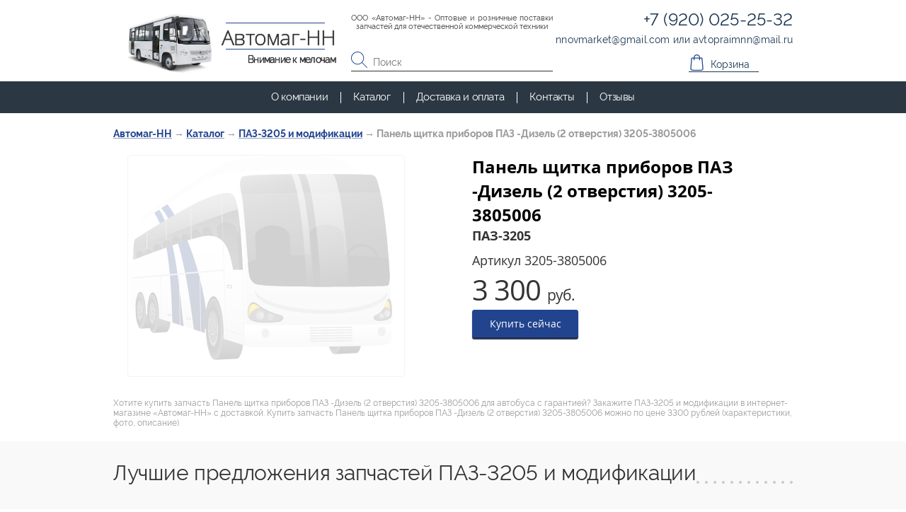

--- FILE ---
content_type: text/html; charset=UTF-8
request_url: https://automag-nn.ru/catalog/panel-schitka-priborov-paz-dizel-2-otverstiya-3205-3805006_3205-3805006_000001364.html
body_size: 16376
content:
<!DOCTYPE html>
<html prefix="og: http://ogp.me/ns#">
<head>
	<title>Запчасть артикул 3205-3805006 | Панель щитка приборов ПАЗ -Дизель (2 отверстия) 3205-3805006 купить в интернет-магазине Автомаг-НН в Нижнем Новгороде</title><meta name="title" content="Запчасть артикул 3205-3805006 | Панель щитка приборов ПАЗ -Дизель (2 отверстия) 3205-3805006 купить в интернет-магазине Автомаг-НН в Нижнем Новгороде"><meta name="robots" content="index,follow">
	<meta charset="UTF-8">
	<meta http-equiv="X-UA-Compatible" content="IE=edge">
	<meta name="keywords" content="панель щитка приборов паз -дизель (2 отверстия) 3205-3805006, цена, купить, паз-3205 и модификации, интернет магазин, автомаг, нн, нижний новгород"><meta name="description" content="Купить панель щитка приборов ПАЗ -Дизель (2 отверстия) 3205-3805006 в интернет-магазине Автомаг-НН всего за 3300 рублей с доставкой по России."><meta name="last-modified" content="Thu, 11 Sep 2025 06:37:10 GMT">
	<meta name="viewport" content="width=device-width,initial-scale=1.0,minimum-scale=1.0">
	<meta property="og:type" content="website">
	<meta property="og:site_name" content="Оптовые и розничные поставки запчастей ПАЗ, КАВЗ, ЛиАЗ">
	<meta property="og:url" content="https://automag-nn.ru/catalog/panel-schitka-priborov-paz-dizel-2-otverstiya-3205-3805006_3205-3805006_000001364.html">
	<meta property="og:title" content="Панель щитка приборов ПАЗ -Дизель (2 отверстия) 3205-3805006">
	<meta property="og:description" content="Купить панель щитка приборов ПАЗ -Дизель (2 отверстия) 3205-3805006 в интернет-магазине Автомаг-НН всего за 3300 рублей с доставкой по России.">
	<meta name="apple-mobile-web-app-title" content="Оптовые и розничные поставки запчастей ПАЗ, КАВЗ, ЛиАЗ">
	<meta name="apple-mobile-web-app-status-bar-style" content="white">
	<meta name="theme-color" content="#fff">
	<link rel="apple-touch-icon" type="image/png" href="/images/favicon-192x192.png" sizes="192x192">
	<link rel="icon" type="image/png" href="/images/favicon-192x192.png" sizes="192x192">
	<link rel="icon" type="image/png" href="/images/favicon-32x32.png" sizes="32x32">
	<link rel="icon" type="image/png" href="/images/favicon-16x16.png" sizes="16x16">
	<link rel="canonical" href="https://automag-nn.ru/catalog/panel-schitka-priborov-paz-dizel-2-otverstiya-3205-3805006_3205-3805006_000001364.html">
	<link rel="stylesheet" href="/style.css?20220824165836" type="text/css">
	
</head>
<body class="root__body" itemscope itemtype="http://schema.org/WebPage">
<main class="root__main clearfix root__main-nomain">
    <div class="container">
        <div class="content" itemscope itemtype="http://schema.org/Product">
            <div class="breadcrumbs"><div itemscope itemtype="https://schema.org/BreadcrumbList">
<span itemprop="itemListElement" itemscope itemtype="https://schema.org/ListItem"><a href="/" itemprop="item"><span itemprop="name">Автомаг-НН</span></a><meta itemprop="position" content="1"></span> → <span itemprop="itemListElement" itemscope itemtype="https://schema.org/ListItem"><a href="/catalog.html" itemprop="item"><span itemprop="name">Каталог</span></a><meta itemprop="position" content="2"></span> → <span itemprop="itemListElement" itemscope itemtype="https://schema.org/ListItem"><a href="/catalog/paz-3205-i-modifikatsii.html" itemprop="item"><span itemprop="name">ПАЗ-3205 и модификации</span></a><meta itemprop="position" content="3"></span> → <span>Панель щитка приборов ПАЗ -Дизель (2 отверстия) 3205-3805006</span></div>
</div>                        <section class="dp">
    <div class="container">
        <div class="content">
            <div class="dp__wrap">
                <div class="dp__img dp-img">
                                            <div class="dp-img__for for">
                            <div class="for__item"><img src="/images/noimage.svg" alt="" class="" style=""></div>                        </div>
                    
                                    </div>
                <div class="dp__col">
                    <div class="dp__info">
                        <h1 class="dp__info-title" itemprop="name">Панель щитка приборов ПАЗ -Дизель (2 отверстия) 3205-3805006</h1>
                        <div class="dp__info-subtitle" itemprop="brand">ПАЗ-3205</div>                                                    <div class="dp__info-art">Артикул <span itemprop="sku">3205-3805006</span>
                            </div>
                                                                            <div class="dp__info-price" itemprop="offers" itemscope itemtype="http://schema.org/Offer">
                                3&nbsp;300 <span>руб.</span>
                                <link itemprop="url" href="https://automag-nn.ru/catalog/panel-schitka-priborov-paz-dizel-2-otverstiya-3205-3805006_3205-3805006_000001364.html">
                                <meta itemprop="category" content="Каталог/ПАЗ-3205 и модификации">                                <meta itemprop="price" content="3300"><meta itemprop="priceCurrency" content="RUB">
                                <link itemprop="availability" href="http://schema.org/InStock">
                            </div>
                            <div class="dp__info-button">
                                <a class="dp__button button cart action--tooltip" onclick="if (typeof(window.myBuy) === 'function') myBuy(this, event)" data-id="/catalog/panel-schitka-priborov-paz-dizel-2-otverstiya-3205-3805006_3205-3805006_000001364">Купить сейчас</a>
                            </div>
                                            </div>
                </div>
                            </div>
        </div>
    </div>
</section>
    

<p class="small-description">Хотите купить запчасть Панель щитка приборов ПАЗ -Дизель (2 отверстия) 3205-3805006 для автобуса  с гарантией? Закажите ПАЗ-3205 и модификации в интернет-магазине «Автомаг-НН» с доставкой. Купить запчасть Панель щитка приборов ПАЗ -Дизель (2 отверстия) 3205-3805006 можно по цене 3300 рублей (характеристики, фото, описание).</p>


</div></div>
<div><br></div>
<div class="catalog-main">
    <div class="container">
        <div class="content">
            <div class="catalog-main__wrap">
                <h2 class="catalog-main__title title"><a href="/catalog/paz-3205-i-modifikatsii.html">Лучшие предложения запчастей ПАЗ-3205 и модификации</a></h2>
                <div class="catalog-main__list">
                                                                 <div class="catalog-main__item item-price " itemscope itemtype="http://schema.org/Product">
                           <div class="item-price__wrap">
                               <div class="item-price__row1">
                                   <a href="/catalog/ekstsentrik-tormoza-paz-metall-16-3501028_16-3501028_000002443.html" class="item-price__img " itemprop="url">
                                                                                  <img src="/file/watermark/vzntr/pngnybt/nyy/УТ555557998/thumb.УТ000002443.wm.jpg.rc78x78.jpg" width="78" height="78" alt="" class="" style="">                                           <meta itemprop="image" content="https://automag-nn.ru/file/watermark/vzntr/pngnybt/nyy/УТ555557998/УТ000002443.wm.jpg">
                                                                          </a>
                                   <a href="/catalog/ekstsentrik-tormoza-paz-metall-16-3501028_16-3501028_000002443.html" class="item-price__art">
                                       16-3501028                                   </a>
                               </div>
                               <div class="item-price__row">
                                   <a href="/catalog/ekstsentrik-tormoza-paz-metall-16-3501028_16-3501028_000002443.html">
                                       <div class="item-price__title" itemprop="name">Эксцентрик тормоза ПАЗ (металл) 16-3501028</div>
                                       <div class="item-price__subtitle" itemprop="brand">ПАЗ-3205</div>
                                   </a>
                               </div>
                                                                  <div class="item-price__row" itemscope itemtype="http://schema.org/Offer" itemprop="offers">
                                       <div class="item-price__price">50<span>руб.</span></div>
                                       <meta itemprop="price" content="50"><meta itemprop="priceCurrency" content="RUB"><link itemprop="availability" href="http://schema.org/InStock">
                                   </div>
                                                              <div class="item-price__row">
                                   <div class="item-price__brief">
                                                                          </div>
                                   <a href="/catalog/ekstsentrik-tormoza-paz-metall-16-3501028_16-3501028_000002443.html" class="item-price__link">Подробнее</a>
                               </div>
                                                                  <a class="item-price__row item-price__button button cart action--tooltip" onclick="if (typeof(window.myBuy) === 'function') myBuy(this, event)" data-id="/catalog/ekstsentrik-tormoza-paz-metall-16-3501028_16-3501028_000002443">Купить сейчас</a>
                                                          </div>
                       </div>
                                                                <div class="catalog-main__item item-price " itemscope itemtype="http://schema.org/Product">
                           <div class="item-price__wrap">
                               <div class="item-price__row1">
                                   <a href="/catalog/shtutser-perehodnik-shlanga-gur-3205-70-3407078_3205-70-3407078_000002434.html" class="item-price__img " itemprop="url">
                                                                                  <img src="/file/watermark/vzntr/pngnybt/nyy/УТ555557989/thumb.УТ000002434.wm.jpg.rc78x78.jpg" width="78" height="78" alt="" class="" style="">                                           <meta itemprop="image" content="https://automag-nn.ru/file/watermark/vzntr/pngnybt/nyy/УТ555557989/УТ000002434.wm.jpg">
                                                                          </a>
                                   <a href="/catalog/shtutser-perehodnik-shlanga-gur-3205-70-3407078_3205-70-3407078_000002434.html" class="item-price__art">
                                       3205-70-3407078                                   </a>
                               </div>
                               <div class="item-price__row">
                                   <a href="/catalog/shtutser-perehodnik-shlanga-gur-3205-70-3407078_3205-70-3407078_000002434.html">
                                       <div class="item-price__title" itemprop="name">Штуцер переходник шланга ГУР 3205-70-3407078</div>
                                       <div class="item-price__subtitle" itemprop="brand">ПАЗ-3205</div>
                                   </a>
                               </div>
                                                                  <div class="item-price__row" itemscope itemtype="http://schema.org/Offer" itemprop="offers">
                                       <div class="item-price__price">100<span>руб.</span></div>
                                       <meta itemprop="price" content="100"><meta itemprop="priceCurrency" content="RUB"><link itemprop="availability" href="http://schema.org/InStock">
                                   </div>
                                                              <div class="item-price__row">
                                   <div class="item-price__brief">
                                                                          </div>
                                   <a href="/catalog/shtutser-perehodnik-shlanga-gur-3205-70-3407078_3205-70-3407078_000002434.html" class="item-price__link">Подробнее</a>
                               </div>
                                                                  <a class="item-price__row item-price__button button cart action--tooltip" onclick="if (typeof(window.myBuy) === 'function') myBuy(this, event)" data-id="/catalog/shtutser-perehodnik-shlanga-gur-3205-70-3407078_3205-70-3407078_000002434">Купить сейчас</a>
                                                          </div>
                       </div>
                                                                <div class="catalog-main__item item-price " itemscope itemtype="http://schema.org/Product">
                           <div class="item-price__wrap">
                               <div class="item-price__row1">
                                   <a href="/catalog/shtutser-vozdushnoy-sistemy-malyy-paz-dlinnyy-3205-3552182_3205-3552182_000002433.html" class="item-price__img " itemprop="url">
                                                                                  <img src="/file/watermark/vzntr/pngnybt/nyy/УТ555557988/thumb.УТ000002433.wm.jpg.rc78x78.jpg" width="78" height="78" alt="" class="" style="">                                           <meta itemprop="image" content="https://automag-nn.ru/file/watermark/vzntr/pngnybt/nyy/УТ555557988/УТ000002433.wm.jpg">
                                                                          </a>
                                   <a href="/catalog/shtutser-vozdushnoy-sistemy-malyy-paz-dlinnyy-3205-3552182_3205-3552182_000002433.html" class="item-price__art">
                                       3205-3552182                                   </a>
                               </div>
                               <div class="item-price__row">
                                   <a href="/catalog/shtutser-vozdushnoy-sistemy-malyy-paz-dlinnyy-3205-3552182_3205-3552182_000002433.html">
                                       <div class="item-price__title" itemprop="name">Штуцер воздушной системы малый ПАЗ (длинный) 3205-3552182</div>
                                       <div class="item-price__subtitle" itemprop="brand">ПАЗ-3205</div>
                                   </a>
                               </div>
                                                                  <div class="item-price__row" itemscope itemtype="http://schema.org/Offer" itemprop="offers">
                                       <div class="item-price__price">125<span>руб.</span></div>
                                       <meta itemprop="price" content="125"><meta itemprop="priceCurrency" content="RUB"><link itemprop="availability" href="http://schema.org/InStock">
                                   </div>
                                                              <div class="item-price__row">
                                   <div class="item-price__brief">
                                                                          </div>
                                   <a href="/catalog/shtutser-vozdushnoy-sistemy-malyy-paz-dlinnyy-3205-3552182_3205-3552182_000002433.html" class="item-price__link">Подробнее</a>
                               </div>
                                                                  <a class="item-price__row item-price__button button cart action--tooltip" onclick="if (typeof(window.myBuy) === 'function') myBuy(this, event)" data-id="/catalog/shtutser-vozdushnoy-sistemy-malyy-paz-dlinnyy-3205-3552182_3205-3552182_000002433">Купить сейчас</a>
                                                          </div>
                       </div>
                                                                <div class="catalog-main__item item-price " itemscope itemtype="http://schema.org/Product">
                           <div class="item-price__wrap">
                               <div class="item-price__row1">
                                   <a href="/catalog/starter-benz-dvigatel-reduktornyy-keno-12v-st230a1-3708000-10-kng-3708000-81_kng-3708000-81_000002463.html" class="item-price__img " itemprop="url">
                                                                                  <img src="/file/watermark/vzntr/pngnybt/nyy/УТ555557918/thumb.УТ000002463.wm.jpg.rc78x78.jpg" width="78" height="78" alt="" class="" style="">                                           <meta itemprop="image" content="https://automag-nn.ru/file/watermark/vzntr/pngnybt/nyy/УТ555557918/УТ000002463.wm.jpg">
                                                                          </a>
                                   <a href="/catalog/starter-benz-dvigatel-reduktornyy-keno-12v-st230a1-3708000-10-kng-3708000-81_kng-3708000-81_000002463.html" class="item-price__art">
                                       KNG-3708000-81                                   </a>
                               </div>
                               <div class="item-price__row">
                                   <a href="/catalog/starter-benz-dvigatel-reduktornyy-keno-12v-st230a1-3708000-10-kng-3708000-81_kng-3708000-81_000002463.html">
                                       <div class="item-price__title" itemprop="name">Стартер бенз. двигатель (редукторный KENO) 12В СТ230А1-3708000-10/KNG-3708000-81</div>
                                       <div class="item-price__subtitle" itemprop="brand">ПАЗ-3205</div>
                                   </a>
                               </div>
                                                                  <div class="item-price__row" itemscope itemtype="http://schema.org/Offer" itemprop="offers">
                                       <div class="item-price__price">5&nbsp;400<span>руб.</span></div>
                                       <meta itemprop="price" content="5400"><meta itemprop="priceCurrency" content="RUB"><link itemprop="availability" href="http://schema.org/InStock">
                                   </div>
                                                              <div class="item-price__row">
                                   <div class="item-price__brief">
                                                                          </div>
                                   <a href="/catalog/starter-benz-dvigatel-reduktornyy-keno-12v-st230a1-3708000-10-kng-3708000-81_kng-3708000-81_000002463.html" class="item-price__link">Подробнее</a>
                               </div>
                                                                  <a class="item-price__row item-price__button button cart action--tooltip" onclick="if (typeof(window.myBuy) === 'function') myBuy(this, event)" data-id="/catalog/starter-benz-dvigatel-reduktornyy-keno-12v-st230a1-3708000-10-kng-3708000-81_kng-3708000-81_000002463">Купить сейчас</a>
                                                          </div>
                       </div>
                                                                <div class="catalog-main__item item-price " itemscope itemtype="http://schema.org/Product">
                           <div class="item-price__wrap">
                               <div class="item-price__row1">
                                   <a href="/catalog/rolik-kolodki-ryazan-4421-3501104_4421-3501104_000002454.html" class="item-price__img " itemprop="url">
                                                                                  <img src="/file/watermark/vzntr/pngnybt/nyy/УТ555557909/thumb.УТ000002454.wm.jpg.rc78x78.jpg" width="78" height="78" alt="" class="" style="">                                           <meta itemprop="image" content="https://automag-nn.ru/file/watermark/vzntr/pngnybt/nyy/УТ555557909/УТ000002454.wm.jpg">
                                                                          </a>
                                   <a href="/catalog/rolik-kolodki-ryazan-4421-3501104_4421-3501104_000002454.html" class="item-price__art">
                                       4421-3501104                                   </a>
                               </div>
                               <div class="item-price__row">
                                   <a href="/catalog/rolik-kolodki-ryazan-4421-3501104_4421-3501104_000002454.html">
                                       <div class="item-price__title" itemprop="name">Ролик колодки (Рязань) 4421-3501104</div>
                                       <div class="item-price__subtitle" itemprop="brand">ПАЗ-3205</div>
                                   </a>
                               </div>
                                                                  <div class="item-price__row" itemscope itemtype="http://schema.org/Offer" itemprop="offers">
                                       <div class="item-price__price">640<span>руб.</span></div>
                                       <meta itemprop="price" content="640"><meta itemprop="priceCurrency" content="RUB"><link itemprop="availability" href="http://schema.org/InStock">
                                   </div>
                                                              <div class="item-price__row">
                                   <div class="item-price__brief">
                                                                          </div>
                                   <a href="/catalog/rolik-kolodki-ryazan-4421-3501104_4421-3501104_000002454.html" class="item-price__link">Подробнее</a>
                               </div>
                                                                  <a class="item-price__row item-price__button button cart action--tooltip" onclick="if (typeof(window.myBuy) === 'function') myBuy(this, event)" data-id="/catalog/rolik-kolodki-ryazan-4421-3501104_4421-3501104_000002454">Купить сейчас</a>
                                                          </div>
                       </div>
                                                                <div class="catalog-main__item item-price " itemscope itemtype="http://schema.org/Product">
                           <div class="item-price__wrap">
                               <div class="item-price__row1">
                                   <a href="/catalog/remkomplekt-fiksatora-passazhirskoy-dveri-nizhniy-paz-3205-6106070_3205-6106070_000002473.html" class="item-price__img " itemprop="url">
                                                                                  <img src="/file/watermark/vzntr/pngnybt/nyy/УТ555557928/thumb.УТ000002473.wm.jpg.rc78x78.jpg" width="78" height="78" alt="" class="" style="">                                           <meta itemprop="image" content="https://automag-nn.ru/file/watermark/vzntr/pngnybt/nyy/УТ555557928/УТ000002473.wm.jpg">
                                                                          </a>
                                   <a href="/catalog/remkomplekt-fiksatora-passazhirskoy-dveri-nizhniy-paz-3205-6106070_3205-6106070_000002473.html" class="item-price__art">
                                       3205-6106070                                   </a>
                               </div>
                               <div class="item-price__row">
                                   <a href="/catalog/remkomplekt-fiksatora-passazhirskoy-dveri-nizhniy-paz-3205-6106070_3205-6106070_000002473.html">
                                       <div class="item-price__title" itemprop="name">Ремкомплект фиксатора пассажирской двери нижний ПАЗ 3205-6106070</div>
                                       <div class="item-price__subtitle" itemprop="brand">ПАЗ-3205</div>
                                   </a>
                               </div>
                                                                  <div class="item-price__row" itemscope itemtype="http://schema.org/Offer" itemprop="offers">
                                       <div class="item-price__price">130<span>руб.</span></div>
                                       <meta itemprop="price" content="130"><meta itemprop="priceCurrency" content="RUB"><link itemprop="availability" href="http://schema.org/InStock">
                                   </div>
                                                              <div class="item-price__row">
                                   <div class="item-price__brief">
                                                                          </div>
                                   <a href="/catalog/remkomplekt-fiksatora-passazhirskoy-dveri-nizhniy-paz-3205-6106070_3205-6106070_000002473.html" class="item-price__link">Подробнее</a>
                               </div>
                                                                  <a class="item-price__row item-price__button button cart action--tooltip" onclick="if (typeof(window.myBuy) === 'function') myBuy(this, event)" data-id="/catalog/remkomplekt-fiksatora-passazhirskoy-dveri-nizhniy-paz-3205-6106070_3205-6106070_000002473">Купить сейчас</a>
                                                          </div>
                       </div>
                                                                <div class="catalog-main__item item-price " itemscope itemtype="http://schema.org/Product">
                           <div class="item-price__wrap">
                               <div class="item-price__row1">
                                   <a href="/catalog/prokladka-gbts-metall-d-245-evro-3-50-1003070_50-1003070_000002453.html" class="item-price__img " itemprop="url">
                                                                                  <img src="/file/watermark/vzntr/pngnybt/nyy/УТ555557908/thumb.УТ000002453.wm.jpg.rc78x78.jpg" width="78" height="78" alt="" class="" style="">                                           <meta itemprop="image" content="https://automag-nn.ru/file/watermark/vzntr/pngnybt/nyy/УТ555557908/УТ000002453.wm.jpg">
                                                                          </a>
                                   <a href="/catalog/prokladka-gbts-metall-d-245-evro-3-50-1003070_50-1003070_000002453.html" class="item-price__art">
                                       50-1003070                                   </a>
                               </div>
                               <div class="item-price__row">
                                   <a href="/catalog/prokladka-gbts-metall-d-245-evro-3-50-1003070_50-1003070_000002453.html">
                                       <div class="item-price__title" itemprop="name">Прокладка ГБЦ (металл) Д-245 ЕВРО-3 50-1003070</div>
                                       <div class="item-price__subtitle" itemprop="brand">ПАЗ-3205</div>
                                   </a>
                               </div>
                                                                  <div class="item-price__row" itemscope itemtype="http://schema.org/Offer" itemprop="offers">
                                       <div class="item-price__price">1&nbsp;000<span>руб.</span></div>
                                       <meta itemprop="price" content="1000"><meta itemprop="priceCurrency" content="RUB"><link itemprop="availability" href="http://schema.org/InStock">
                                   </div>
                                                              <div class="item-price__row">
                                   <div class="item-price__brief">
                                                                          </div>
                                   <a href="/catalog/prokladka-gbts-metall-d-245-evro-3-50-1003070_50-1003070_000002453.html" class="item-price__link">Подробнее</a>
                               </div>
                                                                  <a class="item-price__row item-price__button button cart action--tooltip" onclick="if (typeof(window.myBuy) === 'function') myBuy(this, event)" data-id="/catalog/prokladka-gbts-metall-d-245-evro-3-50-1003070_50-1003070_000002453">Купить сейчас</a>
                                                          </div>
                       </div>
                                                                <div class="catalog-main__item item-price " itemscope itemtype="http://schema.org/Product">
                           <div class="item-price__wrap">
                               <div class="item-price__row1">
                                   <a href="/catalog/panel-podsvetki-nomernogo-znaka-paz-seraya-3205-3717012_3205-3717012_000002416.html" class="item-price__img " itemprop="url">
                                                                                  <img src="/file/watermark/vzntr/pngnybt/nyy/УТ555557961/thumb.УТ000002416.wm.jpg.rc78x78.jpg" width="78" height="78" alt="" class="" style="">                                           <meta itemprop="image" content="https://automag-nn.ru/file/watermark/vzntr/pngnybt/nyy/УТ555557961/УТ000002416.wm.jpg">
                                                                          </a>
                                   <a href="/catalog/panel-podsvetki-nomernogo-znaka-paz-seraya-3205-3717012_3205-3717012_000002416.html" class="item-price__art">
                                       3205-3717012                                   </a>
                               </div>
                               <div class="item-price__row">
                                   <a href="/catalog/panel-podsvetki-nomernogo-znaka-paz-seraya-3205-3717012_3205-3717012_000002416.html">
                                       <div class="item-price__title" itemprop="name">Панель подсветки номерного знака ПАЗ (серая) 3205-3717012</div>
                                       <div class="item-price__subtitle" itemprop="brand">ПАЗ-3205</div>
                                   </a>
                               </div>
                                                                  <div class="item-price__row" itemscope itemtype="http://schema.org/Offer" itemprop="offers">
                                       <div class="item-price__price">190<span>руб.</span></div>
                                       <meta itemprop="price" content="190"><meta itemprop="priceCurrency" content="RUB"><link itemprop="availability" href="http://schema.org/InStock">
                                   </div>
                                                              <div class="item-price__row">
                                   <div class="item-price__brief">
                                                                          </div>
                                   <a href="/catalog/panel-podsvetki-nomernogo-znaka-paz-seraya-3205-3717012_3205-3717012_000002416.html" class="item-price__link">Подробнее</a>
                               </div>
                                                                  <a class="item-price__row item-price__button button cart action--tooltip" onclick="if (typeof(window.myBuy) === 'function') myBuy(this, event)" data-id="/catalog/panel-podsvetki-nomernogo-znaka-paz-seraya-3205-3717012_3205-3717012_000002416">Купить сейчас</a>
                                                          </div>
                       </div>
                                                                <div class="catalog-main__item item-price " itemscope itemtype="http://schema.org/Product">
                           <div class="item-price__wrap">
                               <div class="item-price__row1">
                                   <a href="/catalog/panel-zadnih-fonarey-v-sbore-vnutrennyaya-pravaya-paz-3205-5109074_3205-5109074_000002466.html" class="item-price__img " itemprop="url">
                                                                                  <img src="/file/watermark/vzntr/pngnybt/nyy/УТ555557911/thumb.УТ000002466.wm.jpg.rc78x78.jpg" width="78" height="78" alt="" class="" style="">                                           <meta itemprop="image" content="https://automag-nn.ru/file/watermark/vzntr/pngnybt/nyy/УТ555557911/УТ000002466.wm.jpg">
                                                                          </a>
                                   <a href="/catalog/panel-zadnih-fonarey-v-sbore-vnutrennyaya-pravaya-paz-3205-5109074_3205-5109074_000002466.html" class="item-price__art">
                                       3205-5109074                                   </a>
                               </div>
                               <div class="item-price__row">
                                   <a href="/catalog/panel-zadnih-fonarey-v-sbore-vnutrennyaya-pravaya-paz-3205-5109074_3205-5109074_000002466.html">
                                       <div class="item-price__title" itemprop="name">Панель задних фонарей в сборе внутренняя правая ПАЗ 3205-5109074</div>
                                       <div class="item-price__subtitle" itemprop="brand">ПАЗ-3205</div>
                                   </a>
                               </div>
                                                                  <div class="item-price__row" itemscope itemtype="http://schema.org/Offer" itemprop="offers">
                                       <div class="item-price__price">510<span>руб.</span></div>
                                       <meta itemprop="price" content="510"><meta itemprop="priceCurrency" content="RUB"><link itemprop="availability" href="http://schema.org/InStock">
                                   </div>
                                                              <div class="item-price__row">
                                   <div class="item-price__brief">
                                                                          </div>
                                   <a href="/catalog/panel-zadnih-fonarey-v-sbore-vnutrennyaya-pravaya-paz-3205-5109074_3205-5109074_000002466.html" class="item-price__link">Подробнее</a>
                               </div>
                                                                  <a class="item-price__row item-price__button button cart action--tooltip" onclick="if (typeof(window.myBuy) === 'function') myBuy(this, event)" data-id="/catalog/panel-zadnih-fonarey-v-sbore-vnutrennyaya-pravaya-paz-3205-5109074_3205-5109074_000002466">Купить сейчас</a>
                                                          </div>
                       </div>
                                                                <div class="catalog-main__item item-price " itemscope itemtype="http://schema.org/Product">
                           <div class="item-price__wrap">
                               <div class="item-price__row1">
                                   <a href="/catalog/palets-krepleniya-amortizatora-paz-dlin-32053-2905472_32053-2905472_000002450.html" class="item-price__img " itemprop="url">
                                                                                  <img src="/file/watermark/vzntr/pngnybt/nyy/УТ555557905/thumb.УТ000002450.wm.jpg.rc78x78.jpg" width="78" height="78" alt="" class="" style="">                                           <meta itemprop="image" content="https://automag-nn.ru/file/watermark/vzntr/pngnybt/nyy/УТ555557905/УТ000002450.wm.jpg">
                                                                          </a>
                                   <a href="/catalog/palets-krepleniya-amortizatora-paz-dlin-32053-2905472_32053-2905472_000002450.html" class="item-price__art">
                                       32053-2905472                                   </a>
                               </div>
                               <div class="item-price__row">
                                   <a href="/catalog/palets-krepleniya-amortizatora-paz-dlin-32053-2905472_32053-2905472_000002450.html">
                                       <div class="item-price__title" itemprop="name">Палец крепления амортизатора ПАЗ (длин) 32053-2905472</div>
                                       <div class="item-price__subtitle" itemprop="brand">ПАЗ-3205</div>
                                   </a>
                               </div>
                                                                  <div class="item-price__row" itemscope itemtype="http://schema.org/Offer" itemprop="offers">
                                       <div class="item-price__price">420<span>руб.</span></div>
                                       <meta itemprop="price" content="420"><meta itemprop="priceCurrency" content="RUB"><link itemprop="availability" href="http://schema.org/InStock">
                                   </div>
                                                              <div class="item-price__row">
                                   <div class="item-price__brief">
                                                                          </div>
                                   <a href="/catalog/palets-krepleniya-amortizatora-paz-dlin-32053-2905472_32053-2905472_000002450.html" class="item-price__link">Подробнее</a>
                               </div>
                                                                  <a class="item-price__row item-price__button button cart action--tooltip" onclick="if (typeof(window.myBuy) === 'function') myBuy(this, event)" data-id="/catalog/palets-krepleniya-amortizatora-paz-dlin-32053-2905472_32053-2905472_000002450">Купить сейчас</a>
                                                          </div>
                       </div>
                                                                <div class="catalog-main__item item-price " itemscope itemtype="http://schema.org/Product">
                           <div class="item-price__wrap">
                               <div class="item-price__row1">
                                   <a href="/catalog/oblitsovka-passazhirskoy-podnozhki-plastik-paz-32053-5109100_32053-5109100_000002465.html" class="item-price__img " itemprop="url">
                                                                                  <img src="/file/watermark/vzntr/pngnybt/nyy/УТ555557910/thumb.УТ000002465.wm.jpg.rc78x78.jpg" width="78" height="78" alt="" class="" style="">                                           <meta itemprop="image" content="https://automag-nn.ru/file/watermark/vzntr/pngnybt/nyy/УТ555557910/УТ000002465.wm.jpg">
                                                                          </a>
                                   <a href="/catalog/oblitsovka-passazhirskoy-podnozhki-plastik-paz-32053-5109100_32053-5109100_000002465.html" class="item-price__art">
                                       32053-5109100                                   </a>
                               </div>
                               <div class="item-price__row">
                                   <a href="/catalog/oblitsovka-passazhirskoy-podnozhki-plastik-paz-32053-5109100_32053-5109100_000002465.html">
                                       <div class="item-price__title" itemprop="name">Облицовка пассажирской подножки (пластик) ПАЗ 32053-5109100</div>
                                       <div class="item-price__subtitle" itemprop="brand">ПАЗ-3205</div>
                                   </a>
                               </div>
                                                                  <div class="item-price__row" itemscope itemtype="http://schema.org/Offer" itemprop="offers">
                                       <div class="item-price__price">3&nbsp;980<span>руб.</span></div>
                                       <meta itemprop="price" content="3980"><meta itemprop="priceCurrency" content="RUB"><link itemprop="availability" href="http://schema.org/InStock">
                                   </div>
                                                              <div class="item-price__row">
                                   <div class="item-price__brief">
                                                                          </div>
                                   <a href="/catalog/oblitsovka-passazhirskoy-podnozhki-plastik-paz-32053-5109100_32053-5109100_000002465.html" class="item-price__link">Подробнее</a>
                               </div>
                                                                  <a class="item-price__row item-price__button button cart action--tooltip" onclick="if (typeof(window.myBuy) === 'function') myBuy(this, event)" data-id="/catalog/oblitsovka-passazhirskoy-podnozhki-plastik-paz-32053-5109100_32053-5109100_000002465">Купить сейчас</a>
                                                          </div>
                       </div>
                                                                <div class="catalog-main__item item-price " itemscope itemtype="http://schema.org/Product">
                           <div class="item-price__wrap">
                               <div class="item-price__row1">
                                   <a href="/catalog/molding-levoy-bokoviny-pvh-paz-4234-dlina-6-15-4234-5402236_4234-5402236_000002455.html" class="item-price__img " itemprop="url">
                                                                                  <img src="/file/watermark/vzntr/pngnybt/nyy/УТ555557900/thumb.УТ000002455.wm.jpg.rc78x78.jpg" width="78" height="78" alt="" class="" style="">                                           <meta itemprop="image" content="https://automag-nn.ru/file/watermark/vzntr/pngnybt/nyy/УТ555557900/УТ000002455.wm.jpg">
                                                                          </a>
                                   <a href="/catalog/molding-levoy-bokoviny-pvh-paz-4234-dlina-6-15-4234-5402236_4234-5402236_000002455.html" class="item-price__art">
                                       4234-5402236                                   </a>
                               </div>
                               <div class="item-price__row">
                                   <a href="/catalog/molding-levoy-bokoviny-pvh-paz-4234-dlina-6-15-4234-5402236_4234-5402236_000002455.html">
                                       <div class="item-price__title" itemprop="name">Молдинг левой боковины (ПВХ) ПАЗ-4234 (Длина-6, 15) 4234-5402236</div>
                                       <div class="item-price__subtitle" itemprop="brand">ПАЗ-3205</div>
                                   </a>
                               </div>
                                                                  <div class="item-price__row" itemscope itemtype="http://schema.org/Offer" itemprop="offers">
                                       <div class="item-price__price">490<span>руб.</span></div>
                                       <meta itemprop="price" content="490"><meta itemprop="priceCurrency" content="RUB"><link itemprop="availability" href="http://schema.org/InStock">
                                   </div>
                                                              <div class="item-price__row">
                                   <div class="item-price__brief">
                                                                          </div>
                                   <a href="/catalog/molding-levoy-bokoviny-pvh-paz-4234-dlina-6-15-4234-5402236_4234-5402236_000002455.html" class="item-price__link">Подробнее</a>
                               </div>
                                                                  <a class="item-price__row item-price__button button cart action--tooltip" onclick="if (typeof(window.myBuy) === 'function') myBuy(this, event)" data-id="/catalog/molding-levoy-bokoviny-pvh-paz-4234-dlina-6-15-4234-5402236_4234-5402236_000002455">Купить сейчас</a>
                                                          </div>
                       </div>
                                                                <div class="catalog-main__item item-price " itemscope itemtype="http://schema.org/Product">
                           <div class="item-price__wrap">
                               <div class="item-price__row1">
                                   <a href="/catalog/kronshteyn-zerkala-naruzhnogo-pravyy-verhniy-paz-3205-8201030_3205-8201030_000002448.html" class="item-price__img " itemprop="url">
                                                                                  <img src="/file/watermark/vzntr/pngnybt/nyy/УТ555557993/thumb.УТ000002448.wm.jpg.rc78x78.jpg" width="78" height="78" alt="" class="" style="">                                           <meta itemprop="image" content="https://automag-nn.ru/file/watermark/vzntr/pngnybt/nyy/УТ555557993/УТ000002448.wm.jpg">
                                                                          </a>
                                   <a href="/catalog/kronshteyn-zerkala-naruzhnogo-pravyy-verhniy-paz-3205-8201030_3205-8201030_000002448.html" class="item-price__art">
                                       3205-8201030                                   </a>
                               </div>
                               <div class="item-price__row">
                                   <a href="/catalog/kronshteyn-zerkala-naruzhnogo-pravyy-verhniy-paz-3205-8201030_3205-8201030_000002448.html">
                                       <div class="item-price__title" itemprop="name">Кронштейн зеркала наружного правый (верхний) ПАЗ 3205-8201030</div>
                                       <div class="item-price__subtitle" itemprop="brand">ПАЗ-3205</div>
                                   </a>
                               </div>
                                                                  <div class="item-price__row" itemscope itemtype="http://schema.org/Offer" itemprop="offers">
                                       <div class="item-price__price">620<span>руб.</span></div>
                                       <meta itemprop="price" content="620"><meta itemprop="priceCurrency" content="RUB"><link itemprop="availability" href="http://schema.org/InStock">
                                   </div>
                                                              <div class="item-price__row">
                                   <div class="item-price__brief">
                                                                          </div>
                                   <a href="/catalog/kronshteyn-zerkala-naruzhnogo-pravyy-verhniy-paz-3205-8201030_3205-8201030_000002448.html" class="item-price__link">Подробнее</a>
                               </div>
                                                                  <a class="item-price__row item-price__button button cart action--tooltip" onclick="if (typeof(window.myBuy) === 'function') myBuy(this, event)" data-id="/catalog/kronshteyn-zerkala-naruzhnogo-pravyy-verhniy-paz-3205-8201030_3205-8201030_000002448">Купить сейчас</a>
                                                          </div>
                       </div>
                                                                <div class="catalog-main__item item-price " itemscope itemtype="http://schema.org/Product">
                           <div class="item-price__wrap">
                               <div class="item-price__row1">
                                   <a href="/catalog/kronshteyn-zerkala-naruzhnogo-nizhniy-paz-3205-8201029_3205-8201029_000002447.html" class="item-price__img " itemprop="url">
                                                                                  <img src="/file/watermark/vzntr/pngnybt/nyy/УТ555557992/thumb.УТ000002447.wm.jpg.rc78x78.jpg" width="78" height="78" alt="" class="" style="">                                           <meta itemprop="image" content="https://automag-nn.ru/file/watermark/vzntr/pngnybt/nyy/УТ555557992/УТ000002447.wm.jpg">
                                                                          </a>
                                   <a href="/catalog/kronshteyn-zerkala-naruzhnogo-nizhniy-paz-3205-8201029_3205-8201029_000002447.html" class="item-price__art">
                                       3205-8201029                                   </a>
                               </div>
                               <div class="item-price__row">
                                   <a href="/catalog/kronshteyn-zerkala-naruzhnogo-nizhniy-paz-3205-8201029_3205-8201029_000002447.html">
                                       <div class="item-price__title" itemprop="name">Кронштейн зеркала наружного (нижний) ПАЗ 3205-8201029</div>
                                       <div class="item-price__subtitle" itemprop="brand">ПАЗ-3205</div>
                                   </a>
                               </div>
                                                                  <div class="item-price__row" itemscope itemtype="http://schema.org/Offer" itemprop="offers">
                                       <div class="item-price__price">530<span>руб.</span></div>
                                       <meta itemprop="price" content="530"><meta itemprop="priceCurrency" content="RUB"><link itemprop="availability" href="http://schema.org/InStock">
                                   </div>
                                                              <div class="item-price__row">
                                   <div class="item-price__brief">
                                                                          </div>
                                   <a href="/catalog/kronshteyn-zerkala-naruzhnogo-nizhniy-paz-3205-8201029_3205-8201029_000002447.html" class="item-price__link">Подробнее</a>
                               </div>
                                                                  <a class="item-price__row item-price__button button cart action--tooltip" onclick="if (typeof(window.myBuy) === 'function') myBuy(this, event)" data-id="/catalog/kronshteyn-zerkala-naruzhnogo-nizhniy-paz-3205-8201029_3205-8201029_000002447">Купить сейчас</a>
                                                          </div>
                       </div>
                                                                <div class="catalog-main__item item-price " itemscope itemtype="http://schema.org/Product">
                           <div class="item-price__wrap">
                               <div class="item-price__row1">
                                   <a href="/catalog/kronshteyn-amortizatora-nizhn-peredniy-pravyy-paz-32053-20-2905540_32053-20-2905540_000002460.html" class="item-price__img " itemprop="url">
                                                                                  <img src="/file/watermark/vzntr/pngnybt/nyy/УТ555557915/thumb.УТ000002460.wm.jpg.rc78x78.jpg" width="78" height="78" alt="" class="" style="">                                           <meta itemprop="image" content="https://automag-nn.ru/file/watermark/vzntr/pngnybt/nyy/УТ555557915/УТ000002460.wm.jpg">
                                                                          </a>
                                   <a href="/catalog/kronshteyn-amortizatora-nizhn-peredniy-pravyy-paz-32053-20-2905540_32053-20-2905540_000002460.html" class="item-price__art">
                                       32053-20-2905540                                   </a>
                               </div>
                               <div class="item-price__row">
                                   <a href="/catalog/kronshteyn-amortizatora-nizhn-peredniy-pravyy-paz-32053-20-2905540_32053-20-2905540_000002460.html">
                                       <div class="item-price__title" itemprop="name">Кронштейн амортизатора нижн. передний правый ПАЗ 32053-20-2905540</div>
                                       <div class="item-price__subtitle" itemprop="brand">ПАЗ-3205</div>
                                   </a>
                               </div>
                                                                  <div class="item-price__row" itemscope itemtype="http://schema.org/Offer" itemprop="offers">
                                       <div class="item-price__price">1&nbsp;300<span>руб.</span></div>
                                       <meta itemprop="price" content="1300"><meta itemprop="priceCurrency" content="RUB"><link itemprop="availability" href="http://schema.org/InStock">
                                   </div>
                                                              <div class="item-price__row">
                                   <div class="item-price__brief">
                                                                          </div>
                                   <a href="/catalog/kronshteyn-amortizatora-nizhn-peredniy-pravyy-paz-32053-20-2905540_32053-20-2905540_000002460.html" class="item-price__link">Подробнее</a>
                               </div>
                                                                  <a class="item-price__row item-price__button button cart action--tooltip" onclick="if (typeof(window.myBuy) === 'function') myBuy(this, event)" data-id="/catalog/kronshteyn-amortizatora-nizhn-peredniy-pravyy-paz-32053-20-2905540_32053-20-2905540_000002460">Купить сейчас</a>
                                                          </div>
                       </div>
                                                                <div class="catalog-main__item item-price " itemscope itemtype="http://schema.org/Product">
                           <div class="item-price__wrap">
                               <div class="item-price__row1">
                                   <a href="/catalog/kronshteyn-amortizatora-nizhn-peredniy-levyy-paz-32053-20-2905541_32053-20-2905541_000002461.html" class="item-price__img " itemprop="url">
                                                                                  <img src="/file/watermark/vzntr/pngnybt/nyy/УТ555557916/thumb.УТ000002461.wm.jpg.rc78x78.jpg" width="78" height="78" alt="" class="" style="">                                           <meta itemprop="image" content="https://automag-nn.ru/file/watermark/vzntr/pngnybt/nyy/УТ555557916/УТ000002461.wm.jpg">
                                                                          </a>
                                   <a href="/catalog/kronshteyn-amortizatora-nizhn-peredniy-levyy-paz-32053-20-2905541_32053-20-2905541_000002461.html" class="item-price__art">
                                       32053-20-2905541                                   </a>
                               </div>
                               <div class="item-price__row">
                                   <a href="/catalog/kronshteyn-amortizatora-nizhn-peredniy-levyy-paz-32053-20-2905541_32053-20-2905541_000002461.html">
                                       <div class="item-price__title" itemprop="name">Кронштейн амортизатора нижн. передний левый ПАЗ 32053-20-2905541</div>
                                       <div class="item-price__subtitle" itemprop="brand">ПАЗ-3205</div>
                                   </a>
                               </div>
                                                                  <div class="item-price__row" itemscope itemtype="http://schema.org/Offer" itemprop="offers">
                                       <div class="item-price__price">1&nbsp;300<span>руб.</span></div>
                                       <meta itemprop="price" content="1300"><meta itemprop="priceCurrency" content="RUB"><link itemprop="availability" href="http://schema.org/InStock">
                                   </div>
                                                              <div class="item-price__row">
                                   <div class="item-price__brief">
                                                                          </div>
                                   <a href="/catalog/kronshteyn-amortizatora-nizhn-peredniy-levyy-paz-32053-20-2905541_32053-20-2905541_000002461.html" class="item-price__link">Подробнее</a>
                               </div>
                                                                  <a class="item-price__row item-price__button button cart action--tooltip" onclick="if (typeof(window.myBuy) === 'function') myBuy(this, event)" data-id="/catalog/kronshteyn-amortizatora-nizhn-peredniy-levyy-paz-32053-20-2905541_32053-20-2905541_000002461">Купить сейчас</a>
                                                          </div>
                       </div>
                                                                <div class="catalog-main__item item-price " itemscope itemtype="http://schema.org/Product">
                           <div class="item-price__wrap">
                               <div class="item-price__row1">
                                   <a href="/catalog/vtulka-pedali-tormoza-paz-3205-3504125_3205-3504125_000002429.html" class="item-price__img " itemprop="url">
                                                                                  <img src="/file/watermark/vzntr/pngnybt/nyy/УТ555557974/thumb.УТ000002429.wm.jpg.rc78x78.jpg" width="78" height="78" alt="" class="" style="">                                           <meta itemprop="image" content="https://automag-nn.ru/file/watermark/vzntr/pngnybt/nyy/УТ555557974/УТ000002429.wm.jpg">
                                                                          </a>
                                   <a href="/catalog/vtulka-pedali-tormoza-paz-3205-3504125_3205-3504125_000002429.html" class="item-price__art">
                                       3205-3504125                                   </a>
                               </div>
                               <div class="item-price__row">
                                   <a href="/catalog/vtulka-pedali-tormoza-paz-3205-3504125_3205-3504125_000002429.html">
                                       <div class="item-price__title" itemprop="name">Втулка педали тормоза ПАЗ 3205-3504125</div>
                                       <div class="item-price__subtitle" itemprop="brand">ПАЗ-3205</div>
                                   </a>
                               </div>
                                                                  <div class="item-price__row" itemscope itemtype="http://schema.org/Offer" itemprop="offers">
                                       <div class="item-price__price">7<span>руб.</span></div>
                                       <meta itemprop="price" content="7"><meta itemprop="priceCurrency" content="RUB"><link itemprop="availability" href="http://schema.org/InStock">
                                   </div>
                                                              <div class="item-price__row">
                                   <div class="item-price__brief">
                                                                          </div>
                                   <a href="/catalog/vtulka-pedali-tormoza-paz-3205-3504125_3205-3504125_000002429.html" class="item-price__link">Подробнее</a>
                               </div>
                                                                  <a class="item-price__row item-price__button button cart action--tooltip" onclick="if (typeof(window.myBuy) === 'function') myBuy(this, event)" data-id="/catalog/vtulka-pedali-tormoza-paz-3205-3504125_3205-3504125_000002429">Купить сейчас</a>
                                                          </div>
                       </div>
                                                                <div class="catalog-main__item item-price " itemscope itemtype="http://schema.org/Product">
                           <div class="item-price__wrap">
                               <div class="item-price__row1">
                                   <a href="/catalog/vtulka-pedali-akseleratora-paz-3205-1108041_3205-1108041_000002446.html" class="item-price__img " itemprop="url">
                                                                                  <img src="/file/watermark/vzntr/pngnybt/nyy/УТ555557991/thumb.УТ000002446.wm.jpg.rc78x78.jpg" width="78" height="78" alt="" class="" style="">                                           <meta itemprop="image" content="https://automag-nn.ru/file/watermark/vzntr/pngnybt/nyy/УТ555557991/УТ000002446.wm.jpg">
                                                                          </a>
                                   <a href="/catalog/vtulka-pedali-akseleratora-paz-3205-1108041_3205-1108041_000002446.html" class="item-price__art">
                                       3205-1108041                                   </a>
                               </div>
                               <div class="item-price__row">
                                   <a href="/catalog/vtulka-pedali-akseleratora-paz-3205-1108041_3205-1108041_000002446.html">
                                       <div class="item-price__title" itemprop="name">Втулка педали акселератора ПАЗ 3205-1108041</div>
                                       <div class="item-price__subtitle" itemprop="brand">ПАЗ-3205</div>
                                   </a>
                               </div>
                                                                  <div class="item-price__row" itemscope itemtype="http://schema.org/Offer" itemprop="offers">
                                       <div class="item-price__price">15<span>руб.</span></div>
                                       <meta itemprop="price" content="15"><meta itemprop="priceCurrency" content="RUB"><link itemprop="availability" href="http://schema.org/InStock">
                                   </div>
                                                              <div class="item-price__row">
                                   <div class="item-price__brief">
                                                                          </div>
                                   <a href="/catalog/vtulka-pedali-akseleratora-paz-3205-1108041_3205-1108041_000002446.html" class="item-price__link">Подробнее</a>
                               </div>
                                                                  <a class="item-price__row item-price__button button cart action--tooltip" onclick="if (typeof(window.myBuy) === 'function') myBuy(this, event)" data-id="/catalog/vtulka-pedali-akseleratora-paz-3205-1108041_3205-1108041_000002446">Купить сейчас</a>
                                                          </div>
                       </div>
                                                                <div class="catalog-main__item item-price " itemscope itemtype="http://schema.org/Product">
                           <div class="item-price__wrap">
                               <div class="item-price__row1">
                                   <a href="/catalog/vilka-stsepleniya-saks-4370-1601203-60_4370-1601203-60_000002445.html" class="item-price__img " itemprop="url">
                                                                                  <img src="/file/watermark/vzntr/pngnybt/nyy/УТ555557990/thumb.УТ000002445.wm.jpg.rc78x78.jpg" width="78" height="78" alt="" class="" style="">                                           <meta itemprop="image" content="https://automag-nn.ru/file/watermark/vzntr/pngnybt/nyy/УТ555557990/УТ000002445.wm.jpg">
                                                                          </a>
                                   <a href="/catalog/vilka-stsepleniya-saks-4370-1601203-60_4370-1601203-60_000002445.html" class="item-price__art">
                                       4370-1601203-60                                   </a>
                               </div>
                               <div class="item-price__row">
                                   <a href="/catalog/vilka-stsepleniya-saks-4370-1601203-60_4370-1601203-60_000002445.html">
                                       <div class="item-price__title" itemprop="name">Вилка сцепления САКС 4370-1601203-60</div>
                                       <div class="item-price__subtitle" itemprop="brand">ПАЗ-3205</div>
                                   </a>
                               </div>
                                                                  <div class="item-price__row" itemscope itemtype="http://schema.org/Offer" itemprop="offers">
                                       <div class="item-price__price">6&nbsp;460<span>руб.</span></div>
                                       <meta itemprop="price" content="6460"><meta itemprop="priceCurrency" content="RUB"><link itemprop="availability" href="http://schema.org/InStock">
                                   </div>
                                                              <div class="item-price__row">
                                   <div class="item-price__brief">
                                                                          </div>
                                   <a href="/catalog/vilka-stsepleniya-saks-4370-1601203-60_4370-1601203-60_000002445.html" class="item-price__link">Подробнее</a>
                               </div>
                                                                  <a class="item-price__row item-price__button button cart action--tooltip" onclick="if (typeof(window.myBuy) === 'function') myBuy(this, event)" data-id="/catalog/vilka-stsepleniya-saks-4370-1601203-60_4370-1601203-60_000002445">Купить сейчас</a>
                                                          </div>
                       </div>
                                                                <div class="catalog-main__item item-price " itemscope itemtype="http://schema.org/Product">
                           <div class="item-price__wrap">
                               <div class="item-price__row1">
                                   <a href="/catalog/val-kardannyy-l-1112-paz-3206-3206-2202010-10_3206-2202010-10_000002469.html" class="item-price__img " itemprop="url">
                                                                                  <img src="/file/watermark/vzntr/pngnybt/nyy/УТ555557914/thumb.УТ000002469.wm.jpg.rc78x78.jpg" width="78" height="78" alt="" class="" style="">                                           <meta itemprop="image" content="https://automag-nn.ru/file/watermark/vzntr/pngnybt/nyy/УТ555557914/УТ000002469.wm.jpg">
                                                                          </a>
                                   <a href="/catalog/val-kardannyy-l-1112-paz-3206-3206-2202010-10_3206-2202010-10_000002469.html" class="item-price__art">
                                       3206-2202010-10                                   </a>
                               </div>
                               <div class="item-price__row">
                                   <a href="/catalog/val-kardannyy-l-1112-paz-3206-3206-2202010-10_3206-2202010-10_000002469.html">
                                       <div class="item-price__title" itemprop="name">Вал карданный L-1112 ПАЗ-3206 3206-2202010-10</div>
                                       <div class="item-price__subtitle" itemprop="brand">ПАЗ-3205</div>
                                   </a>
                               </div>
                                                                  <div class="item-price__row" itemscope itemtype="http://schema.org/Offer" itemprop="offers">
                                       <div class="item-price__price">9&nbsp;200<span>руб.</span></div>
                                       <meta itemprop="price" content="9200"><meta itemprop="priceCurrency" content="RUB"><link itemprop="availability" href="http://schema.org/InStock">
                                   </div>
                                                              <div class="item-price__row">
                                   <div class="item-price__brief">
                                                                          </div>
                                   <a href="/catalog/val-kardannyy-l-1112-paz-3206-3206-2202010-10_3206-2202010-10_000002469.html" class="item-price__link">Подробнее</a>
                               </div>
                                                                  <a class="item-price__row item-price__button button cart action--tooltip" onclick="if (typeof(window.myBuy) === 'function') myBuy(this, event)" data-id="/catalog/val-kardannyy-l-1112-paz-3206-3206-2202010-10_3206-2202010-10_000002469">Купить сейчас</a>
                                                          </div>
                       </div>
                                                                <div class="catalog-main__item item-price " itemscope itemtype="http://schema.org/Product">
                           <div class="item-price__wrap">
                               <div class="item-price__row1">
                                   <a href="/catalog/shlang-podkachki-vnutren-koles-paz-11-3116010-03_11-3116010-03_000002351.html" class="item-price__img " itemprop="url">
                                                                                  <img src="/file/watermark/vzntr/pngnybt/nyy/УТ555557806/thumb.УТ000002351.wm.jpg.rc78x78.jpg" width="78" height="78" alt="" class="" style="">                                           <meta itemprop="image" content="https://automag-nn.ru/file/watermark/vzntr/pngnybt/nyy/УТ555557806/УТ000002351.wm.jpg">
                                                                          </a>
                                   <a href="/catalog/shlang-podkachki-vnutren-koles-paz-11-3116010-03_11-3116010-03_000002351.html" class="item-price__art">
                                       11-3116010-03                                   </a>
                               </div>
                               <div class="item-price__row">
                                   <a href="/catalog/shlang-podkachki-vnutren-koles-paz-11-3116010-03_11-3116010-03_000002351.html">
                                       <div class="item-price__title" itemprop="name">Шланг подкачки внутрен. колёс ПАЗ 11-3116010-03</div>
                                       <div class="item-price__subtitle" itemprop="brand">ПАЗ-3205</div>
                                   </a>
                               </div>
                                                                  <div class="item-price__row" itemscope itemtype="http://schema.org/Offer" itemprop="offers">
                                       <div class="item-price__price">130<span>руб.</span></div>
                                       <meta itemprop="price" content="130"><meta itemprop="priceCurrency" content="RUB"><link itemprop="availability" href="http://schema.org/InStock">
                                   </div>
                                                              <div class="item-price__row">
                                   <div class="item-price__brief">
                                                                          </div>
                                   <a href="/catalog/shlang-podkachki-vnutren-koles-paz-11-3116010-03_11-3116010-03_000002351.html" class="item-price__link">Подробнее</a>
                               </div>
                                                                  <a class="item-price__row item-price__button button cart action--tooltip" onclick="if (typeof(window.myBuy) === 'function') myBuy(this, event)" data-id="/catalog/shlang-podkachki-vnutren-koles-paz-11-3116010-03_11-3116010-03_000002351">Купить сейчас</a>
                                                          </div>
                       </div>
                                                                <div class="catalog-main__item item-price " itemscope itemtype="http://schema.org/Product">
                           <div class="item-price__wrap">
                               <div class="item-price__row1">
                                   <a href="/catalog/shesternya-5-oy-peredachi-prom-vala-z-41-3206-1701185-10_3206-1701185-10_000002325.html" class="item-price__img " itemprop="url">
                                                                                  <img src="/file/watermark/vzntr/pngnybt/nyy/УТ555557870/thumb.УТ000002325.wm.jpg.rc78x78.jpg" width="78" height="78" alt="" class="" style="">                                           <meta itemprop="image" content="https://automag-nn.ru/file/watermark/vzntr/pngnybt/nyy/УТ555557870/УТ000002325.wm.jpg">
                                                                          </a>
                                   <a href="/catalog/shesternya-5-oy-peredachi-prom-vala-z-41-3206-1701185-10_3206-1701185-10_000002325.html" class="item-price__art">
                                       3206-1701185-10                                   </a>
                               </div>
                               <div class="item-price__row">
                                   <a href="/catalog/shesternya-5-oy-peredachi-prom-vala-z-41-3206-1701185-10_3206-1701185-10_000002325.html">
                                       <div class="item-price__title" itemprop="name">Шестерня 5-ой передачи пром. вала z-41 3206-1701185-10</div>
                                       <div class="item-price__subtitle" itemprop="brand">ПАЗ-3205</div>
                                   </a>
                               </div>
                                                                  <div class="item-price__row" itemscope itemtype="http://schema.org/Offer" itemprop="offers">
                                       <div class="item-price__price">4&nbsp;600<span>руб.</span></div>
                                       <meta itemprop="price" content="4600"><meta itemprop="priceCurrency" content="RUB"><link itemprop="availability" href="http://schema.org/InStock">
                                   </div>
                                                              <div class="item-price__row">
                                   <div class="item-price__brief">
                                                                          </div>
                                   <a href="/catalog/shesternya-5-oy-peredachi-prom-vala-z-41-3206-1701185-10_3206-1701185-10_000002325.html" class="item-price__link">Подробнее</a>
                               </div>
                                                                  <a class="item-price__row item-price__button button cart action--tooltip" onclick="if (typeof(window.myBuy) === 'function') myBuy(this, event)" data-id="/catalog/shesternya-5-oy-peredachi-prom-vala-z-41-3206-1701185-10_3206-1701185-10_000002325">Купить сейчас</a>
                                                          </div>
                       </div>
                                                                <div class="catalog-main__item item-price " itemscope itemtype="http://schema.org/Product">
                           <div class="item-price__wrap">
                               <div class="item-price__row1">
                                   <a href="/catalog/stupitsa-perednyaya-ryazan-8-shp-4421-3103015_4421-3103015_000002321.html" class="item-price__img " itemprop="url">
                                                                                  <img src="/file/watermark/vzntr/pngnybt/nyy/УТ555557876/thumb.УТ000002321.wm.jpg.rc78x78.jpg" width="78" height="78" alt="" class="" style="">                                           <meta itemprop="image" content="https://automag-nn.ru/file/watermark/vzntr/pngnybt/nyy/УТ555557876/УТ000002321.wm.jpg">
                                                                          </a>
                                   <a href="/catalog/stupitsa-perednyaya-ryazan-8-shp-4421-3103015_4421-3103015_000002321.html" class="item-price__art">
                                       4421-3103015                                   </a>
                               </div>
                               <div class="item-price__row">
                                   <a href="/catalog/stupitsa-perednyaya-ryazan-8-shp-4421-3103015_4421-3103015_000002321.html">
                                       <div class="item-price__title" itemprop="name">Ступица передняя Рязань (8 шп) 4421-3103015</div>
                                       <div class="item-price__subtitle" itemprop="brand">ПАЗ-3205</div>
                                   </a>
                               </div>
                                                                  <div class="item-price__row" itemscope itemtype="http://schema.org/Offer" itemprop="offers">
                                       <div class="item-price__price">6&nbsp;300<span>руб.</span></div>
                                       <meta itemprop="price" content="6300"><meta itemprop="priceCurrency" content="RUB"><link itemprop="availability" href="http://schema.org/InStock">
                                   </div>
                                                              <div class="item-price__row">
                                   <div class="item-price__brief">
                                                                          </div>
                                   <a href="/catalog/stupitsa-perednyaya-ryazan-8-shp-4421-3103015_4421-3103015_000002321.html" class="item-price__link">Подробнее</a>
                               </div>
                                                                  <a class="item-price__row item-price__button button cart action--tooltip" onclick="if (typeof(window.myBuy) === 'function') myBuy(this, event)" data-id="/catalog/stupitsa-perednyaya-ryazan-8-shp-4421-3103015_4421-3103015_000002321">Купить сейчас</a>
                                                          </div>
                       </div>
                                                                <div class="catalog-main__item item-price " itemscope itemtype="http://schema.org/Product">
                           <div class="item-price__wrap">
                               <div class="item-price__row1">
                                   <a href="/catalog/stupitsa-perednyaya-paz-kanash-n-o-8-boltov-111-3103015-50-1_111-3103015-50-1_000002342.html" class="item-price__img " itemprop="url">
                                                                                  <img src="/file/watermark/vzntr/pngnybt/nyy/УТ555557897/thumb.УТ000002342.wm.jpg.rc78x78.jpg" width="78" height="78" alt="" class="" style="">                                           <meta itemprop="image" content="https://automag-nn.ru/file/watermark/vzntr/pngnybt/nyy/УТ555557897/УТ000002342.wm.jpg">
                                                                          </a>
                                   <a href="/catalog/stupitsa-perednyaya-paz-kanash-n-o-8-boltov-111-3103015-50-1_111-3103015-50-1_000002342.html" class="item-price__art">
                                       111-3103015-50-1                                   </a>
                               </div>
                               <div class="item-price__row">
                                   <a href="/catalog/stupitsa-perednyaya-paz-kanash-n-o-8-boltov-111-3103015-50-1_111-3103015-50-1_000002342.html">
                                       <div class="item-price__title" itemprop="name">Ступица передняя ПАЗ Канаш н/о (8 болтов) 111-3103015-50-1</div>
                                       <div class="item-price__subtitle" itemprop="brand">ПАЗ-3205</div>
                                   </a>
                               </div>
                                                                  <div class="item-price__row" itemscope itemtype="http://schema.org/Offer" itemprop="offers">
                                       <div class="item-price__price">15&nbsp;470<span>руб.</span></div>
                                       <meta itemprop="price" content="15470"><meta itemprop="priceCurrency" content="RUB"><link itemprop="availability" href="http://schema.org/InStock">
                                   </div>
                                                              <div class="item-price__row">
                                   <div class="item-price__brief">
                                                                          </div>
                                   <a href="/catalog/stupitsa-perednyaya-paz-kanash-n-o-8-boltov-111-3103015-50-1_111-3103015-50-1_000002342.html" class="item-price__link">Подробнее</a>
                               </div>
                                                                  <a class="item-price__row item-price__button button cart action--tooltip" onclick="if (typeof(window.myBuy) === 'function') myBuy(this, event)" data-id="/catalog/stupitsa-perednyaya-paz-kanash-n-o-8-boltov-111-3103015-50-1_111-3103015-50-1_000002342">Купить сейчас</a>
                                                          </div>
                       </div>
                                                                <div class="catalog-main__item item-price " itemscope itemtype="http://schema.org/Product">
                           <div class="item-price__wrap">
                               <div class="item-price__row1">
                                   <a href="/catalog/stupitsa-zadnego-mosta-golaya-paz-d-160-23-3104015_23-3104015_000002348.html" class="item-price__img " itemprop="url">
                                                                                  <img src="/file/watermark/vzntr/pngnybt/nyy/УТ555557893/thumb.УТ000002348.wm.jpg.rc78x78.jpg" width="78" height="78" alt="" class="" style="">                                           <meta itemprop="image" content="https://automag-nn.ru/file/watermark/vzntr/pngnybt/nyy/УТ555557893/УТ000002348.wm.jpg">
                                                                          </a>
                                   <a href="/catalog/stupitsa-zadnego-mosta-golaya-paz-d-160-23-3104015_23-3104015_000002348.html" class="item-price__art">
                                       23-3104015                                   </a>
                               </div>
                               <div class="item-price__row">
                                   <a href="/catalog/stupitsa-zadnego-mosta-golaya-paz-d-160-23-3104015_23-3104015_000002348.html">
                                       <div class="item-price__title" itemprop="name">Ступица заднего моста голая ПАЗ (Д-160) 23-3104015</div>
                                       <div class="item-price__subtitle" itemprop="brand">ПАЗ-3205</div>
                                   </a>
                               </div>
                                                                  <div class="item-price__row" itemscope itemtype="http://schema.org/Offer" itemprop="offers">
                                       <div class="item-price__price">2&nbsp;950<span>руб.</span></div>
                                       <meta itemprop="price" content="2950"><meta itemprop="priceCurrency" content="RUB"><link itemprop="availability" href="http://schema.org/InStock">
                                   </div>
                                                              <div class="item-price__row">
                                   <div class="item-price__brief">
                                                                          </div>
                                   <a href="/catalog/stupitsa-zadnego-mosta-golaya-paz-d-160-23-3104015_23-3104015_000002348.html" class="item-price__link">Подробнее</a>
                               </div>
                                                                  <a class="item-price__row item-price__button button cart action--tooltip" onclick="if (typeof(window.myBuy) === 'function') myBuy(this, event)" data-id="/catalog/stupitsa-zadnego-mosta-golaya-paz-d-160-23-3104015_23-3104015_000002348">Купить сейчас</a>
                                                          </div>
                       </div>
                                                                <div class="catalog-main__item item-price " itemscope itemtype="http://schema.org/Product">
                           <div class="item-price__wrap">
                               <div class="item-price__row1">
                                   <a href="/catalog/sinhronizator-4-5-peredachi-zil-tih-kpp-130-1701151-a_130-1701151-a_000002324.html" class="item-price__img " itemprop="url">
                                                                                  <img src="/file/watermark/vzntr/pngnybt/nyy/УТ555557879/thumb.УТ000002324.wm.jpg.rc78x78.jpg" width="78" height="78" alt="" class="" style="">                                           <meta itemprop="image" content="https://automag-nn.ru/file/watermark/vzntr/pngnybt/nyy/УТ555557879/УТ000002324.wm.jpg">
                                                                          </a>
                                   <a href="/catalog/sinhronizator-4-5-peredachi-zil-tih-kpp-130-1701151-a_130-1701151-a_000002324.html" class="item-price__art">
                                       130-1701151-А                                   </a>
                               </div>
                               <div class="item-price__row">
                                   <a href="/catalog/sinhronizator-4-5-peredachi-zil-tih-kpp-130-1701151-a_130-1701151-a_000002324.html">
                                       <div class="item-price__title" itemprop="name">Синхронизатор 4-5 передачи (ЗИЛ) (тих. КПП) 130-1701151-А</div>
                                       <div class="item-price__subtitle" itemprop="brand">ПАЗ-3205</div>
                                   </a>
                               </div>
                                                                  <div class="item-price__row" itemscope itemtype="http://schema.org/Offer" itemprop="offers">
                                       <div class="item-price__price">5&nbsp;000<span>руб.</span></div>
                                       <meta itemprop="price" content="5000"><meta itemprop="priceCurrency" content="RUB"><link itemprop="availability" href="http://schema.org/InStock">
                                   </div>
                                                              <div class="item-price__row">
                                   <div class="item-price__brief">
                                                                          </div>
                                   <a href="/catalog/sinhronizator-4-5-peredachi-zil-tih-kpp-130-1701151-a_130-1701151-a_000002324.html" class="item-price__link">Подробнее</a>
                               </div>
                                                                  <a class="item-price__row item-price__button button cart action--tooltip" onclick="if (typeof(window.myBuy) === 'function') myBuy(this, event)" data-id="/catalog/sinhronizator-4-5-peredachi-zil-tih-kpp-130-1701151-a_130-1701151-a_000002324">Купить сейчас</a>
                                                          </div>
                       </div>
                                                                <div class="catalog-main__item item-price " itemscope itemtype="http://schema.org/Product">
                           <div class="item-price__wrap">
                               <div class="item-price__row1">
                                   <a href="/catalog/podnozhka-dveri-voditelya-alyumin-3205-8210018_3205-8210018_000002317.html" class="item-price__img " itemprop="url">
                                                                                  <img src="/file/watermark/vzntr/pngnybt/nyy/УТ555557862/thumb.УТ000002317.wm.jpg.rc78x78.jpg" width="78" height="78" alt="" class="" style="">                                           <meta itemprop="image" content="https://automag-nn.ru/file/watermark/vzntr/pngnybt/nyy/УТ555557862/УТ000002317.wm.jpg">
                                                                          </a>
                                   <a href="/catalog/podnozhka-dveri-voditelya-alyumin-3205-8210018_3205-8210018_000002317.html" class="item-price__art">
                                       3205-8210018                                   </a>
                               </div>
                               <div class="item-price__row">
                                   <a href="/catalog/podnozhka-dveri-voditelya-alyumin-3205-8210018_3205-8210018_000002317.html">
                                       <div class="item-price__title" itemprop="name">Подножка двери водителя (алюмин.) 3205-8210018</div>
                                       <div class="item-price__subtitle" itemprop="brand">ПАЗ-3205</div>
                                   </a>
                               </div>
                                                                  <div class="item-price__row" itemscope itemtype="http://schema.org/Offer" itemprop="offers">
                                       <div class="item-price__price">700<span>руб.</span></div>
                                       <meta itemprop="price" content="700"><meta itemprop="priceCurrency" content="RUB"><link itemprop="availability" href="http://schema.org/InStock">
                                   </div>
                                                              <div class="item-price__row">
                                   <div class="item-price__brief">
                                                                          </div>
                                   <a href="/catalog/podnozhka-dveri-voditelya-alyumin-3205-8210018_3205-8210018_000002317.html" class="item-price__link">Подробнее</a>
                               </div>
                                                                  <a class="item-price__row item-price__button button cart action--tooltip" onclick="if (typeof(window.myBuy) === 'function') myBuy(this, event)" data-id="/catalog/podnozhka-dveri-voditelya-alyumin-3205-8210018_3205-8210018_000002317">Купить сейчас</a>
                                                          </div>
                       </div>
                                                                <div class="catalog-main__item item-price " itemscope itemtype="http://schema.org/Product">
                           <div class="item-price__wrap">
                               <div class="item-price__row1">
                                   <a href="/catalog/prokladka-klapanoy-kryshki-gaz-53-brt-13-1007245_13-1007245_000001108.html" class="item-price__img " itemprop="url">
                                                                                  <img src="/file/watermark/vzntr/pngnybt/nyy/УТ555556653/thumb.УТ000001108.wm.jpg.rc78x78.jpg" width="78" height="78" alt="" class="" style="">                                           <meta itemprop="image" content="https://automag-nn.ru/file/watermark/vzntr/pngnybt/nyy/УТ555556653/УТ000001108.wm.jpg">
                                                                          </a>
                                   <a href="/catalog/prokladka-klapanoy-kryshki-gaz-53-brt-13-1007245_13-1007245_000001108.html" class="item-price__art">
                                       13-1007245                                   </a>
                               </div>
                               <div class="item-price__row">
                                   <a href="/catalog/prokladka-klapanoy-kryshki-gaz-53-brt-13-1007245_13-1007245_000001108.html">
                                       <div class="item-price__title" itemprop="name">Прокладка клапаной крышки ГАЗ-53 (БРТ) 13-1007245</div>
                                       <div class="item-price__subtitle" itemprop="brand">ПАЗ-3205</div>
                                   </a>
                               </div>
                                                                  <div class="item-price__row" itemscope itemtype="http://schema.org/Offer" itemprop="offers">
                                       <div class="item-price__price">90<span>руб.</span></div>
                                       <meta itemprop="price" content="90"><meta itemprop="priceCurrency" content="RUB"><link itemprop="availability" href="http://schema.org/InStock">
                                   </div>
                                                              <div class="item-price__row">
                                   <div class="item-price__brief">
                                                                          </div>
                                   <a href="/catalog/prokladka-klapanoy-kryshki-gaz-53-brt-13-1007245_13-1007245_000001108.html" class="item-price__link">Подробнее</a>
                               </div>
                                                                  <a class="item-price__row item-price__button button cart action--tooltip" onclick="if (typeof(window.myBuy) === 'function') myBuy(this, event)" data-id="/catalog/prokladka-klapanoy-kryshki-gaz-53-brt-13-1007245_13-1007245_000001108">Купить сейчас</a>
                                                          </div>
                       </div>
                                                                <div class="catalog-main__item item-price " itemscope itemtype="http://schema.org/Product">
                           <div class="item-price__wrap">
                               <div class="item-price__row1">
                                   <a href="/catalog/rychag-vilki-vyklyucheniya-stsepleniya-4230-01-1601020-10_4230-01-1601020-10_000002352.html" class="item-price__img " itemprop="url">
                                                                                  <img src="/file/watermark/vzntr/pngnybt/nyy/УТ555557807/thumb.УТ000002352.wm.jpg.rc78x78.jpg" width="78" height="78" alt="" class="" style="">                                           <meta itemprop="image" content="https://automag-nn.ru/file/watermark/vzntr/pngnybt/nyy/УТ555557807/УТ000002352.wm.jpg">
                                                                          </a>
                                   <a href="/catalog/rychag-vilki-vyklyucheniya-stsepleniya-4230-01-1601020-10_4230-01-1601020-10_000002352.html" class="item-price__art">
                                       4230-01-1601020-10                                   </a>
                               </div>
                               <div class="item-price__row">
                                   <a href="/catalog/rychag-vilki-vyklyucheniya-stsepleniya-4230-01-1601020-10_4230-01-1601020-10_000002352.html">
                                       <div class="item-price__title" itemprop="name">Рычаг вилки выключения сцепления 4230-01-1601020-10</div>
                                       <div class="item-price__subtitle" itemprop="brand">ПАЗ-3205</div>
                                   </a>
                               </div>
                                                                  <div class="item-price__row" itemscope itemtype="http://schema.org/Offer" itemprop="offers">
                                       <div class="item-price__price">970<span>руб.</span></div>
                                       <meta itemprop="price" content="970"><meta itemprop="priceCurrency" content="RUB"><link itemprop="availability" href="http://schema.org/InStock">
                                   </div>
                                                              <div class="item-price__row">
                                   <div class="item-price__brief">
                                                                          </div>
                                   <a href="/catalog/rychag-vilki-vyklyucheniya-stsepleniya-4230-01-1601020-10_4230-01-1601020-10_000002352.html" class="item-price__link">Подробнее</a>
                               </div>
                                                                  <a class="item-price__row item-price__button button cart action--tooltip" onclick="if (typeof(window.myBuy) === 'function') myBuy(this, event)" data-id="/catalog/rychag-vilki-vyklyucheniya-stsepleniya-4230-01-1601020-10_4230-01-1601020-10_000002352">Купить сейчас</a>
                                                          </div>
                       </div>
                                                                <div class="catalog-main__item item-price " itemscope itemtype="http://schema.org/Product">
                           <div class="item-price__wrap">
                               <div class="item-price__row1">
                                   <a href="/catalog/salnik-stup-zad-koles-gaz-53-paz-95-130-chernyy-51-3104038-v2_51-3104038-v2_000002349.html" class="item-price__img " itemprop="url">
                                                                                  <img src="/file/watermark/vzntr/pngnybt/nyy/УТ555557894/thumb.УТ000002349.wm.jpg.rc78x78.jpg" width="78" height="78" alt="" class="" style="">                                           <meta itemprop="image" content="https://automag-nn.ru/file/watermark/vzntr/pngnybt/nyy/УТ555557894/УТ000002349.wm.jpg">
                                                                          </a>
                                   <a href="/catalog/salnik-stup-zad-koles-gaz-53-paz-95-130-chernyy-51-3104038-v2_51-3104038-v2_000002349.html" class="item-price__art">
                                       51-3104038-В2                                   </a>
                               </div>
                               <div class="item-price__row">
                                   <a href="/catalog/salnik-stup-zad-koles-gaz-53-paz-95-130-chernyy-51-3104038-v2_51-3104038-v2_000002349.html">
                                       <div class="item-price__title" itemprop="name">Сальник ступ.зад. колёс ГАЗ-53, ПАЗ 95*130 (Черный) 51-3104038-В2</div>
                                       <div class="item-price__subtitle" itemprop="brand">ПАЗ-3205</div>
                                   </a>
                               </div>
                                                                  <div class="item-price__row" itemscope itemtype="http://schema.org/Offer" itemprop="offers">
                                       <div class="item-price__price">75<span>руб.</span></div>
                                       <meta itemprop="price" content="75"><meta itemprop="priceCurrency" content="RUB"><link itemprop="availability" href="http://schema.org/InStock">
                                   </div>
                                                              <div class="item-price__row">
                                   <div class="item-price__brief">
                                                                          </div>
                                   <a href="/catalog/salnik-stup-zad-koles-gaz-53-paz-95-130-chernyy-51-3104038-v2_51-3104038-v2_000002349.html" class="item-price__link">Подробнее</a>
                               </div>
                                                                  <a class="item-price__row item-price__button button cart action--tooltip" onclick="if (typeof(window.myBuy) === 'function') myBuy(this, event)" data-id="/catalog/salnik-stup-zad-koles-gaz-53-paz-95-130-chernyy-51-3104038-v2_51-3104038-v2_000002349">Купить сейчас</a>
                                                          </div>
                       </div>
                                                                <div class="catalog-main__item item-price " itemscope itemtype="http://schema.org/Product">
                           <div class="item-price__wrap">
                               <div class="item-price__row1">
                                   <a href="/catalog/kommutator-tranzistornyy-13-st-oskol-13-3734-01_13-3734-01_000002390.html" class="item-price__img " itemprop="url">
                                                                                  <img src="/file/watermark/vzntr/pngnybt/nyy/УТ555557845/thumb.УТ000002390.wm.jpg.rc78x78.jpg" width="78" height="78" alt="" class="" style="">                                           <meta itemprop="image" content="https://automag-nn.ru/file/watermark/vzntr/pngnybt/nyy/УТ555557845/УТ000002390.wm.jpg">
                                                                          </a>
                                   <a href="/catalog/kommutator-tranzistornyy-13-st-oskol-13-3734-01_13-3734-01_000002390.html" class="item-price__art">
                                       13.3734-01                                   </a>
                               </div>
                               <div class="item-price__row">
                                   <a href="/catalog/kommutator-tranzistornyy-13-st-oskol-13-3734-01_13-3734-01_000002390.html">
                                       <div class="item-price__title" itemprop="name">Коммутатор транзисторный 13 (Ст. Оскол) 13.3734-01</div>
                                       <div class="item-price__subtitle" itemprop="brand">ПАЗ-3205</div>
                                   </a>
                               </div>
                                                                  <div class="item-price__row" itemscope itemtype="http://schema.org/Offer" itemprop="offers">
                                       <div class="item-price__price">1&nbsp;150<span>руб.</span></div>
                                       <meta itemprop="price" content="1150"><meta itemprop="priceCurrency" content="RUB"><link itemprop="availability" href="http://schema.org/InStock">
                                   </div>
                                                              <div class="item-price__row">
                                   <div class="item-price__brief">
                                                                          </div>
                                   <a href="/catalog/kommutator-tranzistornyy-13-st-oskol-13-3734-01_13-3734-01_000002390.html" class="item-price__link">Подробнее</a>
                               </div>
                                                                  <a class="item-price__row item-price__button button cart action--tooltip" onclick="if (typeof(window.myBuy) === 'function') myBuy(this, event)" data-id="/catalog/kommutator-tranzistornyy-13-st-oskol-13-3734-01_13-3734-01_000002390">Купить сейчас</a>
                                                          </div>
                       </div>
                                                                <div class="catalog-main__item item-price " itemscope itemtype="http://schema.org/Product">
                           <div class="item-price__wrap">
                               <div class="item-price__row1">
                                   <a href="/catalog/bachok-rasshiritelnyy-s-o-paz-3205-24-1311014_24-1311014_000002386.html" class="item-price__img " itemprop="url">
                                                                                  <img src="/file/watermark/vzntr/pngnybt/nyy/УТ555557831/thumb.УТ000002386.wm.jpg.rc78x78.jpg" width="78" height="78" alt="" class="" style="">                                           <meta itemprop="image" content="https://automag-nn.ru/file/watermark/vzntr/pngnybt/nyy/УТ555557831/УТ000002386.wm.jpg">
                                                                          </a>
                                   <a href="/catalog/bachok-rasshiritelnyy-s-o-paz-3205-24-1311014_24-1311014_000002386.html" class="item-price__art">
                                       24-1311014                                   </a>
                               </div>
                               <div class="item-price__row">
                                   <a href="/catalog/bachok-rasshiritelnyy-s-o-paz-3205-24-1311014_24-1311014_000002386.html">
                                       <div class="item-price__title" itemprop="name">Бачок расширительный с/о ПАЗ-3205 24-1311014</div>
                                       <div class="item-price__subtitle" itemprop="brand">ПАЗ-3205</div>
                                   </a>
                               </div>
                                                                  <div class="item-price__row" itemscope itemtype="http://schema.org/Offer" itemprop="offers">
                                       <div class="item-price__price">160<span>руб.</span></div>
                                       <meta itemprop="price" content="160"><meta itemprop="priceCurrency" content="RUB"><link itemprop="availability" href="http://schema.org/InStock">
                                   </div>
                                                              <div class="item-price__row">
                                   <div class="item-price__brief">
                                                                          </div>
                                   <a href="/catalog/bachok-rasshiritelnyy-s-o-paz-3205-24-1311014_24-1311014_000002386.html" class="item-price__link">Подробнее</a>
                               </div>
                                                                  <a class="item-price__row item-price__button button cart action--tooltip" onclick="if (typeof(window.myBuy) === 'function') myBuy(this, event)" data-id="/catalog/bachok-rasshiritelnyy-s-o-paz-3205-24-1311014_24-1311014_000002386">Купить сейчас</a>
                                                          </div>
                       </div>
                                                                <div class="catalog-main__item item-price " itemscope itemtype="http://schema.org/Product">
                           <div class="item-price__wrap">
                               <div class="item-price__row1">
                                   <a href="/catalog/gayka-kolesa-perednyaya-pravaya-gaz-53-3307-paz-p29-250712_p29-250712_000002374.html" class="item-price__img " itemprop="url">
                                                                                  <img src="/file/watermark/vzntr/pngnybt/nyy/УТ555557829/thumb.УТ000002374.wm.jpg.rc78x78.jpg" width="78" height="78" alt="" class="" style="">                                           <meta itemprop="image" content="https://automag-nn.ru/file/watermark/vzntr/pngnybt/nyy/УТ555557829/УТ000002374.wm.jpg">
                                                                          </a>
                                   <a href="/catalog/gayka-kolesa-perednyaya-pravaya-gaz-53-3307-paz-p29-250712_p29-250712_000002374.html" class="item-price__art">
                                       П29-250712                                   </a>
                               </div>
                               <div class="item-price__row">
                                   <a href="/catalog/gayka-kolesa-perednyaya-pravaya-gaz-53-3307-paz-p29-250712_p29-250712_000002374.html">
                                       <div class="item-price__title" itemprop="name">Гайка колеса (передняя правая) ГАЗ-53, 3307, ПАЗ П29-250712</div>
                                       <div class="item-price__subtitle" itemprop="brand">ПАЗ-3205</div>
                                   </a>
                               </div>
                                                                  <div class="item-price__row" itemscope itemtype="http://schema.org/Offer" itemprop="offers">
                                       <div class="item-price__price">75<span>руб.</span></div>
                                       <meta itemprop="price" content="75"><meta itemprop="priceCurrency" content="RUB"><link itemprop="availability" href="http://schema.org/InStock">
                                   </div>
                                                              <div class="item-price__row">
                                   <div class="item-price__brief">
                                                                          </div>
                                   <a href="/catalog/gayka-kolesa-perednyaya-pravaya-gaz-53-3307-paz-p29-250712_p29-250712_000002374.html" class="item-price__link">Подробнее</a>
                               </div>
                                                                  <a class="item-price__row item-price__button button cart action--tooltip" onclick="if (typeof(window.myBuy) === 'function') myBuy(this, event)" data-id="/catalog/gayka-kolesa-perednyaya-pravaya-gaz-53-3307-paz-p29-250712_p29-250712_000002374">Купить сейчас</a>
                                                          </div>
                       </div>
                                                                <div class="catalog-main__item item-price " itemscope itemtype="http://schema.org/Product">
                           <div class="item-price__wrap">
                               <div class="item-price__row1">
                                   <a href="/catalog/nakladka-tormoznaya-zadnyaya-g-3307-tolst-polovinka-friteks-53-3502105-03_53-3502105-03_000002338.html" class="item-price__img " itemprop="url">
                                                                                  <img src="/file/watermark/vzntr/pngnybt/nyy/УТ555557883/thumb.УТ000002338.wm.jpg.rc78x78.jpg" width="78" height="78" alt="" class="" style="">                                           <meta itemprop="image" content="https://automag-nn.ru/file/watermark/vzntr/pngnybt/nyy/УТ555557883/УТ000002338.wm.jpg">
                                                                          </a>
                                   <a href="/catalog/nakladka-tormoznaya-zadnyaya-g-3307-tolst-polovinka-friteks-53-3502105-03_53-3502105-03_000002338.html" class="item-price__art">
                                       53-3502105-03                                   </a>
                               </div>
                               <div class="item-price__row">
                                   <a href="/catalog/nakladka-tormoznaya-zadnyaya-g-3307-tolst-polovinka-friteks-53-3502105-03_53-3502105-03_000002338.html">
                                       <div class="item-price__title" itemprop="name">Накладка тормозная задняя Г-3307 (толст. половинка) (Фритекс) 53-3502105-03</div>
                                       <div class="item-price__subtitle" itemprop="brand">ПАЗ-3205</div>
                                   </a>
                               </div>
                                                                  <div class="item-price__row" itemscope itemtype="http://schema.org/Offer" itemprop="offers">
                                       <div class="item-price__price">140<span>руб.</span></div>
                                       <meta itemprop="price" content="140"><meta itemprop="priceCurrency" content="RUB"><link itemprop="availability" href="http://schema.org/InStock">
                                   </div>
                                                              <div class="item-price__row">
                                   <div class="item-price__brief">
                                                                          </div>
                                   <a href="/catalog/nakladka-tormoznaya-zadnyaya-g-3307-tolst-polovinka-friteks-53-3502105-03_53-3502105-03_000002338.html" class="item-price__link">Подробнее</a>
                               </div>
                                                                  <a class="item-price__row item-price__button button cart action--tooltip" onclick="if (typeof(window.myBuy) === 'function') myBuy(this, event)" data-id="/catalog/nakladka-tormoznaya-zadnyaya-g-3307-tolst-polovinka-friteks-53-3502105-03_53-3502105-03_000002338">Купить сейчас</a>
                                                          </div>
                       </div>
                                                                <div class="catalog-main__item item-price " itemscope itemtype="http://schema.org/Product">
                           <div class="item-price__wrap">
                               <div class="item-price__row1">
                                   <a href="/catalog/katushka-zazhiganiya-beskontaktnaya-sistema-zazhiganiya-b116-01_b116-01_000002401.html" class="item-price__img " itemprop="url">
                                                                                  <img src="/file/watermark/vzntr/pngnybt/nyy/УТ555557956/thumb.УТ000002401.wm.jpg.rc78x78.jpg" width="78" height="78" alt="" class="" style="">                                           <meta itemprop="image" content="https://automag-nn.ru/file/watermark/vzntr/pngnybt/nyy/УТ555557956/УТ000002401.wm.jpg">
                                                                          </a>
                                   <a href="/catalog/katushka-zazhiganiya-beskontaktnaya-sistema-zazhiganiya-b116-01_b116-01_000002401.html" class="item-price__art">
                                       Б116-01                                   </a>
                               </div>
                               <div class="item-price__row">
                                   <a href="/catalog/katushka-zazhiganiya-beskontaktnaya-sistema-zazhiganiya-b116-01_b116-01_000002401.html">
                                       <div class="item-price__title" itemprop="name">Катушка зажигания (бесконтактная система зажигания) Б116-01</div>
                                       <div class="item-price__subtitle" itemprop="brand">ПАЗ-3205</div>
                                   </a>
                               </div>
                                                                  <div class="item-price__row" itemscope itemtype="http://schema.org/Offer" itemprop="offers">
                                       <div class="item-price__price">800<span>руб.</span></div>
                                       <meta itemprop="price" content="800"><meta itemprop="priceCurrency" content="RUB"><link itemprop="availability" href="http://schema.org/InStock">
                                   </div>
                                                              <div class="item-price__row">
                                   <div class="item-price__brief">
                                                                          </div>
                                   <a href="/catalog/katushka-zazhiganiya-beskontaktnaya-sistema-zazhiganiya-b116-01_b116-01_000002401.html" class="item-price__link">Подробнее</a>
                               </div>
                                                                  <a class="item-price__row item-price__button button cart action--tooltip" onclick="if (typeof(window.myBuy) === 'function') myBuy(this, event)" data-id="/catalog/katushka-zazhiganiya-beskontaktnaya-sistema-zazhiganiya-b116-01_b116-01_000002401">Купить сейчас</a>
                                                          </div>
                       </div>
                                                                <div class="catalog-main__item item-price " itemscope itemtype="http://schema.org/Product">
                           <div class="item-price__wrap">
                               <div class="item-price__row1">
                                   <a href="/catalog/panel-gabaritnaya-naruzhnaya-zadnyaya-levaya-paz-seraya-3205-5601231_3205-5601231_000002318.html" class="item-price__img " itemprop="url">
                                                                                  <img src="/file/watermark/vzntr/pngnybt/nyy/УТ555557863/thumb.УТ000002318.wm.jpg.rc78x78.jpg" width="78" height="78" alt="" class="" style="">                                           <meta itemprop="image" content="https://automag-nn.ru/file/watermark/vzntr/pngnybt/nyy/УТ555557863/УТ000002318.wm.jpg">
                                                                          </a>
                                   <a href="/catalog/panel-gabaritnaya-naruzhnaya-zadnyaya-levaya-paz-seraya-3205-5601231_3205-5601231_000002318.html" class="item-price__art">
                                       3205-5601231                                   </a>
                               </div>
                               <div class="item-price__row">
                                   <a href="/catalog/panel-gabaritnaya-naruzhnaya-zadnyaya-levaya-paz-seraya-3205-5601231_3205-5601231_000002318.html">
                                       <div class="item-price__title" itemprop="name">Панель габаритная наружная задняя левая ПАЗ (серая) 3205-5601231</div>
                                       <div class="item-price__subtitle" itemprop="brand">ПАЗ-3205</div>
                                   </a>
                               </div>
                                                                  <div class="item-price__row" itemscope itemtype="http://schema.org/Offer" itemprop="offers">
                                       <div class="item-price__price">1&nbsp;860<span>руб.</span></div>
                                       <meta itemprop="price" content="1860"><meta itemprop="priceCurrency" content="RUB"><link itemprop="availability" href="http://schema.org/InStock">
                                   </div>
                                                              <div class="item-price__row">
                                   <div class="item-price__brief">
                                                                          </div>
                                   <a href="/catalog/panel-gabaritnaya-naruzhnaya-zadnyaya-levaya-paz-seraya-3205-5601231_3205-5601231_000002318.html" class="item-price__link">Подробнее</a>
                               </div>
                                                                  <a class="item-price__row item-price__button button cart action--tooltip" onclick="if (typeof(window.myBuy) === 'function') myBuy(this, event)" data-id="/catalog/panel-gabaritnaya-naruzhnaya-zadnyaya-levaya-paz-seraya-3205-5601231_3205-5601231_000002318">Купить сейчас</a>
                                                          </div>
                       </div>
                                                                <div class="catalog-main__item item-price " itemscope itemtype="http://schema.org/Product">
                           <div class="item-price__wrap">
                               <div class="item-price__row1">
                                   <a href="/catalog/panel-gabaritnaya-naruzhnaya-zadnyaya-pravaya-paz-seraya-3205-5601230_3205-5601230_000002319.html" class="item-price__img " itemprop="url">
                                                                                  <img src="/file/watermark/vzntr/pngnybt/nyy/УТ555557864/thumb.УТ000002319.wm.jpg.rc78x78.jpg" width="78" height="78" alt="" class="" style="">                                           <meta itemprop="image" content="https://automag-nn.ru/file/watermark/vzntr/pngnybt/nyy/УТ555557864/УТ000002319.wm.jpg">
                                                                          </a>
                                   <a href="/catalog/panel-gabaritnaya-naruzhnaya-zadnyaya-pravaya-paz-seraya-3205-5601230_3205-5601230_000002319.html" class="item-price__art">
                                       3205-5601230                                   </a>
                               </div>
                               <div class="item-price__row">
                                   <a href="/catalog/panel-gabaritnaya-naruzhnaya-zadnyaya-pravaya-paz-seraya-3205-5601230_3205-5601230_000002319.html">
                                       <div class="item-price__title" itemprop="name">Панель габаритная наружная задняя правая ПАЗ (серая) 3205-5601230</div>
                                       <div class="item-price__subtitle" itemprop="brand">ПАЗ-3205</div>
                                   </a>
                               </div>
                                                                  <div class="item-price__row" itemscope itemtype="http://schema.org/Offer" itemprop="offers">
                                       <div class="item-price__price">1&nbsp;860<span>руб.</span></div>
                                       <meta itemprop="price" content="1860"><meta itemprop="priceCurrency" content="RUB"><link itemprop="availability" href="http://schema.org/InStock">
                                   </div>
                                                              <div class="item-price__row">
                                   <div class="item-price__brief">
                                                                          </div>
                                   <a href="/catalog/panel-gabaritnaya-naruzhnaya-zadnyaya-pravaya-paz-seraya-3205-5601230_3205-5601230_000002319.html" class="item-price__link">Подробнее</a>
                               </div>
                                                                  <a class="item-price__row item-price__button button cart action--tooltip" onclick="if (typeof(window.myBuy) === 'function') myBuy(this, event)" data-id="/catalog/panel-gabaritnaya-naruzhnaya-zadnyaya-pravaya-paz-seraya-3205-5601230_3205-5601230_000002319">Купить сейчас</a>
                                                          </div>
                       </div>
                                                                <div class="catalog-main__item item-price " itemscope itemtype="http://schema.org/Product">
                           <div class="item-price__wrap">
                               <div class="item-price__row1">
                                   <a href="/catalog/klyuch-kvadrat-652-3901026_652-3901026_000002322.html" class="item-price__img " itemprop="url">
                                                                                  <img src="/file/watermark/vzntr/pngnybt/nyy/УТ555557877/thumb.УТ000002322.wm.jpg.rc78x78.jpg" width="78" height="78" alt="" class="" style="">                                           <meta itemprop="image" content="https://automag-nn.ru/file/watermark/vzntr/pngnybt/nyy/УТ555557877/УТ000002322.wm.jpg">
                                                                          </a>
                                   <a href="/catalog/klyuch-kvadrat-652-3901026_652-3901026_000002322.html" class="item-price__art">
                                       652-3901026                                   </a>
                               </div>
                               <div class="item-price__row">
                                   <a href="/catalog/klyuch-kvadrat-652-3901026_652-3901026_000002322.html">
                                       <div class="item-price__title" itemprop="name">Ключ-квадрат 652-3901026</div>
                                       <div class="item-price__subtitle" itemprop="brand">ПАЗ-3205</div>
                                   </a>
                               </div>
                                                                  <div class="item-price__row" itemscope itemtype="http://schema.org/Offer" itemprop="offers">
                                       <div class="item-price__price">200<span>руб.</span></div>
                                       <meta itemprop="price" content="200"><meta itemprop="priceCurrency" content="RUB"><link itemprop="availability" href="http://schema.org/InStock">
                                   </div>
                                                              <div class="item-price__row">
                                   <div class="item-price__brief">
                                                                          </div>
                                   <a href="/catalog/klyuch-kvadrat-652-3901026_652-3901026_000002322.html" class="item-price__link">Подробнее</a>
                               </div>
                                                                  <a class="item-price__row item-price__button button cart action--tooltip" onclick="if (typeof(window.myBuy) === 'function') myBuy(this, event)" data-id="/catalog/klyuch-kvadrat-652-3901026_652-3901026_000002322">Купить сейчас</a>
                                                          </div>
                       </div>
                                                                <div class="catalog-main__item item-price " itemscope itemtype="http://schema.org/Product">
                           <div class="item-price__wrap">
                               <div class="item-price__row1">
                                   <a href="/catalog/provoda-vysokogo-napryazheniya-k-t-9-sht-511-3707243_511-3707243_000002292.html" class="item-price__img " itemprop="url">
                                                                                  <img src="/file/watermark/vzntr/pngnybt/nyy/УТ555557747/thumb.УТ000002292.wm.jpg.rc78x78.jpg" width="78" height="78" alt="" class="" style="">                                           <meta itemprop="image" content="https://automag-nn.ru/file/watermark/vzntr/pngnybt/nyy/УТ555557747/УТ000002292.wm.jpg">
                                                                          </a>
                                   <a href="/catalog/provoda-vysokogo-napryazheniya-k-t-9-sht-511-3707243_511-3707243_000002292.html" class="item-price__art">
                                       511-3707243                                   </a>
                               </div>
                               <div class="item-price__row">
                                   <a href="/catalog/provoda-vysokogo-napryazheniya-k-t-9-sht-511-3707243_511-3707243_000002292.html">
                                       <div class="item-price__title" itemprop="name">Провода высокого напряжения (к-т 9 шт) 511-3707243</div>
                                       <div class="item-price__subtitle" itemprop="brand">ПАЗ-3205</div>
                                   </a>
                               </div>
                                                                  <div class="item-price__row" itemscope itemtype="http://schema.org/Offer" itemprop="offers">
                                       <div class="item-price__price">920<span>руб.</span></div>
                                       <meta itemprop="price" content="920"><meta itemprop="priceCurrency" content="RUB"><link itemprop="availability" href="http://schema.org/InStock">
                                   </div>
                                                              <div class="item-price__row">
                                   <div class="item-price__brief">
                                                                          </div>
                                   <a href="/catalog/provoda-vysokogo-napryazheniya-k-t-9-sht-511-3707243_511-3707243_000002292.html" class="item-price__link">Подробнее</a>
                               </div>
                                                                  <a class="item-price__row item-price__button button cart action--tooltip" onclick="if (typeof(window.myBuy) === 'function') myBuy(this, event)" data-id="/catalog/provoda-vysokogo-napryazheniya-k-t-9-sht-511-3707243_511-3707243_000002292">Купить сейчас</a>
                                                          </div>
                       </div>
                                                                <div class="catalog-main__item item-price " itemscope itemtype="http://schema.org/Product">
                           <div class="item-price__wrap">
                               <div class="item-price__row1">
                                   <a href="/catalog/zerkalo-steklo-avrora-s-nagrevat-elementom-pravoe-39-8201072_39-8201072_000002273.html" class="item-price__img " itemprop="url">
                                                                                  <img src="/file/watermark/vzntr/pngnybt/nyy/УТ555557728/thumb.УТ000002273.wm.jpg.rc78x78.jpg" width="78" height="78" alt="" class="" style="">                                           <meta itemprop="image" content="https://automag-nn.ru/file/watermark/vzntr/pngnybt/nyy/УТ555557728/УТ000002273.wm.jpg">
                                                                          </a>
                                   <a href="/catalog/zerkalo-steklo-avrora-s-nagrevat-elementom-pravoe-39-8201072_39-8201072_000002273.html" class="item-price__art">
                                       39.8201072                                   </a>
                               </div>
                               <div class="item-price__row">
                                   <a href="/catalog/zerkalo-steklo-avrora-s-nagrevat-elementom-pravoe-39-8201072_39-8201072_000002273.html">
                                       <div class="item-price__title" itemprop="name">Зеркало (стекло) Аврора с нагреват. элементом (правое) 39.8201072</div>
                                       <div class="item-price__subtitle" itemprop="brand">ПАЗ-3205</div>
                                   </a>
                               </div>
                                                                  <div class="item-price__row" itemscope itemtype="http://schema.org/Offer" itemprop="offers">
                                       <div class="item-price__price">1&nbsp;700<span>руб.</span></div>
                                       <meta itemprop="price" content="1700"><meta itemprop="priceCurrency" content="RUB"><link itemprop="availability" href="http://schema.org/InStock">
                                   </div>
                                                              <div class="item-price__row">
                                   <div class="item-price__brief">
                                                                          </div>
                                   <a href="/catalog/zerkalo-steklo-avrora-s-nagrevat-elementom-pravoe-39-8201072_39-8201072_000002273.html" class="item-price__link">Подробнее</a>
                               </div>
                                                                  <a class="item-price__row item-price__button button cart action--tooltip" onclick="if (typeof(window.myBuy) === 'function') myBuy(this, event)" data-id="/catalog/zerkalo-steklo-avrora-s-nagrevat-elementom-pravoe-39-8201072_39-8201072_000002273">Купить сейчас</a>
                                                          </div>
                       </div>
                                                                <div class="catalog-main__item item-price " itemscope itemtype="http://schema.org/Product">
                           <div class="item-price__wrap">
                               <div class="item-price__row1">
                                   <a href="/catalog/zerkalo-steklo-avrora-s-nagrevat-elementom-levoe-39-8201072_39-8201072_000002274.html" class="item-price__img " itemprop="url">
                                                                                  <img src="/file/watermark/vzntr/pngnybt/nyy/УТ555557729/thumb.УТ000002274.wm.jpg.rc78x78.jpg" width="78" height="78" alt="" class="" style="">                                           <meta itemprop="image" content="https://automag-nn.ru/file/watermark/vzntr/pngnybt/nyy/УТ555557729/УТ000002274.wm.jpg">
                                                                          </a>
                                   <a href="/catalog/zerkalo-steklo-avrora-s-nagrevat-elementom-levoe-39-8201072_39-8201072_000002274.html" class="item-price__art">
                                       39.8201072                                   </a>
                               </div>
                               <div class="item-price__row">
                                   <a href="/catalog/zerkalo-steklo-avrora-s-nagrevat-elementom-levoe-39-8201072_39-8201072_000002274.html">
                                       <div class="item-price__title" itemprop="name">Зеркало (стекло) Аврора с нагреват. элементом (левое) 39.8201072</div>
                                       <div class="item-price__subtitle" itemprop="brand">ПАЗ-3205</div>
                                   </a>
                               </div>
                                                                  <div class="item-price__row" itemscope itemtype="http://schema.org/Offer" itemprop="offers">
                                       <div class="item-price__price">1&nbsp;700<span>руб.</span></div>
                                       <meta itemprop="price" content="1700"><meta itemprop="priceCurrency" content="RUB"><link itemprop="availability" href="http://schema.org/InStock">
                                   </div>
                                                              <div class="item-price__row">
                                   <div class="item-price__brief">
                                                                          </div>
                                   <a href="/catalog/zerkalo-steklo-avrora-s-nagrevat-elementom-levoe-39-8201072_39-8201072_000002274.html" class="item-price__link">Подробнее</a>
                               </div>
                                                                  <a class="item-price__row item-price__button button cart action--tooltip" onclick="if (typeof(window.myBuy) === 'function') myBuy(this, event)" data-id="/catalog/zerkalo-steklo-avrora-s-nagrevat-elementom-levoe-39-8201072_39-8201072_000002274">Купить сейчас</a>
                                                          </div>
                       </div>
                                                                <div class="catalog-main__item item-price " itemscope itemtype="http://schema.org/Product">
                           <div class="item-price__wrap">
                               <div class="item-price__row1">
                                   <a href="/catalog/shpilka-kolesa-levaya-gaz-53-3307-paz-53-3103009_53-3103009_000000455.html" class="item-price__img " itemprop="url">
                                                                                  <img src="/file/watermark/vzntr/pngnybt/nyy/УТ555555900/thumb.УТ000000455.wm.jpg.rc78x78.jpg" width="78" height="78" alt="" class="" style="">                                           <meta itemprop="image" content="https://automag-nn.ru/file/watermark/vzntr/pngnybt/nyy/УТ555555900/УТ000000455.wm.jpg">
                                                                          </a>
                                   <a href="/catalog/shpilka-kolesa-levaya-gaz-53-3307-paz-53-3103009_53-3103009_000000455.html" class="item-price__art">
                                       53-3103009                                   </a>
                               </div>
                               <div class="item-price__row">
                                   <a href="/catalog/shpilka-kolesa-levaya-gaz-53-3307-paz-53-3103009_53-3103009_000000455.html">
                                       <div class="item-price__title" itemprop="name">Шпилька колеса (левая) ГАЗ-53, 3307, ПАЗ 53-3103009</div>
                                       <div class="item-price__subtitle" itemprop="brand">ПАЗ-3205</div>
                                   </a>
                               </div>
                                                                  <div class="item-price__row" itemscope itemtype="http://schema.org/Offer" itemprop="offers">
                                       <div class="item-price__price">58<span>руб.</span></div>
                                       <meta itemprop="price" content="58"><meta itemprop="priceCurrency" content="RUB"><link itemprop="availability" href="http://schema.org/InStock">
                                   </div>
                                                              <div class="item-price__row">
                                   <div class="item-price__brief">
                                                                          </div>
                                   <a href="/catalog/shpilka-kolesa-levaya-gaz-53-3307-paz-53-3103009_53-3103009_000000455.html" class="item-price__link">Подробнее</a>
                               </div>
                                                                  <a class="item-price__row item-price__button button cart action--tooltip" onclick="if (typeof(window.myBuy) === 'function') myBuy(this, event)" data-id="/catalog/shpilka-kolesa-levaya-gaz-53-3307-paz-53-3103009_53-3103009_000000455">Купить сейчас</a>
                                                          </div>
                       </div>
                                                                <div class="catalog-main__item item-price " itemscope itemtype="http://schema.org/Product">
                           <div class="item-price__wrap">
                               <div class="item-price__row1">
                                   <a href="/catalog/shkvoren-golyy-paz-rap-3205-3001019_3205-3001019_000001804.html" class="item-price__img " itemprop="url">
                                                                                  <img src="/file/watermark/vzntr/pngnybt/nyy/УТ555556359/thumb.УТ000001804.wm.jpg.rc78x78.jpg" width="78" height="78" alt="" class="" style="">                                           <meta itemprop="image" content="https://automag-nn.ru/file/watermark/vzntr/pngnybt/nyy/УТ555556359/УТ000001804.wm.jpg">
                                                                          </a>
                                   <a href="/catalog/shkvoren-golyy-paz-rap-3205-3001019_3205-3001019_000001804.html" class="item-price__art">
                                       3205-3001019                                   </a>
                               </div>
                               <div class="item-price__row">
                                   <a href="/catalog/shkvoren-golyy-paz-rap-3205-3001019_3205-3001019_000001804.html">
                                       <div class="item-price__title" itemprop="name">Шкворень (голый) ПАЗ (РАП) 3205-3001019</div>
                                       <div class="item-price__subtitle" itemprop="brand">ПАЗ-3205</div>
                                   </a>
                               </div>
                                                                  <div class="item-price__row" itemscope itemtype="http://schema.org/Offer" itemprop="offers">
                                       <div class="item-price__price">700<span>руб.</span></div>
                                       <meta itemprop="price" content="700"><meta itemprop="priceCurrency" content="RUB"><link itemprop="availability" href="http://schema.org/InStock">
                                   </div>
                                                              <div class="item-price__row">
                                   <div class="item-price__brief">
                                                                          </div>
                                   <a href="/catalog/shkvoren-golyy-paz-rap-3205-3001019_3205-3001019_000001804.html" class="item-price__link">Подробнее</a>
                               </div>
                                                                  <a class="item-price__row item-price__button button cart action--tooltip" onclick="if (typeof(window.myBuy) === 'function') myBuy(this, event)" data-id="/catalog/shkvoren-golyy-paz-rap-3205-3001019_3205-3001019_000001804">Купить сейчас</a>
                                                          </div>
                       </div>
                                                                <div class="catalog-main__item item-price " itemscope itemtype="http://schema.org/Product">
                           <div class="item-price__wrap">
                               <div class="item-price__row1">
                                   <a href="/catalog/tsilindr-stsepleniya-rabochiy-paz-dizel-4301-1602510_4301-1602510_000000666.html" class="item-price__img " itemprop="url">
                                                                                  <img src="/file/watermark/vzntr/pngnybt/nyy/УТ555555111/thumb.УТ000000666.wm.jpg.rc78x78.jpg" width="78" height="78" alt="" class="" style="">                                           <meta itemprop="image" content="https://automag-nn.ru/file/watermark/vzntr/pngnybt/nyy/УТ555555111/УТ000000666.wm.jpg">
                                                                          </a>
                                   <a href="/catalog/tsilindr-stsepleniya-rabochiy-paz-dizel-4301-1602510_4301-1602510_000000666.html" class="item-price__art">
                                       4301-1602510                                   </a>
                               </div>
                               <div class="item-price__row">
                                   <a href="/catalog/tsilindr-stsepleniya-rabochiy-paz-dizel-4301-1602510_4301-1602510_000000666.html">
                                       <div class="item-price__title" itemprop="name">Цилиндр сцепления рабочий ПАЗ-Дизель 4301-1602510</div>
                                       <div class="item-price__subtitle" itemprop="brand">ПАЗ-3205</div>
                                   </a>
                               </div>
                                                                  <div class="item-price__row" itemscope itemtype="http://schema.org/Offer" itemprop="offers">
                                       <div class="item-price__price">580<span>руб.</span></div>
                                       <meta itemprop="price" content="580"><meta itemprop="priceCurrency" content="RUB"><link itemprop="availability" href="http://schema.org/InStock">
                                   </div>
                                                              <div class="item-price__row">
                                   <div class="item-price__brief">
                                                                          </div>
                                   <a href="/catalog/tsilindr-stsepleniya-rabochiy-paz-dizel-4301-1602510_4301-1602510_000000666.html" class="item-price__link">Подробнее</a>
                               </div>
                                                                  <a class="item-price__row item-price__button button cart action--tooltip" onclick="if (typeof(window.myBuy) === 'function') myBuy(this, event)" data-id="/catalog/tsilindr-stsepleniya-rabochiy-paz-dizel-4301-1602510_4301-1602510_000000666">Купить сейчас</a>
                                                          </div>
                       </div>
                                                                <div class="catalog-main__item item-price " itemscope itemtype="http://schema.org/Product">
                           <div class="item-price__wrap">
                               <div class="item-price__row1">
                                   <a href="/catalog/shpilka-krepleniya-toplivnogo-baka-paz-3205-3205-1101110_3205-1101110_000001584.html" class="item-price__img " itemprop="url">
                                                                                  <img src="/file/watermark/vzntr/pngnybt/nyy/УТ555556039/thumb.УТ000001584.wm.jpg.rc78x78.jpg" width="78" height="78" alt="" class="" style="">                                           <meta itemprop="image" content="https://automag-nn.ru/file/watermark/vzntr/pngnybt/nyy/УТ555556039/УТ000001584.wm.jpg">
                                                                          </a>
                                   <a href="/catalog/shpilka-krepleniya-toplivnogo-baka-paz-3205-3205-1101110_3205-1101110_000001584.html" class="item-price__art">
                                       3205-1101110                                   </a>
                               </div>
                               <div class="item-price__row">
                                   <a href="/catalog/shpilka-krepleniya-toplivnogo-baka-paz-3205-3205-1101110_3205-1101110_000001584.html">
                                       <div class="item-price__title" itemprop="name">Шпилька крепления топливного бака ПАЗ-3205 3205-1101110</div>
                                       <div class="item-price__subtitle" itemprop="brand">ПАЗ-3205</div>
                                   </a>
                               </div>
                                                                  <div class="item-price__row" itemscope itemtype="http://schema.org/Offer" itemprop="offers">
                                       <div class="item-price__price">50<span>руб.</span></div>
                                       <meta itemprop="price" content="50"><meta itemprop="priceCurrency" content="RUB"><link itemprop="availability" href="http://schema.org/InStock">
                                   </div>
                                                              <div class="item-price__row">
                                   <div class="item-price__brief">
                                                                          </div>
                                   <a href="/catalog/shpilka-krepleniya-toplivnogo-baka-paz-3205-3205-1101110_3205-1101110_000001584.html" class="item-price__link">Подробнее</a>
                               </div>
                                                                  <a class="item-price__row item-price__button button cart action--tooltip" onclick="if (typeof(window.myBuy) === 'function') myBuy(this, event)" data-id="/catalog/shpilka-krepleniya-toplivnogo-baka-paz-3205-3205-1101110_3205-1101110_000001584">Купить сейчас</a>
                                                          </div>
                       </div>
                                                                <div class="catalog-main__item item-price " itemscope itemtype="http://schema.org/Product">
                           <div class="item-price__wrap">
                               <div class="item-price__row1">
                                   <a href="/catalog/shpilka-kolesa-pravaya-gaz-53-3307-paz-53-3103008_53-3103008_000000454.html" class="item-price__img " itemprop="url">
                                                                                  <img src="/file/watermark/vzntr/pngnybt/nyy/УТ555555909/thumb.УТ000000454.wm.jpg.rc78x78.jpg" width="78" height="78" alt="" class="" style="">                                           <meta itemprop="image" content="https://automag-nn.ru/file/watermark/vzntr/pngnybt/nyy/УТ555555909/УТ000000454.wm.jpg">
                                                                          </a>
                                   <a href="/catalog/shpilka-kolesa-pravaya-gaz-53-3307-paz-53-3103008_53-3103008_000000454.html" class="item-price__art">
                                       53-3103008                                   </a>
                               </div>
                               <div class="item-price__row">
                                   <a href="/catalog/shpilka-kolesa-pravaya-gaz-53-3307-paz-53-3103008_53-3103008_000000454.html">
                                       <div class="item-price__title" itemprop="name">Шпилька колеса (правая) ГАЗ-53, 3307, ПАЗ 53-3103008</div>
                                       <div class="item-price__subtitle" itemprop="brand">ПАЗ-3205</div>
                                   </a>
                               </div>
                                                                  <div class="item-price__row" itemscope itemtype="http://schema.org/Offer" itemprop="offers">
                                       <div class="item-price__price">58<span>руб.</span></div>
                                       <meta itemprop="price" content="58"><meta itemprop="priceCurrency" content="RUB"><link itemprop="availability" href="http://schema.org/InStock">
                                   </div>
                                                              <div class="item-price__row">
                                   <div class="item-price__brief">
                                                                          </div>
                                   <a href="/catalog/shpilka-kolesa-pravaya-gaz-53-3307-paz-53-3103008_53-3103008_000000454.html" class="item-price__link">Подробнее</a>
                               </div>
                                                                  <a class="item-price__row item-price__button button cart action--tooltip" onclick="if (typeof(window.myBuy) === 'function') myBuy(this, event)" data-id="/catalog/shpilka-kolesa-pravaya-gaz-53-3307-paz-53-3103008_53-3103008_000000454">Купить сейчас</a>
                                                          </div>
                       </div>
                                                                <div class="catalog-main__item item-price " itemscope itemtype="http://schema.org/Product">
                           <div class="item-price__wrap">
                               <div class="item-price__row1">
                                   <a href="/catalog/shlang-kompressora-paz-rap-shtutser-d-26-6520-3506060-16p50_6520-3506060-16p50_000000052.html" class="item-price__img " itemprop="url">
                                                                                  <img src="/file/watermark/vzntr/pngnybt/nyy/УТ555555507/thumb.УТ000000052.wm.jpg.rc78x78.jpg" width="78" height="78" alt="" class="" style="">                                           <meta itemprop="image" content="https://automag-nn.ru/file/watermark/vzntr/pngnybt/nyy/УТ555555507/УТ000000052.wm.jpg">
                                                                          </a>
                                   <a href="/catalog/shlang-kompressora-paz-rap-shtutser-d-26-6520-3506060-16p50_6520-3506060-16p50_000000052.html" class="item-price__art">
                                       6520-3506060-16П50                                   </a>
                               </div>
                               <div class="item-price__row">
                                   <a href="/catalog/shlang-kompressora-paz-rap-shtutser-d-26-6520-3506060-16p50_6520-3506060-16p50_000000052.html">
                                       <div class="item-price__title" itemprop="name">Шланг компрессора ПАЗ (РАП) Штуцер Д-26 6520-3506060-16П50</div>
                                       <div class="item-price__subtitle" itemprop="brand">ПАЗ-3205</div>
                                   </a>
                               </div>
                                                                  <div class="item-price__row" itemscope itemtype="http://schema.org/Offer" itemprop="offers">
                                       <div class="item-price__price">990<span>руб.</span></div>
                                       <meta itemprop="price" content="990"><meta itemprop="priceCurrency" content="RUB"><link itemprop="availability" href="http://schema.org/InStock">
                                   </div>
                                                              <div class="item-price__row">
                                   <div class="item-price__brief">
                                                                          </div>
                                   <a href="/catalog/shlang-kompressora-paz-rap-shtutser-d-26-6520-3506060-16p50_6520-3506060-16p50_000000052.html" class="item-price__link">Подробнее</a>
                               </div>
                                                                  <a class="item-price__row item-price__button button cart action--tooltip" onclick="if (typeof(window.myBuy) === 'function') myBuy(this, event)" data-id="/catalog/shlang-kompressora-paz-rap-shtutser-d-26-6520-3506060-16p50_6520-3506060-16p50_000000052">Купить сейчас</a>
                                                          </div>
                       </div>
                                                                <div class="catalog-main__item item-price " itemscope itemtype="http://schema.org/Product">
                           <div class="item-price__wrap">
                               <div class="item-price__row1">
                                   <a href="/catalog/shlang-gura-zil-130-130-3408020_130-3408020_000001345.html" class="item-price__img " itemprop="url">
                                                                                  <img src="/file/watermark/vzntr/pngnybt/nyy/УТ555556890/thumb.УТ000001345.wm.jpg.rc78x78.jpg" width="78" height="78" alt="" class="" style="">                                           <meta itemprop="image" content="https://automag-nn.ru/file/watermark/vzntr/pngnybt/nyy/УТ555556890/УТ000001345.wm.jpg">
                                                                          </a>
                                   <a href="/catalog/shlang-gura-zil-130-130-3408020_130-3408020_000001345.html" class="item-price__art">
                                       130-3408020                                   </a>
                               </div>
                               <div class="item-price__row">
                                   <a href="/catalog/shlang-gura-zil-130-130-3408020_130-3408020_000001345.html">
                                       <div class="item-price__title" itemprop="name">Шланг ГУРа ЗИЛ-130 130-3408020</div>
                                       <div class="item-price__subtitle" itemprop="brand">ПАЗ-3205</div>
                                   </a>
                               </div>
                                                                  <div class="item-price__row" itemscope itemtype="http://schema.org/Offer" itemprop="offers">
                                       <div class="item-price__price">230<span>руб.</span></div>
                                       <meta itemprop="price" content="230"><meta itemprop="priceCurrency" content="RUB"><link itemprop="availability" href="http://schema.org/InStock">
                                   </div>
                                                              <div class="item-price__row">
                                   <div class="item-price__brief">
                                                                          </div>
                                   <a href="/catalog/shlang-gura-zil-130-130-3408020_130-3408020_000001345.html" class="item-price__link">Подробнее</a>
                               </div>
                                                                  <a class="item-price__row item-price__button button cart action--tooltip" onclick="if (typeof(window.myBuy) === 'function') myBuy(this, event)" data-id="/catalog/shlang-gura-zil-130-130-3408020_130-3408020_000001345">Купить сейчас</a>
                                                          </div>
                       </div>
                                                                <div class="catalog-main__item item-price " itemscope itemtype="http://schema.org/Product">
                           <div class="item-price__wrap">
                               <div class="item-price__row1">
                                   <a href="/catalog/shkvoren-v-sbore-polnyy-k-t-paz-3205-3001019-16_3205-3001019-16_000001237.html" class="item-price__img " itemprop="url">
                                                                                  <img src="/file/watermark/vzntr/pngnybt/nyy/УТ555556782/thumb.УТ000001237.wm.jpg.rc78x78.jpg" width="78" height="78" alt="" class="" style="">                                           <meta itemprop="image" content="https://automag-nn.ru/file/watermark/vzntr/pngnybt/nyy/УТ555556782/УТ000001237.wm.jpg">
                                                                          </a>
                                   <a href="/catalog/shkvoren-v-sbore-polnyy-k-t-paz-3205-3001019-16_3205-3001019-16_000001237.html" class="item-price__art">
                                       3205-3001019/16                                   </a>
                               </div>
                               <div class="item-price__row">
                                   <a href="/catalog/shkvoren-v-sbore-polnyy-k-t-paz-3205-3001019-16_3205-3001019-16_000001237.html">
                                       <div class="item-price__title" itemprop="name">Шкворень в сборе (полный к-т) ПАЗ 3205-3001019/16</div>
                                       <div class="item-price__subtitle" itemprop="brand">ПАЗ-3205</div>
                                   </a>
                               </div>
                                                                  <div class="item-price__row" itemscope itemtype="http://schema.org/Offer" itemprop="offers">
                                       <div class="item-price__price">2&nbsp;200<span>руб.</span></div>
                                       <meta itemprop="price" content="2200"><meta itemprop="priceCurrency" content="RUB"><link itemprop="availability" href="http://schema.org/InStock">
                                   </div>
                                                              <div class="item-price__row">
                                   <div class="item-price__brief">
                                                                          </div>
                                   <a href="/catalog/shkvoren-v-sbore-polnyy-k-t-paz-3205-3001019-16_3205-3001019-16_000001237.html" class="item-price__link">Подробнее</a>
                               </div>
                                                                  <a class="item-price__row item-price__button button cart action--tooltip" onclick="if (typeof(window.myBuy) === 'function') myBuy(this, event)" data-id="/catalog/shkvoren-v-sbore-polnyy-k-t-paz-3205-3001019-16_3205-3001019-16_000001237">Купить сейчас</a>
                                                          </div>
                       </div>
                                                                <div class="catalog-main__item item-price " itemscope itemtype="http://schema.org/Product">
                           <div class="item-price__wrap">
                               <div class="item-price__row1">
                                   <a href="/catalog/shkvoren-111-os-111-3001019_111-3001019_000001360.html" class="item-price__img " itemprop="url">
                                                                                  <img src="/file/watermark/vzntr/pngnybt/nyy/УТ555556815/thumb.УТ000001360.wm.jpg.rc78x78.jpg" width="78" height="78" alt="" class="" style="">                                           <meta itemprop="image" content="https://automag-nn.ru/file/watermark/vzntr/pngnybt/nyy/УТ555556815/УТ000001360.wm.jpg">
                                                                          </a>
                                   <a href="/catalog/shkvoren-111-os-111-3001019_111-3001019_000001360.html" class="item-price__art">
                                       111-3001019                                   </a>
                               </div>
                               <div class="item-price__row">
                                   <a href="/catalog/shkvoren-111-os-111-3001019_111-3001019_000001360.html">
                                       <div class="item-price__title" itemprop="name">Шкворень (111 ось) 111-3001019</div>
                                       <div class="item-price__subtitle" itemprop="brand">ПАЗ-3205</div>
                                   </a>
                               </div>
                                                                  <div class="item-price__row" itemscope itemtype="http://schema.org/Offer" itemprop="offers">
                                       <div class="item-price__price">650<span>руб.</span></div>
                                       <meta itemprop="price" content="650"><meta itemprop="priceCurrency" content="RUB"><link itemprop="availability" href="http://schema.org/InStock">
                                   </div>
                                                              <div class="item-price__row">
                                   <div class="item-price__brief">
                                                                          </div>
                                   <a href="/catalog/shkvoren-111-os-111-3001019_111-3001019_000001360.html" class="item-price__link">Подробнее</a>
                               </div>
                                                                  <a class="item-price__row item-price__button button cart action--tooltip" onclick="if (typeof(window.myBuy) === 'function') myBuy(this, event)" data-id="/catalog/shkvoren-111-os-111-3001019_111-3001019_000001360">Купить сейчас</a>
                                                          </div>
                       </div>
                                                                <div class="catalog-main__item item-price " itemscope itemtype="http://schema.org/Product">
                           <div class="item-price__wrap">
                               <div class="item-price__row1">
                                   <a href="/catalog/shkvoren-111-os-2-klina-pravyy-111-3001019e-1_111-3001019e-1_000001484.html" class="item-price__img " itemprop="url">
                                                                                  <img src="/file/watermark/vzntr/pngnybt/nyy/УТ555556939/thumb.УТ000001484.wm.jpg.rc78x78.jpg" width="78" height="78" alt="" class="" style="">                                           <meta itemprop="image" content="https://automag-nn.ru/file/watermark/vzntr/pngnybt/nyy/УТ555556939/УТ000001484.wm.jpg">
                                                                          </a>
                                   <a href="/catalog/shkvoren-111-os-2-klina-pravyy-111-3001019e-1_111-3001019e-1_000001484.html" class="item-price__art">
                                       111-3001019Э-1                                   </a>
                               </div>
                               <div class="item-price__row">
                                   <a href="/catalog/shkvoren-111-os-2-klina-pravyy-111-3001019e-1_111-3001019e-1_000001484.html">
                                       <div class="item-price__title" itemprop="name">Шкворень (111 ось) (2 клина) (правый) 111-3001019Э-1</div>
                                       <div class="item-price__subtitle" itemprop="brand">ПАЗ-3205</div>
                                   </a>
                               </div>
                                                                  <div class="item-price__row" itemscope itemtype="http://schema.org/Offer" itemprop="offers">
                                       <div class="item-price__price">1&nbsp;890<span>руб.</span></div>
                                       <meta itemprop="price" content="1890"><meta itemprop="priceCurrency" content="RUB"><link itemprop="availability" href="http://schema.org/InStock">
                                   </div>
                                                              <div class="item-price__row">
                                   <div class="item-price__brief">
                                                                          </div>
                                   <a href="/catalog/shkvoren-111-os-2-klina-pravyy-111-3001019e-1_111-3001019e-1_000001484.html" class="item-price__link">Подробнее</a>
                               </div>
                                                                  <a class="item-price__row item-price__button button cart action--tooltip" onclick="if (typeof(window.myBuy) === 'function') myBuy(this, event)" data-id="/catalog/shkvoren-111-os-2-klina-pravyy-111-3001019e-1_111-3001019e-1_000001484">Купить сейчас</a>
                                                          </div>
                       </div>
                                                                <div class="catalog-main__item item-price " itemscope itemtype="http://schema.org/Product">
                           <div class="item-price__wrap">
                               <div class="item-price__row1">
                                   <a href="/catalog/shkvoren-111-os-2-klina-levyy-111-3001019-01e-1_111-3001019-01e-1_000000451.html" class="item-price__img " itemprop="url">
                                                                                  <img src="/file/watermark/vzntr/pngnybt/nyy/УТ555555906/thumb.УТ000000451.wm.jpg.rc78x78.jpg" width="78" height="78" alt="" class="" style="">                                           <meta itemprop="image" content="https://automag-nn.ru/file/watermark/vzntr/pngnybt/nyy/УТ555555906/УТ000000451.wm.jpg">
                                                                          </a>
                                   <a href="/catalog/shkvoren-111-os-2-klina-levyy-111-3001019-01e-1_111-3001019-01e-1_000000451.html" class="item-price__art">
                                       111-3001019.01Э-1                                   </a>
                               </div>
                               <div class="item-price__row">
                                   <a href="/catalog/shkvoren-111-os-2-klina-levyy-111-3001019-01e-1_111-3001019-01e-1_000000451.html">
                                       <div class="item-price__title" itemprop="name">Шкворень (111 ось) (2 клина) (левый) 111-3001019.01Э-1</div>
                                       <div class="item-price__subtitle" itemprop="brand">ПАЗ-3205</div>
                                   </a>
                               </div>
                                                                  <div class="item-price__row" itemscope itemtype="http://schema.org/Offer" itemprop="offers">
                                       <div class="item-price__price">1&nbsp;890<span>руб.</span></div>
                                       <meta itemprop="price" content="1890"><meta itemprop="priceCurrency" content="RUB"><link itemprop="availability" href="http://schema.org/InStock">
                                   </div>
                                                              <div class="item-price__row">
                                   <div class="item-price__brief">
                                                                          </div>
                                   <a href="/catalog/shkvoren-111-os-2-klina-levyy-111-3001019-01e-1_111-3001019-01e-1_000000451.html" class="item-price__link">Подробнее</a>
                               </div>
                                                                  <a class="item-price__row item-price__button button cart action--tooltip" onclick="if (typeof(window.myBuy) === 'function') myBuy(this, event)" data-id="/catalog/shkvoren-111-os-2-klina-levyy-111-3001019-01e-1_111-3001019-01e-1_000000451">Купить сейчас</a>
                                                          </div>
                       </div>
                                                                <div class="catalog-main__item item-price " itemscope itemtype="http://schema.org/Product">
                           <div class="item-price__wrap">
                               <div class="item-price__row1">
                                   <a href="/catalog/tsilindr-stsepleniya-rabochiy-gaz-53-66-paz-gaz-66-01-1602511-10_66-01-1602511-10_000000730.html" class="item-price__img " itemprop="url">
                                                                                  <img src="/file/watermark/vzntr/pngnybt/gfvyvaqe-fgfrcyravln-enobpuvl-tnm-08-11-cnm-tnm-11-56-6157066-65_11-56-6157066-65_555555285/hcybnq/p40480q0s473074o3741887p0r0op3s0576on37q/thumb.c95935d5f928529b8296332c5e5bc8f5021ba82d.wm.jpg.rc78x78.jpg" width="78" height="78" alt="" class="" style="">                                           <meta itemprop="image" content="https://automag-nn.ru/file/watermark/vzntr/pngnybt/gfvyvaqe-fgfrcyravln-enobpuvl-tnm-08-11-cnm-tnm-11-56-6157066-65_11-56-6157066-65_555555285/hcybnq/p40480q0s473074o3741887p0r0op3s0576on37q/c95935d5f928529b8296332c5e5bc8f5021ba82d.wm.jpg">
                                                                          </a>
                                   <a href="/catalog/tsilindr-stsepleniya-rabochiy-gaz-53-66-paz-gaz-66-01-1602511-10_66-01-1602511-10_000000730.html" class="item-price__art">
                                       66-01-1602511-10                                   </a>
                               </div>
                               <div class="item-price__row">
                                   <a href="/catalog/tsilindr-stsepleniya-rabochiy-gaz-53-66-paz-gaz-66-01-1602511-10_66-01-1602511-10_000000730.html">
                                       <div class="item-price__title" itemprop="name">Цилиндр сцепления рабочий ГАЗ-53, 66, ПАЗ (ГАЗ) 66-01-1602511-10</div>
                                       <div class="item-price__subtitle" itemprop="brand">ПАЗ-3205</div>
                                   </a>
                               </div>
                                                                  <div class="item-price__row" itemscope itemtype="http://schema.org/Offer" itemprop="offers">
                                       <div class="item-price__price">1&nbsp;040<span>руб.</span></div>
                                       <meta itemprop="price" content="1040"><meta itemprop="priceCurrency" content="RUB"><link itemprop="availability" href="http://schema.org/InStock">
                                   </div>
                                                              <div class="item-price__row">
                                   <div class="item-price__brief">
                                                                          </div>
                                   <a href="/catalog/tsilindr-stsepleniya-rabochiy-gaz-53-66-paz-gaz-66-01-1602511-10_66-01-1602511-10_000000730.html" class="item-price__link">Подробнее</a>
                               </div>
                                                                  <a class="item-price__row item-price__button button cart action--tooltip" onclick="if (typeof(window.myBuy) === 'function') myBuy(this, event)" data-id="/catalog/tsilindr-stsepleniya-rabochiy-gaz-53-66-paz-gaz-66-01-1602511-10_66-01-1602511-10_000000730">Купить сейчас</a>
                                                          </div>
                       </div>
                                                                <div class="catalog-main__item item-price " itemscope itemtype="http://schema.org/Product">
                           <div class="item-price__wrap">
                               <div class="item-price__row1">
                                   <a href="/catalog/energoakkumulyator-s-pruzhinoy-zad-tip-24-100-3519200_100-3519200_152.html" class="item-price__img " itemprop="url">
                                                                                  <img src="/file/watermark/vzntr/pngnybt/nyy/55555555607/thumb.00000000152.wm.jpg.rc78x78.jpg" width="78" height="78" alt="" class="" style="">                                           <meta itemprop="image" content="https://automag-nn.ru/file/watermark/vzntr/pngnybt/nyy/55555555607/00000000152.wm.jpg">
                                                                          </a>
                                   <a href="/catalog/energoakkumulyator-s-pruzhinoy-zad-tip-24-100-3519200_100-3519200_152.html" class="item-price__art">
                                       100-3519200                                   </a>
                               </div>
                               <div class="item-price__row">
                                   <a href="/catalog/energoakkumulyator-s-pruzhinoy-zad-tip-24-100-3519200_100-3519200_152.html">
                                       <div class="item-price__title" itemprop="name">Энергоаккумулятор с пружиной зад. тип-24 100-3519200</div>
                                       <div class="item-price__subtitle" itemprop="brand">ПАЗ-3205</div>
                                   </a>
                               </div>
                                                                  <div class="item-price__row" itemscope itemtype="http://schema.org/Offer" itemprop="offers">
                                       <div class="item-price__price">2&nbsp;550<span>руб.</span></div>
                                       <meta itemprop="price" content="2550"><meta itemprop="priceCurrency" content="RUB"><link itemprop="availability" href="http://schema.org/InStock">
                                   </div>
                                                              <div class="item-price__row">
                                   <div class="item-price__brief">
                                                                          </div>
                                   <a href="/catalog/energoakkumulyator-s-pruzhinoy-zad-tip-24-100-3519200_100-3519200_152.html" class="item-price__link">Подробнее</a>
                               </div>
                                                                  <a class="item-price__row item-price__button button cart action--tooltip" onclick="if (typeof(window.myBuy) === 'function') myBuy(this, event)" data-id="/catalog/energoakkumulyator-s-pruzhinoy-zad-tip-24-100-3519200_100-3519200_152">Купить сейчас</a>
                                                          </div>
                       </div>
                                                                <div class="catalog-main__item item-price " itemscope itemtype="http://schema.org/Product">
                           <div class="item-price__wrap">
                               <div class="item-price__row1">
                                   <a href="/catalog/energoakkumulyator-s-pruzhinoy-zad-tip-20-100-3519100-30_100-3519100-30_144.html" class="item-price__img " itemprop="url">
                                                                                  <img src="/file/watermark/vzntr/pngnybt/nyy/55555555699/thumb.00000000144.wm.jpg.rc78x78.jpg" width="78" height="78" alt="" class="" style="">                                           <meta itemprop="image" content="https://automag-nn.ru/file/watermark/vzntr/pngnybt/nyy/55555555699/00000000144.wm.jpg">
                                                                          </a>
                                   <a href="/catalog/energoakkumulyator-s-pruzhinoy-zad-tip-20-100-3519100-30_100-3519100-30_144.html" class="item-price__art">
                                       100-3519100-30                                   </a>
                               </div>
                               <div class="item-price__row">
                                   <a href="/catalog/energoakkumulyator-s-pruzhinoy-zad-tip-20-100-3519100-30_100-3519100-30_144.html">
                                       <div class="item-price__title" itemprop="name">Энергоаккумулятор с пружиной зад. тип-20 100-3519100-30</div>
                                       <div class="item-price__subtitle" itemprop="brand">ПАЗ-3205</div>
                                   </a>
                               </div>
                                                                  <div class="item-price__row" itemscope itemtype="http://schema.org/Offer" itemprop="offers">
                                       <div class="item-price__price">2&nbsp;400<span>руб.</span></div>
                                       <meta itemprop="price" content="2400"><meta itemprop="priceCurrency" content="RUB"><link itemprop="availability" href="http://schema.org/InStock">
                                   </div>
                                                              <div class="item-price__row">
                                   <div class="item-price__brief">
                                                                          </div>
                                   <a href="/catalog/energoakkumulyator-s-pruzhinoy-zad-tip-20-100-3519100-30_100-3519100-30_144.html" class="item-price__link">Подробнее</a>
                               </div>
                                                                  <a class="item-price__row item-price__button button cart action--tooltip" onclick="if (typeof(window.myBuy) === 'function') myBuy(this, event)" data-id="/catalog/energoakkumulyator-s-pruzhinoy-zad-tip-20-100-3519100-30_100-3519100-30_144">Купить сейчас</a>
                                                          </div>
                       </div>
                                                                <div class="catalog-main__item item-price " itemscope itemtype="http://schema.org/Product">
                           <div class="item-price__wrap">
                               <div class="item-price__row1">
                                   <a href="/catalog/schetka-stekloochistitelya-l-700-mm-paz-3205-84-5205900_3706-5205900_224.html" class="item-price__img " itemprop="url">
                                                                                  <img src="/file/watermark/vzntr/pngnybt/nyy/55555555779/thumb.00000000224.wm.jpg.rc78x78.jpg" width="78" height="78" alt="" class="" style="">                                           <meta itemprop="image" content="https://automag-nn.ru/file/watermark/vzntr/pngnybt/nyy/55555555779/00000000224.wm.jpg">
                                                                          </a>
                                   <a href="/catalog/schetka-stekloochistitelya-l-700-mm-paz-3205-84-5205900_3706-5205900_224.html" class="item-price__art">
                                       3706.5205900                                   </a>
                               </div>
                               <div class="item-price__row">
                                   <a href="/catalog/schetka-stekloochistitelya-l-700-mm-paz-3205-84-5205900_3706-5205900_224.html">
                                       <div class="item-price__title" itemprop="name">Щетка стеклоочистителя L-700 мм ПАЗ-3205 84-5205900</div>
                                       <div class="item-price__subtitle" itemprop="brand">ПАЗ-3205</div>
                                   </a>
                               </div>
                                                                  <div class="item-price__row" itemscope itemtype="http://schema.org/Offer" itemprop="offers">
                                       <div class="item-price__price">410<span>руб.</span></div>
                                       <meta itemprop="price" content="410"><meta itemprop="priceCurrency" content="RUB"><link itemprop="availability" href="http://schema.org/InStock">
                                   </div>
                                                              <div class="item-price__row">
                                   <div class="item-price__brief">
                                                                          </div>
                                   <a href="/catalog/schetka-stekloochistitelya-l-700-mm-paz-3205-84-5205900_3706-5205900_224.html" class="item-price__link">Подробнее</a>
                               </div>
                                                                  <a class="item-price__row item-price__button button cart action--tooltip" onclick="if (typeof(window.myBuy) === 'function') myBuy(this, event)" data-id="/catalog/schetka-stekloochistitelya-l-700-mm-paz-3205-84-5205900_3706-5205900_224">Купить сейчас</a>
                                                          </div>
                       </div>
                                                                <div class="catalog-main__item item-price " itemscope itemtype="http://schema.org/Product">
                           <div class="item-price__wrap">
                               <div class="item-price__row1">
                                   <a href="/catalog/privod-stekloochistitelya-pravyy-paz-32053-evro-4-belrobot-a20-70-00-100-000-03-12v_a20-70-00-100-000-03_000002176.html" class="item-price__img " itemprop="url">
                                                                                  <img src="/file/watermark/vzntr/pngnybt/nyy/УТ555557621/thumb.УТ000002176.wm.jpg.rc78x78.jpg" width="78" height="78" alt="" class="" style="">                                           <meta itemprop="image" content="https://automag-nn.ru/file/watermark/vzntr/pngnybt/nyy/УТ555557621/УТ000002176.wm.jpg">
                                                                          </a>
                                   <a href="/catalog/privod-stekloochistitelya-pravyy-paz-32053-evro-4-belrobot-a20-70-00-100-000-03-12v_a20-70-00-100-000-03_000002176.html" class="item-price__art">
                                       А20-70.00.100.000-03                                   </a>
                               </div>
                               <div class="item-price__row">
                                   <a href="/catalog/privod-stekloochistitelya-pravyy-paz-32053-evro-4-belrobot-a20-70-00-100-000-03-12v_a20-70-00-100-000-03_000002176.html">
                                       <div class="item-price__title" itemprop="name">Привод стеклоочистителя правый ПАЗ-32053 Евро-4 БелРобот А20-70.00.100.000-03 12В</div>
                                       <div class="item-price__subtitle" itemprop="brand">ПАЗ-3205</div>
                                   </a>
                               </div>
                                                                  <div class="item-price__row" itemscope itemtype="http://schema.org/Offer" itemprop="offers">
                                       <div class="item-price__price">6&nbsp;900<span>руб.</span></div>
                                       <meta itemprop="price" content="6900"><meta itemprop="priceCurrency" content="RUB"><link itemprop="availability" href="http://schema.org/InStock">
                                   </div>
                                                              <div class="item-price__row">
                                   <div class="item-price__brief">
                                                                          </div>
                                   <a href="/catalog/privod-stekloochistitelya-pravyy-paz-32053-evro-4-belrobot-a20-70-00-100-000-03-12v_a20-70-00-100-000-03_000002176.html" class="item-price__link">Подробнее</a>
                               </div>
                                                                  <a class="item-price__row item-price__button button cart action--tooltip" onclick="if (typeof(window.myBuy) === 'function') myBuy(this, event)" data-id="/catalog/privod-stekloochistitelya-pravyy-paz-32053-evro-4-belrobot-a20-70-00-100-000-03-12v_a20-70-00-100-000-03_000002176">Купить сейчас</a>
                                                          </div>
                       </div>
                                                                <div class="catalog-main__item item-price " itemscope itemtype="http://schema.org/Product">
                           <div class="item-price__wrap">
                               <div class="item-price__row1">
                                   <a href="/catalog/podshipnik-peredney-stupitsy-naruzhnyy-7608-paz-zil-7608_7608_000001185.html" class="item-price__img " itemprop="url">
                                                                                  <img src="/file/watermark/vzntr/pngnybt/nyy/УТ555556630/thumb.УТ000001185.wm.jpg.rc78x78.jpg" width="78" height="78" alt="" class="" style="">                                           <meta itemprop="image" content="https://automag-nn.ru/file/watermark/vzntr/pngnybt/nyy/УТ555556630/УТ000001185.wm.jpg">
                                                                          </a>
                                   <a href="/catalog/podshipnik-peredney-stupitsy-naruzhnyy-7608-paz-zil-7608_7608_000001185.html" class="item-price__art">
                                       7608                                   </a>
                               </div>
                               <div class="item-price__row">
                                   <a href="/catalog/podshipnik-peredney-stupitsy-naruzhnyy-7608-paz-zil-7608_7608_000001185.html">
                                       <div class="item-price__title" itemprop="name">Подшипник передней ступицы наружный 7608 ПАЗ, ЗИЛ 7608</div>
                                       <div class="item-price__subtitle" itemprop="brand">ПАЗ-3205</div>
                                   </a>
                               </div>
                                                                  <div class="item-price__row" itemscope itemtype="http://schema.org/Offer" itemprop="offers">
                                       <div class="item-price__price">950<span>руб.</span></div>
                                       <meta itemprop="price" content="950"><meta itemprop="priceCurrency" content="RUB"><link itemprop="availability" href="http://schema.org/InStock">
                                   </div>
                                                              <div class="item-price__row">
                                   <div class="item-price__brief">
                                                                          </div>
                                   <a href="/catalog/podshipnik-peredney-stupitsy-naruzhnyy-7608-paz-zil-7608_7608_000001185.html" class="item-price__link">Подробнее</a>
                               </div>
                                                                  <a class="item-price__row item-price__button button cart action--tooltip" onclick="if (typeof(window.myBuy) === 'function') myBuy(this, event)" data-id="/catalog/podshipnik-peredney-stupitsy-naruzhnyy-7608-paz-zil-7608_7608_000001185">Купить сейчас</a>
                                                          </div>
                       </div>
                                                                <div class="catalog-main__item item-price " itemscope itemtype="http://schema.org/Product">
                           <div class="item-price__wrap">
                               <div class="item-price__row1">
                                   <a href="/catalog/podshipnik-kpp-50209-gaz-53-3307-50209_50209_000001040.html" class="item-price__img " itemprop="url">
                                                                                  <img src="/file/watermark/vzntr/pngnybt/nyy/УТ555556595/thumb.УТ000001040.wm.jpg.rc78x78.jpg" width="78" height="78" alt="" class="" style="">                                           <meta itemprop="image" content="https://automag-nn.ru/file/watermark/vzntr/pngnybt/nyy/УТ555556595/УТ000001040.wm.jpg">
                                                                          </a>
                                   <a href="/catalog/podshipnik-kpp-50209-gaz-53-3307-50209_50209_000001040.html" class="item-price__art">
                                       50209                                   </a>
                               </div>
                               <div class="item-price__row">
                                   <a href="/catalog/podshipnik-kpp-50209-gaz-53-3307-50209_50209_000001040.html">
                                       <div class="item-price__title" itemprop="name">Подшипник КПП 50209 ГАЗ-53, 3307 50209</div>
                                       <div class="item-price__subtitle" itemprop="brand">ПАЗ-3205</div>
                                   </a>
                               </div>
                                                                  <div class="item-price__row" itemscope itemtype="http://schema.org/Offer" itemprop="offers">
                                       <div class="item-price__price">400<span>руб.</span></div>
                                       <meta itemprop="price" content="400"><meta itemprop="priceCurrency" content="RUB"><link itemprop="availability" href="http://schema.org/InStock">
                                   </div>
                                                              <div class="item-price__row">
                                   <div class="item-price__brief">
                                                                          </div>
                                   <a href="/catalog/podshipnik-kpp-50209-gaz-53-3307-50209_50209_000001040.html" class="item-price__link">Подробнее</a>
                               </div>
                                                                  <a class="item-price__row item-price__button button cart action--tooltip" onclick="if (typeof(window.myBuy) === 'function') myBuy(this, event)" data-id="/catalog/podshipnik-kpp-50209-gaz-53-3307-50209_50209_000001040">Купить сейчас</a>
                                                          </div>
                       </div>
                                                                <div class="catalog-main__item item-price " itemscope itemtype="http://schema.org/Product">
                           <div class="item-price__wrap">
                               <div class="item-price__row1">
                                   <a href="/catalog/fiksator-passazhirskoy-dveri-nizhniy-paz-3205-6106070_3205-6106070_000000197.html" class="item-price__img " itemprop="url">
                                                                                  <img src="/file/watermark/vzntr/pngnybt/nyy/УТ555555642/thumb.УТ000000197.wm.jpg.rc78x78.jpg" width="78" height="78" alt="" class="" style="">                                           <meta itemprop="image" content="https://automag-nn.ru/file/watermark/vzntr/pngnybt/nyy/УТ555555642/УТ000000197.wm.jpg">
                                                                          </a>
                                   <a href="/catalog/fiksator-passazhirskoy-dveri-nizhniy-paz-3205-6106070_3205-6106070_000000197.html" class="item-price__art">
                                       3205-6106070                                   </a>
                               </div>
                               <div class="item-price__row">
                                   <a href="/catalog/fiksator-passazhirskoy-dveri-nizhniy-paz-3205-6106070_3205-6106070_000000197.html">
                                       <div class="item-price__title" itemprop="name">Фиксатор пассажирской двери нижний ПАЗ 3205-6106070</div>
                                       <div class="item-price__subtitle" itemprop="brand">ПАЗ-3205</div>
                                   </a>
                               </div>
                                                                  <div class="item-price__row" itemscope itemtype="http://schema.org/Offer" itemprop="offers">
                                       <div class="item-price__price">1&nbsp;000<span>руб.</span></div>
                                       <meta itemprop="price" content="1000"><meta itemprop="priceCurrency" content="RUB"><link itemprop="availability" href="http://schema.org/InStock">
                                   </div>
                                                              <div class="item-price__row">
                                   <div class="item-price__brief">
                                                                          </div>
                                   <a href="/catalog/fiksator-passazhirskoy-dveri-nizhniy-paz-3205-6106070_3205-6106070_000000197.html" class="item-price__link">Подробнее</a>
                               </div>
                                                                  <a class="item-price__row item-price__button button cart action--tooltip" onclick="if (typeof(window.myBuy) === 'function') myBuy(this, event)" data-id="/catalog/fiksator-passazhirskoy-dveri-nizhniy-paz-3205-6106070_3205-6106070_000000197">Купить сейчас</a>
                                                          </div>
                       </div>
                                                                <div class="catalog-main__item item-price " itemscope itemtype="http://schema.org/Product">
                           <div class="item-price__wrap">
                               <div class="item-price__row1">
                                   <a href="/catalog/transportnoe-gromkogovoryaschee-ustroystvo-tgu-08sh_tgu-08sh_000001680.html" class="item-price__img " itemprop="url">
                                                                                  <img src="/file/watermark/vzntr/pngnybt/nyy/УТ555556135/thumb.УТ000001680.wm.jpg.rc78x78.jpg" width="78" height="78" alt="" class="" style="">                                           <meta itemprop="image" content="https://automag-nn.ru/file/watermark/vzntr/pngnybt/nyy/УТ555556135/УТ000001680.wm.jpg">
                                                                          </a>
                                   <a href="/catalog/transportnoe-gromkogovoryaschee-ustroystvo-tgu-08sh_tgu-08sh_000001680.html" class="item-price__art">
                                       ТГУ-08Ш                                   </a>
                               </div>
                               <div class="item-price__row">
                                   <a href="/catalog/transportnoe-gromkogovoryaschee-ustroystvo-tgu-08sh_tgu-08sh_000001680.html">
                                       <div class="item-price__title" itemprop="name">Транспортное громкоговорящее устройство ТГУ-08Ш</div>
                                       <div class="item-price__subtitle" itemprop="brand">ПАЗ-3205</div>
                                   </a>
                               </div>
                                                                  <div class="item-price__row" itemscope itemtype="http://schema.org/Offer" itemprop="offers">
                                       <div class="item-price__price">8&nbsp;600<span>руб.</span></div>
                                       <meta itemprop="price" content="8600"><meta itemprop="priceCurrency" content="RUB"><link itemprop="availability" href="http://schema.org/InStock">
                                   </div>
                                                              <div class="item-price__row">
                                   <div class="item-price__brief">
                                                                          </div>
                                   <a href="/catalog/transportnoe-gromkogovoryaschee-ustroystvo-tgu-08sh_tgu-08sh_000001680.html" class="item-price__link">Подробнее</a>
                               </div>
                                                                  <a class="item-price__row item-price__button button cart action--tooltip" onclick="if (typeof(window.myBuy) === 'function') myBuy(this, event)" data-id="/catalog/transportnoe-gromkogovoryaschee-ustroystvo-tgu-08sh_tgu-08sh_000001680">Купить сейчас</a>
                                                          </div>
                       </div>
                                                                <div class="catalog-main__item item-price " itemscope itemtype="http://schema.org/Product">
                           <div class="item-price__wrap">
                               <div class="item-price__row1">
                                   <a href="/catalog/rychag-stekloochistitelya-paz-3205-84-5205800_84-5205800_000001148.html" class="item-price__img " itemprop="url">
                                                                                  <img src="/file/watermark/vzntr/pngnybt/nyy/УТ555556693/thumb.УТ000001148.wm.jpg.rc78x78.jpg" width="78" height="78" alt="" class="" style="">                                           <meta itemprop="image" content="https://automag-nn.ru/file/watermark/vzntr/pngnybt/nyy/УТ555556693/УТ000001148.wm.jpg">
                                                                          </a>
                                   <a href="/catalog/rychag-stekloochistitelya-paz-3205-84-5205800_84-5205800_000001148.html" class="item-price__art">
                                       84.5205800                                   </a>
                               </div>
                               <div class="item-price__row">
                                   <a href="/catalog/rychag-stekloochistitelya-paz-3205-84-5205800_84-5205800_000001148.html">
                                       <div class="item-price__title" itemprop="name">Рычаг стеклоочистителя ПАЗ-3205 84.5205800</div>
                                       <div class="item-price__subtitle" itemprop="brand">ПАЗ-3205</div>
                                   </a>
                               </div>
                                                                  <div class="item-price__row" itemscope itemtype="http://schema.org/Offer" itemprop="offers">
                                       <div class="item-price__price">950<span>руб.</span></div>
                                       <meta itemprop="price" content="950"><meta itemprop="priceCurrency" content="RUB"><link itemprop="availability" href="http://schema.org/InStock">
                                   </div>
                                                              <div class="item-price__row">
                                   <div class="item-price__brief">
                                                                          </div>
                                   <a href="/catalog/rychag-stekloochistitelya-paz-3205-84-5205800_84-5205800_000001148.html" class="item-price__link">Подробнее</a>
                               </div>
                                                                  <a class="item-price__row item-price__button button cart action--tooltip" onclick="if (typeof(window.myBuy) === 'function') myBuy(this, event)" data-id="/catalog/rychag-stekloochistitelya-paz-3205-84-5205800_84-5205800_000001148">Купить сейчас</a>
                                                          </div>
                       </div>
                                                                <div class="catalog-main__item item-price " itemscope itemtype="http://schema.org/Product">
                           <div class="item-price__wrap">
                               <div class="item-price__row1">
                                   <a href="/catalog/remkomplekt-ruchki-dveri-voditelya-knopka-shtok-pruzh-paz-11-3512009-30_11-3512009-30_000001579.html" class="item-price__img " itemprop="url">
                                                                                  <img src="/file/watermark/vzntr/pngnybt/nyy/УТ555556024/thumb.УТ000001579.wm.jpg.rc78x78.jpg" width="78" height="78" alt="" class="" style="">                                           <meta itemprop="image" content="https://automag-nn.ru/file/watermark/vzntr/pngnybt/nyy/УТ555556024/УТ000001579.wm.jpg">
                                                                          </a>
                                   <a href="/catalog/remkomplekt-ruchki-dveri-voditelya-knopka-shtok-pruzh-paz-11-3512009-30_11-3512009-30_000001579.html" class="item-price__art">
                                       11.3512009-30                                   </a>
                               </div>
                               <div class="item-price__row">
                                   <a href="/catalog/remkomplekt-ruchki-dveri-voditelya-knopka-shtok-pruzh-paz-11-3512009-30_11-3512009-30_000001579.html">
                                       <div class="item-price__title" itemprop="name">Ремкомплект ручки двери водителя (кнопка, шток, пруж.) ПАЗ 11.3512009-30</div>
                                       <div class="item-price__subtitle" itemprop="brand">ПАЗ-3205</div>
                                   </a>
                               </div>
                                                                  <div class="item-price__row" itemscope itemtype="http://schema.org/Offer" itemprop="offers">
                                       <div class="item-price__price">130<span>руб.</span></div>
                                       <meta itemprop="price" content="130"><meta itemprop="priceCurrency" content="RUB"><link itemprop="availability" href="http://schema.org/InStock">
                                   </div>
                                                              <div class="item-price__row">
                                   <div class="item-price__brief">
                                                                          </div>
                                   <a href="/catalog/remkomplekt-ruchki-dveri-voditelya-knopka-shtok-pruzh-paz-11-3512009-30_11-3512009-30_000001579.html" class="item-price__link">Подробнее</a>
                               </div>
                                                                  <a class="item-price__row item-price__button button cart action--tooltip" onclick="if (typeof(window.myBuy) === 'function') myBuy(this, event)" data-id="/catalog/remkomplekt-ruchki-dveri-voditelya-knopka-shtok-pruzh-paz-11-3512009-30_11-3512009-30_000001579">Купить сейчас</a>
                                                          </div>
                       </div>
                                                                <div class="catalog-main__item item-price " itemscope itemtype="http://schema.org/Product">
                           <div class="item-price__wrap">
                               <div class="item-price__row1">
                                   <a href="/catalog/remkomplekt-rulevogo-nakonechnika-paz-polnyy-v-korob-tdk_000000543.html" class="item-price__img " itemprop="url">
                                                                                  <img src="/file/watermark/vzntr/pngnybt/nyy/УТ555555098/thumb.УТ000000543.wm.jpg.rc78x78.jpg" width="78" height="78" alt="" class="" style="">                                           <meta itemprop="image" content="https://automag-nn.ru/file/watermark/vzntr/pngnybt/nyy/УТ555555098/УТ000000543.wm.jpg">
                                                                          </a>
                                   <a href="/catalog/remkomplekt-rulevogo-nakonechnika-paz-polnyy-v-korob-tdk_000000543.html" class="item-price__art">
                                                                          </a>
                               </div>
                               <div class="item-price__row">
                                   <a href="/catalog/remkomplekt-rulevogo-nakonechnika-paz-polnyy-v-korob-tdk_000000543.html">
                                       <div class="item-price__title" itemprop="name">Ремкомплект рулевого наконечника ПАЗ полный (в короб.) ТДК</div>
                                       <div class="item-price__subtitle" itemprop="brand">ПАЗ-3205</div>
                                   </a>
                               </div>
                                                                  <div class="item-price__row" itemscope itemtype="http://schema.org/Offer" itemprop="offers">
                                       <div class="item-price__price">480<span>руб.</span></div>
                                       <meta itemprop="price" content="480"><meta itemprop="priceCurrency" content="RUB"><link itemprop="availability" href="http://schema.org/InStock">
                                   </div>
                                                              <div class="item-price__row">
                                   <div class="item-price__brief">
                                                                          </div>
                                   <a href="/catalog/remkomplekt-rulevogo-nakonechnika-paz-polnyy-v-korob-tdk_000000543.html" class="item-price__link">Подробнее</a>
                               </div>
                                                                  <a class="item-price__row item-price__button button cart action--tooltip" onclick="if (typeof(window.myBuy) === 'function') myBuy(this, event)" data-id="/catalog/remkomplekt-rulevogo-nakonechnika-paz-polnyy-v-korob-tdk_000000543">Купить сейчас</a>
                                                          </div>
                       </div>
                                                                <div class="catalog-main__item item-price " itemscope itemtype="http://schema.org/Product">
                           <div class="item-price__wrap">
                               <div class="item-price__row1">
                                   <a href="/catalog/remen-bezopasnosti-voditelskiy-3-h-tochechnyy-paz-3205-95-950-048l-01_95-950-048l-01_000001628.html" class="item-price__img " itemprop="url">
                                                                                  <img src="/file/watermark/vzntr/pngnybt/nyy/УТ555556173/thumb.УТ000001628.wm.jpg.rc78x78.jpg" width="78" height="78" alt="" class="" style="">                                           <meta itemprop="image" content="https://automag-nn.ru/file/watermark/vzntr/pngnybt/nyy/УТ555556173/УТ000001628.wm.jpg">
                                                                          </a>
                                   <a href="/catalog/remen-bezopasnosti-voditelskiy-3-h-tochechnyy-paz-3205-95-950-048l-01_95-950-048l-01_000001628.html" class="item-price__art">
                                       95.950-048L-01                                   </a>
                               </div>
                               <div class="item-price__row">
                                   <a href="/catalog/remen-bezopasnosti-voditelskiy-3-h-tochechnyy-paz-3205-95-950-048l-01_95-950-048l-01_000001628.html">
                                       <div class="item-price__title" itemprop="name">Ремень безопасности водительский 3-х точечный ПАЗ-3205 95.950-048L-01</div>
                                       <div class="item-price__subtitle" itemprop="brand">ПАЗ-3205</div>
                                   </a>
                               </div>
                                                                  <div class="item-price__row" itemscope itemtype="http://schema.org/Offer" itemprop="offers">
                                       <div class="item-price__price">1&nbsp;570<span>руб.</span></div>
                                       <meta itemprop="price" content="1570"><meta itemprop="priceCurrency" content="RUB"><link itemprop="availability" href="http://schema.org/InStock">
                                   </div>
                                                              <div class="item-price__row">
                                   <div class="item-price__brief">
                                                                          </div>
                                   <a href="/catalog/remen-bezopasnosti-voditelskiy-3-h-tochechnyy-paz-3205-95-950-048l-01_95-950-048l-01_000001628.html" class="item-price__link">Подробнее</a>
                               </div>
                                                                  <a class="item-price__row item-price__button button cart action--tooltip" onclick="if (typeof(window.myBuy) === 'function') myBuy(this, event)" data-id="/catalog/remen-bezopasnosti-voditelskiy-3-h-tochechnyy-paz-3205-95-950-048l-01_95-950-048l-01_000001628">Купить сейчас</a>
                                                          </div>
                       </div>
                                                                <div class="catalog-main__item item-price " itemscope itemtype="http://schema.org/Product">
                           <div class="item-price__wrap">
                               <div class="item-price__row1">
                                   <a href="/catalog/regulyator-tormoza-treschotka-samopodvod-rainz-rt-40-07_rt-40-07_122.html" class="item-price__img " itemprop="url">
                                                                                  <img src="/file/watermark/vzntr/pngnybt/nyy/55555555677/thumb.00000000122.wm.jpg.rc78x78.jpg" width="78" height="78" alt="" class="" style="">                                           <meta itemprop="image" content="https://automag-nn.ru/file/watermark/vzntr/pngnybt/nyy/55555555677/00000000122.wm.jpg">
                                                                          </a>
                                   <a href="/catalog/regulyator-tormoza-treschotka-samopodvod-rainz-rt-40-07_rt-40-07_122.html" class="item-price__art">
                                       РТ-40-07                                   </a>
                               </div>
                               <div class="item-price__row">
                                   <a href="/catalog/regulyator-tormoza-treschotka-samopodvod-rainz-rt-40-07_rt-40-07_122.html">
                                       <div class="item-price__title" itemprop="name">Регулятор тормоза (трещотка-самоподвод.) RAINZ РТ-40-07</div>
                                       <div class="item-price__subtitle" itemprop="brand">ПАЗ-3205</div>
                                   </a>
                               </div>
                                                                  <div class="item-price__row" itemscope itemtype="http://schema.org/Offer" itemprop="offers">
                                       <div class="item-price__price">3&nbsp;150<span>руб.</span></div>
                                       <meta itemprop="price" content="3150"><meta itemprop="priceCurrency" content="RUB"><link itemprop="availability" href="http://schema.org/InStock">
                                   </div>
                                                              <div class="item-price__row">
                                   <div class="item-price__brief">
                                                                          </div>
                                   <a href="/catalog/regulyator-tormoza-treschotka-samopodvod-rainz-rt-40-07_rt-40-07_122.html" class="item-price__link">Подробнее</a>
                               </div>
                                                                  <a class="item-price__row item-price__button button cart action--tooltip" onclick="if (typeof(window.myBuy) === 'function') myBuy(this, event)" data-id="/catalog/regulyator-tormoza-treschotka-samopodvod-rainz-rt-40-07_rt-40-07_122">Купить сейчас</a>
                                                          </div>
                       </div>
                                                                <div class="catalog-main__item item-price " itemscope itemtype="http://schema.org/Product">
                           <div class="item-price__wrap">
                               <div class="item-price__row1">
                                   <a href="/catalog/regulyator-tormoza-treschotka-samopodvod-rainz-rt-40-06_rt-40-06_123.html" class="item-price__img " itemprop="url">
                                                                                  <img src="/file/watermark/vzntr/pngnybt/nyy/55555555678/thumb.00000000123.wm.jpg.rc78x78.jpg" width="78" height="78" alt="" class="" style="">                                           <meta itemprop="image" content="https://automag-nn.ru/file/watermark/vzntr/pngnybt/nyy/55555555678/00000000123.wm.jpg">
                                                                          </a>
                                   <a href="/catalog/regulyator-tormoza-treschotka-samopodvod-rainz-rt-40-06_rt-40-06_123.html" class="item-price__art">
                                       РТ-40-06                                   </a>
                               </div>
                               <div class="item-price__row">
                                   <a href="/catalog/regulyator-tormoza-treschotka-samopodvod-rainz-rt-40-06_rt-40-06_123.html">
                                       <div class="item-price__title" itemprop="name">Регулятор тормоза (трещотка-самоподвод.) RAINZ РТ-40-06</div>
                                       <div class="item-price__subtitle" itemprop="brand">ПАЗ-3205</div>
                                   </a>
                               </div>
                                                                  <div class="item-price__row" itemscope itemtype="http://schema.org/Offer" itemprop="offers">
                                       <div class="item-price__price">3&nbsp;150<span>руб.</span></div>
                                       <meta itemprop="price" content="3150"><meta itemprop="priceCurrency" content="RUB"><link itemprop="availability" href="http://schema.org/InStock">
                                   </div>
                                                              <div class="item-price__row">
                                   <div class="item-price__brief">
                                                                          </div>
                                   <a href="/catalog/regulyator-tormoza-treschotka-samopodvod-rainz-rt-40-06_rt-40-06_123.html" class="item-price__link">Подробнее</a>
                               </div>
                                                                  <a class="item-price__row item-price__button button cart action--tooltip" onclick="if (typeof(window.myBuy) === 'function') myBuy(this, event)" data-id="/catalog/regulyator-tormoza-treschotka-samopodvod-rainz-rt-40-06_rt-40-06_123">Купить сейчас</a>
                                                          </div>
                       </div>
                                                                <div class="catalog-main__item item-price " itemscope itemtype="http://schema.org/Product">
                           <div class="item-price__wrap">
                               <div class="item-price__row1">
                                   <a href="/catalog/podshipnik-podvesnoy-v-sbore-gaz-53-53a-2202081_53a-2202081_000000538.html" class="item-price__img " itemprop="url">
                                                                                  <img src="/file/watermark/vzntr/pngnybt/nyy/УТ555555083/thumb.УТ000000538.wm.jpg.rc78x78.jpg" width="78" height="78" alt="" class="" style="">                                           <meta itemprop="image" content="https://automag-nn.ru/file/watermark/vzntr/pngnybt/nyy/УТ555555083/УТ000000538.wm.jpg">
                                                                          </a>
                                   <a href="/catalog/podshipnik-podvesnoy-v-sbore-gaz-53-53a-2202081_53a-2202081_000000538.html" class="item-price__art">
                                       53А-2202081                                   </a>
                               </div>
                               <div class="item-price__row">
                                   <a href="/catalog/podshipnik-podvesnoy-v-sbore-gaz-53-53a-2202081_53a-2202081_000000538.html">
                                       <div class="item-price__title" itemprop="name">Подшипник подвесной в сборе ГАЗ-53 53А-2202081</div>
                                       <div class="item-price__subtitle" itemprop="brand">ПАЗ-3205</div>
                                   </a>
                               </div>
                                                                  <div class="item-price__row" itemscope itemtype="http://schema.org/Offer" itemprop="offers">
                                       <div class="item-price__price">730<span>руб.</span></div>
                                       <meta itemprop="price" content="730"><meta itemprop="priceCurrency" content="RUB"><link itemprop="availability" href="http://schema.org/InStock">
                                   </div>
                                                              <div class="item-price__row">
                                   <div class="item-price__brief">
                                                                          </div>
                                   <a href="/catalog/podshipnik-podvesnoy-v-sbore-gaz-53-53a-2202081_53a-2202081_000000538.html" class="item-price__link">Подробнее</a>
                               </div>
                                                                  <a class="item-price__row item-price__button button cart action--tooltip" onclick="if (typeof(window.myBuy) === 'function') myBuy(this, event)" data-id="/catalog/podshipnik-podvesnoy-v-sbore-gaz-53-53a-2202081_53a-2202081_000000538">Купить сейчас</a>
                                                          </div>
                       </div>
                                                                <div class="catalog-main__item item-price " itemscope itemtype="http://schema.org/Product">
                           <div class="item-price__wrap">
                               <div class="item-price__row1">
                                   <a href="/catalog/podshipnik-peredney-stupitsy-vnutrenniy-7611-paz-zil-7611-32311_7611-32311_000001184.html" class="item-price__img " itemprop="url">
                                                                                  <img src="/file/watermark/vzntr/pngnybt/nyy/УТ555556639/thumb.УТ000001184.wm.jpg.rc78x78.jpg" width="78" height="78" alt="" class="" style="">                                           <meta itemprop="image" content="https://automag-nn.ru/file/watermark/vzntr/pngnybt/nyy/УТ555556639/УТ000001184.wm.jpg">
                                                                          </a>
                                   <a href="/catalog/podshipnik-peredney-stupitsy-vnutrenniy-7611-paz-zil-7611-32311_7611-32311_000001184.html" class="item-price__art">
                                       7611/32311                                   </a>
                               </div>
                               <div class="item-price__row">
                                   <a href="/catalog/podshipnik-peredney-stupitsy-vnutrenniy-7611-paz-zil-7611-32311_7611-32311_000001184.html">
                                       <div class="item-price__title" itemprop="name">Подшипник передней ступицы внутренний 7611 ПАЗ, ЗИЛ 7611/32311</div>
                                       <div class="item-price__subtitle" itemprop="brand">ПАЗ-3205</div>
                                   </a>
                               </div>
                                                                  <div class="item-price__row" itemscope itemtype="http://schema.org/Offer" itemprop="offers">
                                       <div class="item-price__price">1&nbsp;570<span>руб.</span></div>
                                       <meta itemprop="price" content="1570"><meta itemprop="priceCurrency" content="RUB"><link itemprop="availability" href="http://schema.org/InStock">
                                   </div>
                                                              <div class="item-price__row">
                                   <div class="item-price__brief">
                                                                          </div>
                                   <a href="/catalog/podshipnik-peredney-stupitsy-vnutrenniy-7611-paz-zil-7611-32311_7611-32311_000001184.html" class="item-price__link">Подробнее</a>
                               </div>
                                                                  <a class="item-price__row item-price__button button cart action--tooltip" onclick="if (typeof(window.myBuy) === 'function') myBuy(this, event)" data-id="/catalog/podshipnik-peredney-stupitsy-vnutrenniy-7611-paz-zil-7611-32311_7611-32311_000001184">Купить сейчас</a>
                                                          </div>
                       </div>
                                                                <div class="catalog-main__item item-price " itemscope itemtype="http://schema.org/Product">
                           <div class="item-price__wrap">
                               <div class="item-price__row1">
                                   <a href="/catalog/panel-zadka-naruzhnyaya-pravaya-paz-3205-5601196_3205-5601196_000000509.html" class="item-price__img " itemprop="url">
                                                                                  <img src="/file/watermark/vzntr/pngnybt/nyy/УТ555555054/thumb.УТ000000509.wm.jpg.rc78x78.jpg" width="78" height="78" alt="" class="" style="">                                           <meta itemprop="image" content="https://automag-nn.ru/file/watermark/vzntr/pngnybt/nyy/УТ555555054/УТ000000509.wm.jpg">
                                                                          </a>
                                   <a href="/catalog/panel-zadka-naruzhnyaya-pravaya-paz-3205-5601196_3205-5601196_000000509.html" class="item-price__art">
                                       3205-5601196                                   </a>
                               </div>
                               <div class="item-price__row">
                                   <a href="/catalog/panel-zadka-naruzhnyaya-pravaya-paz-3205-5601196_3205-5601196_000000509.html">
                                       <div class="item-price__title" itemprop="name">Панель задка наружняя правая ПАЗ 3205-5601196</div>
                                       <div class="item-price__subtitle" itemprop="brand">ПАЗ-3205</div>
                                   </a>
                               </div>
                                                                  <div class="item-price__row" itemscope itemtype="http://schema.org/Offer" itemprop="offers">
                                       <div class="item-price__price">470<span>руб.</span></div>
                                       <meta itemprop="price" content="470"><meta itemprop="priceCurrency" content="RUB"><link itemprop="availability" href="http://schema.org/InStock">
                                   </div>
                                                              <div class="item-price__row">
                                   <div class="item-price__brief">
                                                                          </div>
                                   <a href="/catalog/panel-zadka-naruzhnyaya-pravaya-paz-3205-5601196_3205-5601196_000000509.html" class="item-price__link">Подробнее</a>
                               </div>
                                                                  <a class="item-price__row item-price__button button cart action--tooltip" onclick="if (typeof(window.myBuy) === 'function') myBuy(this, event)" data-id="/catalog/panel-zadka-naruzhnyaya-pravaya-paz-3205-5601196_3205-5601196_000000509">Купить сейчас</a>
                                                          </div>
                       </div>
                                                                <div class="catalog-main__item item-price " itemscope itemtype="http://schema.org/Product">
                           <div class="item-price__wrap">
                               <div class="item-price__row1">
                                   <a href="/catalog/panel-zadka-naruzhnyaya-levaya-paz-3205-5601197_3205-5601197_000000510.html" class="item-price__img " itemprop="url">
                                                                                  <img src="/file/watermark/vzntr/pngnybt/nyy/УТ555555065/thumb.УТ000000510.wm.jpg.rc78x78.jpg" width="78" height="78" alt="" class="" style="">                                           <meta itemprop="image" content="https://automag-nn.ru/file/watermark/vzntr/pngnybt/nyy/УТ555555065/УТ000000510.wm.jpg">
                                                                          </a>
                                   <a href="/catalog/panel-zadka-naruzhnyaya-levaya-paz-3205-5601197_3205-5601197_000000510.html" class="item-price__art">
                                       3205-5601197                                   </a>
                               </div>
                               <div class="item-price__row">
                                   <a href="/catalog/panel-zadka-naruzhnyaya-levaya-paz-3205-5601197_3205-5601197_000000510.html">
                                       <div class="item-price__title" itemprop="name">Панель задка наружняя левая ПАЗ 3205-5601197</div>
                                       <div class="item-price__subtitle" itemprop="brand">ПАЗ-3205</div>
                                   </a>
                               </div>
                                                                  <div class="item-price__row" itemscope itemtype="http://schema.org/Offer" itemprop="offers">
                                       <div class="item-price__price">470<span>руб.</span></div>
                                       <meta itemprop="price" content="470"><meta itemprop="priceCurrency" content="RUB"><link itemprop="availability" href="http://schema.org/InStock">
                                   </div>
                                                              <div class="item-price__row">
                                   <div class="item-price__brief">
                                                                          </div>
                                   <a href="/catalog/panel-zadka-naruzhnyaya-levaya-paz-3205-5601197_3205-5601197_000000510.html" class="item-price__link">Подробнее</a>
                               </div>
                                                                  <a class="item-price__row item-price__button button cart action--tooltip" onclick="if (typeof(window.myBuy) === 'function') myBuy(this, event)" data-id="/catalog/panel-zadka-naruzhnyaya-levaya-paz-3205-5601197_3205-5601197_000000510">Купить сейчас</a>
                                                          </div>
                       </div>
                                                                <div class="catalog-main__item item-price " itemscope itemtype="http://schema.org/Product">
                           <div class="item-price__wrap">
                               <div class="item-price__row1">
                                   <a href="/catalog/os-passazhirskoy-dveri-verh-3205-6101064_3205-6101064_000001623.html" class="item-price__img " itemprop="url">
                                                                                  <img src="/file/watermark/vzntr/pngnybt/nyy/УТ555556178/thumb.УТ000001623.wm.jpg.rc78x78.jpg" width="78" height="78" alt="" class="" style="">                                           <meta itemprop="image" content="https://automag-nn.ru/file/watermark/vzntr/pngnybt/nyy/УТ555556178/УТ000001623.wm.jpg">
                                                                          </a>
                                   <a href="/catalog/os-passazhirskoy-dveri-verh-3205-6101064_3205-6101064_000001623.html" class="item-price__art">
                                       3205-6101064                                   </a>
                               </div>
                               <div class="item-price__row">
                                   <a href="/catalog/os-passazhirskoy-dveri-verh-3205-6101064_3205-6101064_000001623.html">
                                       <div class="item-price__title" itemprop="name">Ось пассажирской двери верх. 3205-6101064</div>
                                       <div class="item-price__subtitle" itemprop="brand">ПАЗ-3205</div>
                                   </a>
                               </div>
                                                                  <div class="item-price__row" itemscope itemtype="http://schema.org/Offer" itemprop="offers">
                                       <div class="item-price__price">470<span>руб.</span></div>
                                       <meta itemprop="price" content="470"><meta itemprop="priceCurrency" content="RUB"><link itemprop="availability" href="http://schema.org/InStock">
                                   </div>
                                                              <div class="item-price__row">
                                   <div class="item-price__brief">
                                                                          </div>
                                   <a href="/catalog/os-passazhirskoy-dveri-verh-3205-6101064_3205-6101064_000001623.html" class="item-price__link">Подробнее</a>
                               </div>
                                                                  <a class="item-price__row item-price__button button cart action--tooltip" onclick="if (typeof(window.myBuy) === 'function') myBuy(this, event)" data-id="/catalog/os-passazhirskoy-dveri-verh-3205-6101064_3205-6101064_000001623">Купить сейчас</a>
                                                          </div>
                       </div>
                                                                <div class="catalog-main__item item-price " itemscope itemtype="http://schema.org/Product">
                           <div class="item-price__wrap">
                               <div class="item-price__row1">
                                   <a href="/catalog/lichinka-zamka-dveri-voditelya-s-klyuchom-paz-3205-dlinnaya-3205-6405060_3205-6405060_000001656.html" class="item-price__img " itemprop="url">
                                                                                  <img src="/file/watermark/vzntr/pngnybt/nyy/УТ555556101/thumb.УТ000001656.wm.jpg.rc78x78.jpg" width="78" height="78" alt="" class="" style="">                                           <meta itemprop="image" content="https://automag-nn.ru/file/watermark/vzntr/pngnybt/nyy/УТ555556101/УТ000001656.wm.jpg">
                                                                          </a>
                                   <a href="/catalog/lichinka-zamka-dveri-voditelya-s-klyuchom-paz-3205-dlinnaya-3205-6405060_3205-6405060_000001656.html" class="item-price__art">
                                       3205-6405060                                   </a>
                               </div>
                               <div class="item-price__row">
                                   <a href="/catalog/lichinka-zamka-dveri-voditelya-s-klyuchom-paz-3205-dlinnaya-3205-6405060_3205-6405060_000001656.html">
                                       <div class="item-price__title" itemprop="name">Личинка замка двери водителя с ключом ПАЗ-3205 (длинная) 3205-6405060</div>
                                       <div class="item-price__subtitle" itemprop="brand">ПАЗ-3205</div>
                                   </a>
                               </div>
                                                                  <div class="item-price__row" itemscope itemtype="http://schema.org/Offer" itemprop="offers">
                                       <div class="item-price__price">230<span>руб.</span></div>
                                       <meta itemprop="price" content="230"><meta itemprop="priceCurrency" content="RUB"><link itemprop="availability" href="http://schema.org/InStock">
                                   </div>
                                                              <div class="item-price__row">
                                   <div class="item-price__brief">
                                                                          </div>
                                   <a href="/catalog/lichinka-zamka-dveri-voditelya-s-klyuchom-paz-3205-dlinnaya-3205-6405060_3205-6405060_000001656.html" class="item-price__link">Подробнее</a>
                               </div>
                                                                  <a class="item-price__row item-price__button button cart action--tooltip" onclick="if (typeof(window.myBuy) === 'function') myBuy(this, event)" data-id="/catalog/lichinka-zamka-dveri-voditelya-s-klyuchom-paz-3205-dlinnaya-3205-6405060_3205-6405060_000001656">Купить сейчас</a>
                                                          </div>
                       </div>
                                                                <div class="catalog-main__item item-price " itemscope itemtype="http://schema.org/Product">
                           <div class="item-price__wrap">
                               <div class="item-price__row1">
                                   <a href="/catalog/list-zadney-ressory-n1-gaz-53-3307-3309-paz-l-1600-mm-3309-2912015_3309-2912015_000001239.html" class="item-price__img " itemprop="url">
                                                                                  <img src="/file/watermark/vzntr/pngnybt/nyy/УТ555556784/thumb.УТ000001239.wm.jpg.rc78x78.jpg" width="78" height="78" alt="" class="" style="">                                           <meta itemprop="image" content="https://automag-nn.ru/file/watermark/vzntr/pngnybt/nyy/УТ555556784/УТ000001239.wm.jpg">
                                                                          </a>
                                   <a href="/catalog/list-zadney-ressory-n1-gaz-53-3307-3309-paz-l-1600-mm-3309-2912015_3309-2912015_000001239.html" class="item-price__art">
                                       3309-2912015                                   </a>
                               </div>
                               <div class="item-price__row">
                                   <a href="/catalog/list-zadney-ressory-n1-gaz-53-3307-3309-paz-l-1600-mm-3309-2912015_3309-2912015_000001239.html">
                                       <div class="item-price__title" itemprop="name">Лист задней рессоры №1 ГАЗ-53, 3307, 3309, ПАЗ (L=1600 мм) 3309-2912015</div>
                                       <div class="item-price__subtitle" itemprop="brand">ПАЗ-3205</div>
                                   </a>
                               </div>
                                                                  <div class="item-price__row" itemscope itemtype="http://schema.org/Offer" itemprop="offers">
                                       <div class="item-price__price">1&nbsp;960<span>руб.</span></div>
                                       <meta itemprop="price" content="1960"><meta itemprop="priceCurrency" content="RUB"><link itemprop="availability" href="http://schema.org/InStock">
                                   </div>
                                                              <div class="item-price__row">
                                   <div class="item-price__brief">
                                                                          </div>
                                   <a href="/catalog/list-zadney-ressory-n1-gaz-53-3307-3309-paz-l-1600-mm-3309-2912015_3309-2912015_000001239.html" class="item-price__link">Подробнее</a>
                               </div>
                                                                  <a class="item-price__row item-price__button button cart action--tooltip" onclick="if (typeof(window.myBuy) === 'function') myBuy(this, event)" data-id="/catalog/list-zadney-ressory-n1-gaz-53-3307-3309-paz-l-1600-mm-3309-2912015_3309-2912015_000001239">Купить сейчас</a>
                                                          </div>
                       </div>
                                                                <div class="catalog-main__item item-price " itemscope itemtype="http://schema.org/Product">
                           <div class="item-price__wrap">
                               <div class="item-price__row1">
                                   <a href="/catalog/kryshka-lyuka-zadnego-paz-3205-5604010_3205-5604010_000000512.html" class="item-price__img " itemprop="url">
                                                                                  <img src="/file/watermark/vzntr/pngnybt/nyy/УТ555555067/thumb.УТ000000512.wm.jpg.rc78x78.jpg" width="78" height="78" alt="" class="" style="">                                           <meta itemprop="image" content="https://automag-nn.ru/file/watermark/vzntr/pngnybt/nyy/УТ555555067/УТ000000512.wm.jpg">
                                                                          </a>
                                   <a href="/catalog/kryshka-lyuka-zadnego-paz-3205-5604010_3205-5604010_000000512.html" class="item-price__art">
                                       3205-5604010                                   </a>
                               </div>
                               <div class="item-price__row">
                                   <a href="/catalog/kryshka-lyuka-zadnego-paz-3205-5604010_3205-5604010_000000512.html">
                                       <div class="item-price__title" itemprop="name">Крышка люка заднего ПАЗ 3205-5604010</div>
                                       <div class="item-price__subtitle" itemprop="brand">ПАЗ-3205</div>
                                   </a>
                               </div>
                                                                  <div class="item-price__row" itemscope itemtype="http://schema.org/Offer" itemprop="offers">
                                       <div class="item-price__price">9&nbsp;200<span>руб.</span></div>
                                       <meta itemprop="price" content="9200"><meta itemprop="priceCurrency" content="RUB"><link itemprop="availability" href="http://schema.org/InStock">
                                   </div>
                                                              <div class="item-price__row">
                                   <div class="item-price__brief">
                                                                          </div>
                                   <a href="/catalog/kryshka-lyuka-zadnego-paz-3205-5604010_3205-5604010_000000512.html" class="item-price__link">Подробнее</a>
                               </div>
                                                                  <a class="item-price__row item-price__button button cart action--tooltip" onclick="if (typeof(window.myBuy) === 'function') myBuy(this, event)" data-id="/catalog/kryshka-lyuka-zadnego-paz-3205-5604010_3205-5604010_000000512">Купить сейчас</a>
                                                          </div>
                       </div>
                                                                <div class="catalog-main__item item-price " itemscope itemtype="http://schema.org/Product">
                           <div class="item-price__wrap">
                               <div class="item-price__row1">
                                   <a href="/catalog/kolodka-tormoza-kanash-paz-vati-na-skobah-16-3501090_16-3501090_157.html" class="item-price__img " itemprop="url">
                                                                                  <img src="/file/watermark/vzntr/pngnybt/nyy/55555555602/thumb.00000000157.wm.jpg.rc78x78.jpg" width="78" height="78" alt="" class="" style="">                                           <meta itemprop="image" content="https://automag-nn.ru/file/watermark/vzntr/pngnybt/nyy/55555555602/00000000157.wm.jpg">
                                                                          </a>
                                   <a href="/catalog/kolodka-tormoza-kanash-paz-vati-na-skobah-16-3501090_16-3501090_157.html" class="item-price__art">
                                       16-3501090                                   </a>
                               </div>
                               <div class="item-price__row">
                                   <a href="/catalog/kolodka-tormoza-kanash-paz-vati-na-skobah-16-3501090_16-3501090_157.html">
                                       <div class="item-price__title" itemprop="name">Колодка тормоза Канаш ПАЗ (Вати) (на скобах) 16-3501090</div>
                                       <div class="item-price__subtitle" itemprop="brand">ПАЗ-3205</div>
                                   </a>
                               </div>
                                                                  <div class="item-price__row" itemscope itemtype="http://schema.org/Offer" itemprop="offers">
                                       <div class="item-price__price">1&nbsp;570<span>руб.</span></div>
                                       <meta itemprop="price" content="1570"><meta itemprop="priceCurrency" content="RUB"><link itemprop="availability" href="http://schema.org/InStock">
                                   </div>
                                                              <div class="item-price__row">
                                   <div class="item-price__brief">
                                                                          </div>
                                   <a href="/catalog/kolodka-tormoza-kanash-paz-vati-na-skobah-16-3501090_16-3501090_157.html" class="item-price__link">Подробнее</a>
                               </div>
                                                                  <a class="item-price__row item-price__button button cart action--tooltip" onclick="if (typeof(window.myBuy) === 'function') myBuy(this, event)" data-id="/catalog/kolodka-tormoza-kanash-paz-vati-na-skobah-16-3501090_16-3501090_157">Купить сейчас</a>
                                                          </div>
                       </div>
                                                                <div class="catalog-main__item item-price " itemscope itemtype="http://schema.org/Product">
                           <div class="item-price__wrap">
                               <div class="item-price__row1">
                                   <a href="/catalog/tsilindr-glavnyy-privoda-stsepleniya-gaz-66-paz-66-11-1602300_66-11-1602300_000000733.html" class="item-price__img " itemprop="url">
                                                                                  <img src="/file/watermark/vzntr/pngnybt/gfvyvaqe-tyniall-cevibqn-fgfrcyravln-tnm-11-cnm-11-66-6157855_11-66-6157855_555555288/hcybnq/o4s10o92p562n42256p326n84n7r6451704n4685/thumb.b9f65b47c017a97701c871a39a2e1906259a9130.wm.jpg.rc78x78.jpg" width="78" height="78" alt="" class="" style="">                                           <meta itemprop="image" content="https://automag-nn.ru/file/watermark/vzntr/pngnybt/gfvyvaqe-tyniall-cevibqn-fgfrcyravln-tnm-11-cnm-11-66-6157855_11-66-6157855_555555288/hcybnq/o4s10o92p562n42256p326n84n7r6451704n4685/b9f65b47c017a97701c871a39a2e1906259a9130.wm.jpg">
                                                                          </a>
                                   <a href="/catalog/tsilindr-glavnyy-privoda-stsepleniya-gaz-66-paz-66-11-1602300_66-11-1602300_000000733.html" class="item-price__art">
                                       66-11-1602300                                   </a>
                               </div>
                               <div class="item-price__row">
                                   <a href="/catalog/tsilindr-glavnyy-privoda-stsepleniya-gaz-66-paz-66-11-1602300_66-11-1602300_000000733.html">
                                       <div class="item-price__title" itemprop="name">Цилиндр главный привода сцепления ГАЗ-66, ПАЗ 66-11-1602300</div>
                                       <div class="item-price__subtitle" itemprop="brand">ПАЗ-3205</div>
                                   </a>
                               </div>
                                                                  <div class="item-price__row" itemscope itemtype="http://schema.org/Offer" itemprop="offers">
                                       <div class="item-price__price">1&nbsp;850<span>руб.</span></div>
                                       <meta itemprop="price" content="1850"><meta itemprop="priceCurrency" content="RUB"><link itemprop="availability" href="http://schema.org/InStock">
                                   </div>
                                                              <div class="item-price__row">
                                   <div class="item-price__brief">
                                                                          </div>
                                   <a href="/catalog/tsilindr-glavnyy-privoda-stsepleniya-gaz-66-paz-66-11-1602300_66-11-1602300_000000733.html" class="item-price__link">Подробнее</a>
                               </div>
                                                                  <a class="item-price__row item-price__button button cart action--tooltip" onclick="if (typeof(window.myBuy) === 'function') myBuy(this, event)" data-id="/catalog/tsilindr-glavnyy-privoda-stsepleniya-gaz-66-paz-66-11-1602300_66-11-1602300_000000733">Купить сейчас</a>
                                                          </div>
                       </div>
                                                                <div class="catalog-main__item item-price " itemscope itemtype="http://schema.org/Product">
                           <div class="item-price__wrap">
                               <div class="item-price__row1">
                                   <a href="/catalog/homut-krepleniya-balonov-ressivera-malyy-3205-3513086_3205-3513086_000001693.html" class="item-price__img " itemprop="url">
                                                                                  <img src="/file/watermark/vzntr/pngnybt/nyy/УТ555556148/thumb.УТ000001693.wm.jpg.rc78x78.jpg" width="78" height="78" alt="" class="" style="">                                           <meta itemprop="image" content="https://automag-nn.ru/file/watermark/vzntr/pngnybt/nyy/УТ555556148/УТ000001693.wm.jpg">
                                                                          </a>
                                   <a href="/catalog/homut-krepleniya-balonov-ressivera-malyy-3205-3513086_3205-3513086_000001693.html" class="item-price__art">
                                       3205-3513086                                   </a>
                               </div>
                               <div class="item-price__row">
                                   <a href="/catalog/homut-krepleniya-balonov-ressivera-malyy-3205-3513086_3205-3513086_000001693.html">
                                       <div class="item-price__title" itemprop="name">Хомут крепления балонов рессивера (малый) 3205-3513086</div>
                                       <div class="item-price__subtitle" itemprop="brand">ПАЗ-3205</div>
                                   </a>
                               </div>
                                                                  <div class="item-price__row" itemscope itemtype="http://schema.org/Offer" itemprop="offers">
                                       <div class="item-price__price">175<span>руб.</span></div>
                                       <meta itemprop="price" content="175"><meta itemprop="priceCurrency" content="RUB"><link itemprop="availability" href="http://schema.org/InStock">
                                   </div>
                                                              <div class="item-price__row">
                                   <div class="item-price__brief">
                                                                          </div>
                                   <a href="/catalog/homut-krepleniya-balonov-ressivera-malyy-3205-3513086_3205-3513086_000001693.html" class="item-price__link">Подробнее</a>
                               </div>
                                                                  <a class="item-price__row item-price__button button cart action--tooltip" onclick="if (typeof(window.myBuy) === 'function') myBuy(this, event)" data-id="/catalog/homut-krepleniya-balonov-ressivera-malyy-3205-3513086_3205-3513086_000001693">Купить сейчас</a>
                                                          </div>
                       </div>
                                                                <div class="catalog-main__item item-price " itemscope itemtype="http://schema.org/Product">
                           <div class="item-price__wrap">
                               <div class="item-price__row1">
                                   <a href="/catalog/upor-stvorki-passazhirskoy-dveri-paz-vektor-next-320402-04-6106140_320402-04-6106140_000000880.html" class="item-price__img " itemprop="url">
                                                                                  <img src="/file/watermark/vzntr/pngnybt/nyy/УТ555555335/thumb.УТ000000880.wm.jpg.rc78x78.jpg" width="78" height="78" alt="" class="" style="">                                           <meta itemprop="image" content="https://automag-nn.ru/file/watermark/vzntr/pngnybt/nyy/УТ555555335/УТ000000880.wm.jpg">
                                                                          </a>
                                   <a href="/catalog/upor-stvorki-passazhirskoy-dveri-paz-vektor-next-320402-04-6106140_320402-04-6106140_000000880.html" class="item-price__art">
                                       320402-04-6106140                                   </a>
                               </div>
                               <div class="item-price__row">
                                   <a href="/catalog/upor-stvorki-passazhirskoy-dveri-paz-vektor-next-320402-04-6106140_320402-04-6106140_000000880.html">
                                       <div class="item-price__title" itemprop="name">Упор створки пассажирской двери (ПАЗ-Вектор, NEXT) 320402-04-6106140</div>
                                       <div class="item-price__subtitle" itemprop="brand">ПАЗ-3205</div>
                                   </a>
                               </div>
                                                                  <div class="item-price__row" itemscope itemtype="http://schema.org/Offer" itemprop="offers">
                                       <div class="item-price__price">380<span>руб.</span></div>
                                       <meta itemprop="price" content="380"><meta itemprop="priceCurrency" content="RUB"><link itemprop="availability" href="http://schema.org/InStock">
                                   </div>
                                                              <div class="item-price__row">
                                   <div class="item-price__brief">
                                                                          </div>
                                   <a href="/catalog/upor-stvorki-passazhirskoy-dveri-paz-vektor-next-320402-04-6106140_320402-04-6106140_000000880.html" class="item-price__link">Подробнее</a>
                               </div>
                                                                  <a class="item-price__row item-price__button button cart action--tooltip" onclick="if (typeof(window.myBuy) === 'function') myBuy(this, event)" data-id="/catalog/upor-stvorki-passazhirskoy-dveri-paz-vektor-next-320402-04-6106140_320402-04-6106140_000000880">Купить сейчас</a>
                                                          </div>
                       </div>
                                                                <div class="catalog-main__item item-price " itemscope itemtype="http://schema.org/Product">
                           <div class="item-price__wrap">
                               <div class="item-price__row1">
                                   <a href="/catalog/upor-ressory-shokoladka-gaz-53-3307-paz-zavod-53-2902433_53-2902433_000001553.html" class="item-price__img " itemprop="url">
                                                                                  <img src="/file/watermark/vzntr/pngnybt/nyy/УТ555556008/thumb.УТ000001553.wm.jpg.rc78x78.jpg" width="78" height="78" alt="" class="" style="">                                           <meta itemprop="image" content="https://automag-nn.ru/file/watermark/vzntr/pngnybt/nyy/УТ555556008/УТ000001553.wm.jpg">
                                                                          </a>
                                   <a href="/catalog/upor-ressory-shokoladka-gaz-53-3307-paz-zavod-53-2902433_53-2902433_000001553.html" class="item-price__art">
                                       53-2902433                                   </a>
                               </div>
                               <div class="item-price__row">
                                   <a href="/catalog/upor-ressory-shokoladka-gaz-53-3307-paz-zavod-53-2902433_53-2902433_000001553.html">
                                       <div class="item-price__title" itemprop="name">Упор рессоры (шоколадка) ГАЗ-53, 3307, ПАЗ (Завод) 53-2902433</div>
                                       <div class="item-price__subtitle" itemprop="brand">ПАЗ-3205</div>
                                   </a>
                               </div>
                                                                  <div class="item-price__row" itemscope itemtype="http://schema.org/Offer" itemprop="offers">
                                       <div class="item-price__price">145<span>руб.</span></div>
                                       <meta itemprop="price" content="145"><meta itemprop="priceCurrency" content="RUB"><link itemprop="availability" href="http://schema.org/InStock">
                                   </div>
                                                              <div class="item-price__row">
                                   <div class="item-price__brief">
                                                                          </div>
                                   <a href="/catalog/upor-ressory-shokoladka-gaz-53-3307-paz-zavod-53-2902433_53-2902433_000001553.html" class="item-price__link">Подробнее</a>
                               </div>
                                                                  <a class="item-price__row item-price__button button cart action--tooltip" onclick="if (typeof(window.myBuy) === 'function') myBuy(this, event)" data-id="/catalog/upor-ressory-shokoladka-gaz-53-3307-paz-zavod-53-2902433_53-2902433_000001553">Купить сейчас</a>
                                                          </div>
                       </div>
                                                                <div class="catalog-main__item item-price " itemscope itemtype="http://schema.org/Product">
                           <div class="item-price__wrap">
                               <div class="item-price__row1">
                                   <a href="/catalog/uplotnitel-kryla-kant-arki-paz-3205-5402196_3205-5402196_000000546.html" class="item-price__img " itemprop="url">
                                                                                  <img src="/file/watermark/vzntr/pngnybt/nyy/УТ555555091/thumb.УТ000000546.wm.jpg.rc78x78.jpg" width="78" height="78" alt="" class="" style="">                                           <meta itemprop="image" content="https://automag-nn.ru/file/watermark/vzntr/pngnybt/nyy/УТ555555091/УТ000000546.wm.jpg">
                                                                          </a>
                                   <a href="/catalog/uplotnitel-kryla-kant-arki-paz-3205-5402196_3205-5402196_000000546.html" class="item-price__art">
                                       3205-5402196                                   </a>
                               </div>
                               <div class="item-price__row">
                                   <a href="/catalog/uplotnitel-kryla-kant-arki-paz-3205-5402196_3205-5402196_000000546.html">
                                       <div class="item-price__title" itemprop="name">Уплотнитель крыла (кант арки) ПАЗ 3205-5402196</div>
                                       <div class="item-price__subtitle" itemprop="brand">ПАЗ-3205</div>
                                   </a>
                               </div>
                                                                  <div class="item-price__row" itemscope itemtype="http://schema.org/Offer" itemprop="offers">
                                       <div class="item-price__price">160<span>руб.</span></div>
                                       <meta itemprop="price" content="160"><meta itemprop="priceCurrency" content="RUB"><link itemprop="availability" href="http://schema.org/InStock">
                                   </div>
                                                              <div class="item-price__row">
                                   <div class="item-price__brief">
                                                                          </div>
                                   <a href="/catalog/uplotnitel-kryla-kant-arki-paz-3205-5402196_3205-5402196_000000546.html" class="item-price__link">Подробнее</a>
                               </div>
                                                                  <a class="item-price__row item-price__button button cart action--tooltip" onclick="if (typeof(window.myBuy) === 'function') myBuy(this, event)" data-id="/catalog/uplotnitel-kryla-kant-arki-paz-3205-5402196_3205-5402196_000000546">Купить сейчас</a>
                                                          </div>
                       </div>
                                                                <div class="catalog-main__item item-price " itemscope itemtype="http://schema.org/Product">
                           <div class="item-price__wrap">
                               <div class="item-price__row1">
                                   <a href="/catalog/tyaga-prodolnaya-reg-ryazan-romny-k-6-32053-3414010_32053-3414010_000000386.html" class="item-price__img " itemprop="url">
                                                                                  <img src="/file/watermark/vzntr/pngnybt/nyy/УТ555555831/thumb.УТ000000386.wm.jpg.rc78x78.jpg" width="78" height="78" alt="" class="" style="">                                           <meta itemprop="image" content="https://automag-nn.ru/file/watermark/vzntr/pngnybt/nyy/УТ555555831/УТ000000386.wm.jpg">
                                                                          </a>
                                   <a href="/catalog/tyaga-prodolnaya-reg-ryazan-romny-k-6-32053-3414010_32053-3414010_000000386.html" class="item-price__art">
                                       32053-3414010                                   </a>
                               </div>
                               <div class="item-price__row">
                                   <a href="/catalog/tyaga-prodolnaya-reg-ryazan-romny-k-6-32053-3414010_32053-3414010_000000386.html">
                                       <div class="item-price__title" itemprop="name">Тяга продольная (рег.) (Рязань) (Ромны) К-6 32053-3414010</div>
                                       <div class="item-price__subtitle" itemprop="brand">ПАЗ-3205</div>
                                   </a>
                               </div>
                                                                  <div class="item-price__row" itemscope itemtype="http://schema.org/Offer" itemprop="offers">
                                       <div class="item-price__price">4&nbsp;000<span>руб.</span></div>
                                       <meta itemprop="price" content="4000"><meta itemprop="priceCurrency" content="RUB"><link itemprop="availability" href="http://schema.org/InStock">
                                   </div>
                                                              <div class="item-price__row">
                                   <div class="item-price__brief">
                                                                          </div>
                                   <a href="/catalog/tyaga-prodolnaya-reg-ryazan-romny-k-6-32053-3414010_32053-3414010_000000386.html" class="item-price__link">Подробнее</a>
                               </div>
                                                                  <a class="item-price__row item-price__button button cart action--tooltip" onclick="if (typeof(window.myBuy) === 'function') myBuy(this, event)" data-id="/catalog/tyaga-prodolnaya-reg-ryazan-romny-k-6-32053-3414010_32053-3414010_000000386">Купить сейчас</a>
                                                          </div>
                       </div>
                                                                <div class="catalog-main__item item-price " itemscope itemtype="http://schema.org/Product">
                           <div class="item-price__wrap">
                               <div class="item-price__row1">
                                   <a href="/catalog/stremyanka-zadney-ressory-novye-mosty-l-400-4230-2912408_4230-2912408_000000988.html" class="item-price__img " itemprop="url">
                                                                                  <img src="/file/watermark/vzntr/pngnybt/nyy/УТ555555433/thumb.УТ000000988.wm.jpg.rc78x78.jpg" width="78" height="78" alt="" class="" style="">                                           <meta itemprop="image" content="https://automag-nn.ru/file/watermark/vzntr/pngnybt/nyy/УТ555555433/УТ000000988.wm.jpg">
                                                                          </a>
                                   <a href="/catalog/stremyanka-zadney-ressory-novye-mosty-l-400-4230-2912408_4230-2912408_000000988.html" class="item-price__art">
                                       4230-2912408                                   </a>
                               </div>
                               <div class="item-price__row">
                                   <a href="/catalog/stremyanka-zadney-ressory-novye-mosty-l-400-4230-2912408_4230-2912408_000000988.html">
                                       <div class="item-price__title" itemprop="name">Стремянка задней рессоры (Новые мосты) L-400 4230-2912408</div>
                                       <div class="item-price__subtitle" itemprop="brand">ПАЗ-3205</div>
                                   </a>
                               </div>
                                                                  <div class="item-price__row" itemscope itemtype="http://schema.org/Offer" itemprop="offers">
                                       <div class="item-price__price">420<span>руб.</span></div>
                                       <meta itemprop="price" content="420"><meta itemprop="priceCurrency" content="RUB"><link itemprop="availability" href="http://schema.org/InStock">
                                   </div>
                                                              <div class="item-price__row">
                                   <div class="item-price__brief">
                                                                          </div>
                                   <a href="/catalog/stremyanka-zadney-ressory-novye-mosty-l-400-4230-2912408_4230-2912408_000000988.html" class="item-price__link">Подробнее</a>
                               </div>
                                                                  <a class="item-price__row item-price__button button cart action--tooltip" onclick="if (typeof(window.myBuy) === 'function') myBuy(this, event)" data-id="/catalog/stremyanka-zadney-ressory-novye-mosty-l-400-4230-2912408_4230-2912408_000000988">Купить сейчас</a>
                                                          </div>
                       </div>
                                                                <div class="catalog-main__item item-price " itemscope itemtype="http://schema.org/Product">
                           <div class="item-price__wrap">
                               <div class="item-price__row1">
                                   <a href="/catalog/skoba-krepleniya-sideniya-zadnyaya-paz-3205-6843042_3205-6843042_000000539.html" class="item-price__img " itemprop="url">
                                                                                  <img src="/file/watermark/vzntr/pngnybt/nyy/УТ555555084/thumb.УТ000000539.wm.jpg.rc78x78.jpg" width="78" height="78" alt="" class="" style="">                                           <meta itemprop="image" content="https://automag-nn.ru/file/watermark/vzntr/pngnybt/nyy/УТ555555084/УТ000000539.wm.jpg">
                                                                          </a>
                                   <a href="/catalog/skoba-krepleniya-sideniya-zadnyaya-paz-3205-6843042_3205-6843042_000000539.html" class="item-price__art">
                                       3205-6843042                                   </a>
                               </div>
                               <div class="item-price__row">
                                   <a href="/catalog/skoba-krepleniya-sideniya-zadnyaya-paz-3205-6843042_3205-6843042_000000539.html">
                                       <div class="item-price__title" itemprop="name">Скоба крепления сидения задняя ПАЗ 3205-6843042</div>
                                       <div class="item-price__subtitle" itemprop="brand">ПАЗ-3205</div>
                                   </a>
                               </div>
                                                                  <div class="item-price__row" itemscope itemtype="http://schema.org/Offer" itemprop="offers">
                                       <div class="item-price__price">32<span>руб.</span></div>
                                       <meta itemprop="price" content="32"><meta itemprop="priceCurrency" content="RUB"><link itemprop="availability" href="http://schema.org/InStock">
                                   </div>
                                                              <div class="item-price__row">
                                   <div class="item-price__brief">
                                                                          </div>
                                   <a href="/catalog/skoba-krepleniya-sideniya-zadnyaya-paz-3205-6843042_3205-6843042_000000539.html" class="item-price__link">Подробнее</a>
                               </div>
                                                                  <a class="item-price__row item-price__button button cart action--tooltip" onclick="if (typeof(window.myBuy) === 'function') myBuy(this, event)" data-id="/catalog/skoba-krepleniya-sideniya-zadnyaya-paz-3205-6843042_3205-6843042_000000539">Купить сейчас</a>
                                                          </div>
                       </div>
                                                                <div class="catalog-main__item item-price " itemscope itemtype="http://schema.org/Product">
                           <div class="item-price__wrap">
                               <div class="item-price__row1">
                                   <a href="/catalog/salnik-zadney-stupitsy-95-130-12-17-paz-kaaz-43909-1d-51-3104038-v2-nak_43909-1d-51-3104038-v2_000000954.html" class="item-price__img " itemprop="url">
                                                                                  <img src="/file/watermark/vzntr/pngnybt/nyy/УТ555555409/thumb.УТ000000954.wm.jpg.rc78x78.jpg" width="78" height="78" alt="" class="" style="">                                           <meta itemprop="image" content="https://automag-nn.ru/file/watermark/vzntr/pngnybt/nyy/УТ555555409/УТ000000954.wm.jpg">
                                                                          </a>
                                   <a href="/catalog/salnik-zadney-stupitsy-95-130-12-17-paz-kaaz-43909-1d-51-3104038-v2-nak_43909-1d-51-3104038-v2_000000954.html" class="item-price__art">
                                       43909-1D/51-3104038-В2                                   </a>
                               </div>
                               <div class="item-price__row">
                                   <a href="/catalog/salnik-zadney-stupitsy-95-130-12-17-paz-kaaz-43909-1d-51-3104038-v2-nak_43909-1d-51-3104038-v2_000000954.html">
                                       <div class="item-price__title" itemprop="name">Сальник задней ступицы 95*130*12/17 (ПАЗ-КААЗ) 43909-1D (51-3104038-В2) NAK</div>
                                       <div class="item-price__subtitle" itemprop="brand">ПАЗ-3205</div>
                                   </a>
                               </div>
                                                                  <div class="item-price__row" itemscope itemtype="http://schema.org/Offer" itemprop="offers">
                                       <div class="item-price__price">390<span>руб.</span></div>
                                       <meta itemprop="price" content="390"><meta itemprop="priceCurrency" content="RUB"><link itemprop="availability" href="http://schema.org/InStock">
                                   </div>
                                                              <div class="item-price__row">
                                   <div class="item-price__brief">
                                                                          </div>
                                   <a href="/catalog/salnik-zadney-stupitsy-95-130-12-17-paz-kaaz-43909-1d-51-3104038-v2-nak_43909-1d-51-3104038-v2_000000954.html" class="item-price__link">Подробнее</a>
                               </div>
                                                                  <a class="item-price__row item-price__button button cart action--tooltip" onclick="if (typeof(window.myBuy) === 'function') myBuy(this, event)" data-id="/catalog/salnik-zadney-stupitsy-95-130-12-17-paz-kaaz-43909-1d-51-3104038-v2-nak_43909-1d-51-3104038-v2_000000954">Купить сейчас</a>
                                                          </div>
                       </div>
                                                                <div class="catalog-main__item item-price " itemscope itemtype="http://schema.org/Product">
                           <div class="item-price__wrap">
                               <div class="item-price__row1">
                                   <a href="/catalog/rychag-tyagi-soshki-paz-3205-3001035-01_3205-3001035-01_000001482.html" class="item-price__img " itemprop="url">
                                                                                  <img src="/file/watermark/vzntr/pngnybt/nyy/УТ555556937/thumb.УТ000001482.wm.jpg.rc78x78.jpg" width="78" height="78" alt="" class="" style="">                                           <meta itemprop="image" content="https://automag-nn.ru/file/watermark/vzntr/pngnybt/nyy/УТ555556937/УТ000001482.wm.jpg">
                                                                          </a>
                                   <a href="/catalog/rychag-tyagi-soshki-paz-3205-3001035-01_3205-3001035-01_000001482.html" class="item-price__art">
                                       3205-3001035-01                                   </a>
                               </div>
                               <div class="item-price__row">
                                   <a href="/catalog/rychag-tyagi-soshki-paz-3205-3001035-01_3205-3001035-01_000001482.html">
                                       <div class="item-price__title" itemprop="name">Рычаг тяги сошки ПАЗ 3205-3001035-01</div>
                                       <div class="item-price__subtitle" itemprop="brand">ПАЗ-3205</div>
                                   </a>
                               </div>
                                                                  <div class="item-price__row" itemscope itemtype="http://schema.org/Offer" itemprop="offers">
                                       <div class="item-price__price">4&nbsp;000<span>руб.</span></div>
                                       <meta itemprop="price" content="4000"><meta itemprop="priceCurrency" content="RUB"><link itemprop="availability" href="http://schema.org/InStock">
                                   </div>
                                                              <div class="item-price__row">
                                   <div class="item-price__brief">
                                                                          </div>
                                   <a href="/catalog/rychag-tyagi-soshki-paz-3205-3001035-01_3205-3001035-01_000001482.html" class="item-price__link">Подробнее</a>
                               </div>
                                                                  <a class="item-price__row item-price__button button cart action--tooltip" onclick="if (typeof(window.myBuy) === 'function') myBuy(this, event)" data-id="/catalog/rychag-tyagi-soshki-paz-3205-3001035-01_3205-3001035-01_000001482">Купить сейчас</a>
                                                          </div>
                       </div>
                                                                <div class="catalog-main__item item-price " itemscope itemtype="http://schema.org/Product">
                           <div class="item-price__wrap">
                               <div class="item-price__row1">
                                   <a href="/catalog/rychag-steklochistitelya-levyy-paz-32053-analog-belrobot-a20-70-00-200-000_a20-70-00-200-000_000001822.html" class="item-price__img " itemprop="url">
                                                                                  <img src="/file/watermark/vzntr/pngnybt/nyy/УТ555556377/thumb.УТ000001822.wm.jpg.rc78x78.jpg" width="78" height="78" alt="" class="" style="">                                           <meta itemprop="image" content="https://automag-nn.ru/file/watermark/vzntr/pngnybt/nyy/УТ555556377/УТ000001822.wm.jpg">
                                                                          </a>
                                   <a href="/catalog/rychag-steklochistitelya-levyy-paz-32053-analog-belrobot-a20-70-00-200-000_a20-70-00-200-000_000001822.html" class="item-price__art">
                                       А20-70.00.200.000                                   </a>
                               </div>
                               <div class="item-price__row">
                                   <a href="/catalog/rychag-steklochistitelya-levyy-paz-32053-analog-belrobot-a20-70-00-200-000_a20-70-00-200-000_000001822.html">
                                       <div class="item-price__title" itemprop="name">Рычаг стеклочистителя левый ПАЗ-32053 (аналог Белробот) А20-70.00.200.000</div>
                                       <div class="item-price__subtitle" itemprop="brand">ПАЗ-3205</div>
                                   </a>
                               </div>
                                                                  <div class="item-price__row" itemscope itemtype="http://schema.org/Offer" itemprop="offers">
                                       <div class="item-price__price">2&nbsp;600<span>руб.</span></div>
                                       <meta itemprop="price" content="2600"><meta itemprop="priceCurrency" content="RUB"><link itemprop="availability" href="http://schema.org/InStock">
                                   </div>
                                                              <div class="item-price__row">
                                   <div class="item-price__brief">
                                                                          </div>
                                   <a href="/catalog/rychag-steklochistitelya-levyy-paz-32053-analog-belrobot-a20-70-00-200-000_a20-70-00-200-000_000001822.html" class="item-price__link">Подробнее</a>
                               </div>
                                                                  <a class="item-price__row item-price__button button cart action--tooltip" onclick="if (typeof(window.myBuy) === 'function') myBuy(this, event)" data-id="/catalog/rychag-steklochistitelya-levyy-paz-32053-analog-belrobot-a20-70-00-200-000_a20-70-00-200-000_000001822">Купить сейчас</a>
                                                          </div>
                       </div>
                                                                <div class="catalog-main__item item-price " itemscope itemtype="http://schema.org/Product">
                           <div class="item-price__wrap">
                               <div class="item-price__row1">
                                   <a href="/catalog/rychag-stekloochistitelya-pravyy-paz-32053-analog-belrobot-a20-70-00-200-000-01_a20-70-00-200-000-01_000001821.html" class="item-price__img " itemprop="url">
                                                                                  <img src="/file/watermark/vzntr/pngnybt/nyy/УТ555556376/thumb.УТ000001821.wm.jpg.rc78x78.jpg" width="78" height="78" alt="" class="" style="">                                           <meta itemprop="image" content="https://automag-nn.ru/file/watermark/vzntr/pngnybt/nyy/УТ555556376/УТ000001821.wm.jpg">
                                                                          </a>
                                   <a href="/catalog/rychag-stekloochistitelya-pravyy-paz-32053-analog-belrobot-a20-70-00-200-000-01_a20-70-00-200-000-01_000001821.html" class="item-price__art">
                                       А20-70.00.200.000-01                                   </a>
                               </div>
                               <div class="item-price__row">
                                   <a href="/catalog/rychag-stekloochistitelya-pravyy-paz-32053-analog-belrobot-a20-70-00-200-000-01_a20-70-00-200-000-01_000001821.html">
                                       <div class="item-price__title" itemprop="name">Рычаг стеклоочистителя правый ПАЗ-32053 (аналог Белробот) А20-70.00.200.000-01</div>
                                       <div class="item-price__subtitle" itemprop="brand">ПАЗ-3205</div>
                                   </a>
                               </div>
                                                                  <div class="item-price__row" itemscope itemtype="http://schema.org/Offer" itemprop="offers">
                                       <div class="item-price__price">2&nbsp;600<span>руб.</span></div>
                                       <meta itemprop="price" content="2600"><meta itemprop="priceCurrency" content="RUB"><link itemprop="availability" href="http://schema.org/InStock">
                                   </div>
                                                              <div class="item-price__row">
                                   <div class="item-price__brief">
                                                                          </div>
                                   <a href="/catalog/rychag-stekloochistitelya-pravyy-paz-32053-analog-belrobot-a20-70-00-200-000-01_a20-70-00-200-000-01_000001821.html" class="item-price__link">Подробнее</a>
                               </div>
                                                                  <a class="item-price__row item-price__button button cart action--tooltip" onclick="if (typeof(window.myBuy) === 'function') myBuy(this, event)" data-id="/catalog/rychag-stekloochistitelya-pravyy-paz-32053-analog-belrobot-a20-70-00-200-000-01_a20-70-00-200-000-01_000001821">Купить сейчас</a>
                                                          </div>
                       </div>
                                                                <div class="catalog-main__item item-price " itemscope itemtype="http://schema.org/Product">
                           <div class="item-price__wrap">
                               <div class="item-price__row1">
                                   <a href="/catalog/rychag-ottyazhnoy-stsepleniya-zil-lapka-stsepleniya-130-1601095_130-1601095_000001346.html" class="item-price__img " itemprop="url">
                                                                                  <img src="/file/watermark/vzntr/pngnybt/nyy/УТ555556891/thumb.УТ000001346.wm.jpg.rc78x78.jpg" width="78" height="78" alt="" class="" style="">                                           <meta itemprop="image" content="https://automag-nn.ru/file/watermark/vzntr/pngnybt/nyy/УТ555556891/УТ000001346.wm.jpg">
                                                                          </a>
                                   <a href="/catalog/rychag-ottyazhnoy-stsepleniya-zil-lapka-stsepleniya-130-1601095_130-1601095_000001346.html" class="item-price__art">
                                       130-1601095                                   </a>
                               </div>
                               <div class="item-price__row">
                                   <a href="/catalog/rychag-ottyazhnoy-stsepleniya-zil-lapka-stsepleniya-130-1601095_130-1601095_000001346.html">
                                       <div class="item-price__title" itemprop="name">Рычаг оттяжной сцепления ЗИЛ ( лапка сцепления) 130-1601095</div>
                                       <div class="item-price__subtitle" itemprop="brand">ПАЗ-3205</div>
                                   </a>
                               </div>
                                                                  <div class="item-price__row" itemscope itemtype="http://schema.org/Offer" itemprop="offers">
                                       <div class="item-price__price">115<span>руб.</span></div>
                                       <meta itemprop="price" content="115"><meta itemprop="priceCurrency" content="RUB"><link itemprop="availability" href="http://schema.org/InStock">
                                   </div>
                                                              <div class="item-price__row">
                                   <div class="item-price__brief">
                                                                          </div>
                                   <a href="/catalog/rychag-ottyazhnoy-stsepleniya-zil-lapka-stsepleniya-130-1601095_130-1601095_000001346.html" class="item-price__link">Подробнее</a>
                               </div>
                                                                  <a class="item-price__row item-price__button button cart action--tooltip" onclick="if (typeof(window.myBuy) === 'function') myBuy(this, event)" data-id="/catalog/rychag-ottyazhnoy-stsepleniya-zil-lapka-stsepleniya-130-1601095_130-1601095_000001346">Купить сейчас</a>
                                                          </div>
                       </div>
                                                                <div class="catalog-main__item item-price " itemscope itemtype="http://schema.org/Product">
                           <div class="item-price__wrap">
                               <div class="item-price__row1">
                                   <a href="/catalog/rychag-ottyazhnoy-v-sb-zmz-gaz-paz-53-1601094_53-1601094_000001046.html" class="item-price__img " itemprop="url">
                                                                                  <img src="/file/watermark/vzntr/pngnybt/nyy/УТ555556591/thumb.УТ000001046.wm.jpg.rc78x78.jpg" width="78" height="78" alt="" class="" style="">                                           <meta itemprop="image" content="https://automag-nn.ru/file/watermark/vzntr/pngnybt/nyy/УТ555556591/УТ000001046.wm.jpg">
                                                                          </a>
                                   <a href="/catalog/rychag-ottyazhnoy-v-sb-zmz-gaz-paz-53-1601094_53-1601094_000001046.html" class="item-price__art">
                                       53-1601094                                   </a>
                               </div>
                               <div class="item-price__row">
                                   <a href="/catalog/rychag-ottyazhnoy-v-sb-zmz-gaz-paz-53-1601094_53-1601094_000001046.html">
                                       <div class="item-price__title" itemprop="name">Рычаг оттяжной в сб. (ЗМЗ) ГАЗ, ПАЗ 53-1601094</div>
                                       <div class="item-price__subtitle" itemprop="brand">ПАЗ-3205</div>
                                   </a>
                               </div>
                                                                  <div class="item-price__row" itemscope itemtype="http://schema.org/Offer" itemprop="offers">
                                       <div class="item-price__price">600<span>руб.</span></div>
                                       <meta itemprop="price" content="600"><meta itemprop="priceCurrency" content="RUB"><link itemprop="availability" href="http://schema.org/InStock">
                                   </div>
                                                              <div class="item-price__row">
                                   <div class="item-price__brief">
                                                                          </div>
                                   <a href="/catalog/rychag-ottyazhnoy-v-sb-zmz-gaz-paz-53-1601094_53-1601094_000001046.html" class="item-price__link">Подробнее</a>
                               </div>
                                                                  <a class="item-price__row item-price__button button cart action--tooltip" onclick="if (typeof(window.myBuy) === 'function') myBuy(this, event)" data-id="/catalog/rychag-ottyazhnoy-v-sb-zmz-gaz-paz-53-1601094_53-1601094_000001046">Купить сейчас</a>
                                                          </div>
                       </div>
                                                                <div class="catalog-main__item item-price " itemscope itemtype="http://schema.org/Product">
                           <div class="item-price__wrap">
                               <div class="item-price__row1">
                                   <a href="/catalog/ruchka-kryuchok-dveri-voditelya-vnutrennyaya-4301-6105083_4301-6105083_000001473.html" class="item-price__img " itemprop="url">
                                                                                  <img src="/file/watermark/vzntr/pngnybt/nyy/УТ555556928/thumb.УТ000001473.wm.jpg.rc78x78.jpg" width="78" height="78" alt="" class="" style="">                                           <meta itemprop="image" content="https://automag-nn.ru/file/watermark/vzntr/pngnybt/nyy/УТ555556928/УТ000001473.wm.jpg">
                                                                          </a>
                                   <a href="/catalog/ruchka-kryuchok-dveri-voditelya-vnutrennyaya-4301-6105083_4301-6105083_000001473.html" class="item-price__art">
                                       4301-6105083                                   </a>
                               </div>
                               <div class="item-price__row">
                                   <a href="/catalog/ruchka-kryuchok-dveri-voditelya-vnutrennyaya-4301-6105083_4301-6105083_000001473.html">
                                       <div class="item-price__title" itemprop="name">Ручка-крючок двери водителя внутренняя 4301-6105083</div>
                                       <div class="item-price__subtitle" itemprop="brand">ПАЗ-3205</div>
                                   </a>
                               </div>
                                                                  <div class="item-price__row" itemscope itemtype="http://schema.org/Offer" itemprop="offers">
                                       <div class="item-price__price">105<span>руб.</span></div>
                                       <meta itemprop="price" content="105"><meta itemprop="priceCurrency" content="RUB"><link itemprop="availability" href="http://schema.org/InStock">
                                   </div>
                                                              <div class="item-price__row">
                                   <div class="item-price__brief">
                                                                          </div>
                                   <a href="/catalog/ruchka-kryuchok-dveri-voditelya-vnutrennyaya-4301-6105083_4301-6105083_000001473.html" class="item-price__link">Подробнее</a>
                               </div>
                                                                  <a class="item-price__row item-price__button button cart action--tooltip" onclick="if (typeof(window.myBuy) === 'function') myBuy(this, event)" data-id="/catalog/ruchka-kryuchok-dveri-voditelya-vnutrennyaya-4301-6105083_4301-6105083_000001473">Купить сейчас</a>
                                                          </div>
                       </div>
                                                                <div class="catalog-main__item item-price " itemscope itemtype="http://schema.org/Product">
                           <div class="item-price__wrap">
                               <div class="item-price__row1">
                                   <a href="/catalog/ruchka-dveri-naruzhnaya-s-knopkoy-paz-3205-6405100_3205-6405100_000001205.html" class="item-price__img " itemprop="url">
                                                                                  <img src="/file/watermark/vzntr/pngnybt/nyy/УТ555556750/thumb.УТ000001205.wm.jpg.rc78x78.jpg" width="78" height="78" alt="" class="" style="">                                           <meta itemprop="image" content="https://automag-nn.ru/file/watermark/vzntr/pngnybt/nyy/УТ555556750/УТ000001205.wm.jpg">
                                                                          </a>
                                   <a href="/catalog/ruchka-dveri-naruzhnaya-s-knopkoy-paz-3205-6405100_3205-6405100_000001205.html" class="item-price__art">
                                       3205-6405100                                   </a>
                               </div>
                               <div class="item-price__row">
                                   <a href="/catalog/ruchka-dveri-naruzhnaya-s-knopkoy-paz-3205-6405100_3205-6405100_000001205.html">
                                       <div class="item-price__title" itemprop="name">Ручка двери наружная с кнопкой ПАЗ 3205-6405100</div>
                                       <div class="item-price__subtitle" itemprop="brand">ПАЗ-3205</div>
                                   </a>
                               </div>
                                                                  <div class="item-price__row" itemscope itemtype="http://schema.org/Offer" itemprop="offers">
                                       <div class="item-price__price">1&nbsp;320<span>руб.</span></div>
                                       <meta itemprop="price" content="1320"><meta itemprop="priceCurrency" content="RUB"><link itemprop="availability" href="http://schema.org/InStock">
                                   </div>
                                                              <div class="item-price__row">
                                   <div class="item-price__brief">
                                                                          </div>
                                   <a href="/catalog/ruchka-dveri-naruzhnaya-s-knopkoy-paz-3205-6405100_3205-6405100_000001205.html" class="item-price__link">Подробнее</a>
                               </div>
                                                                  <a class="item-price__row item-price__button button cart action--tooltip" onclick="if (typeof(window.myBuy) === 'function') myBuy(this, event)" data-id="/catalog/ruchka-dveri-naruzhnaya-s-knopkoy-paz-3205-6405100_3205-6405100_000001205">Купить сейчас</a>
                                                          </div>
                       </div>
                                                                <div class="catalog-main__item item-price " itemscope itemtype="http://schema.org/Product">
                           <div class="item-price__wrap">
                               <div class="item-price__row1">
                                   <a href="/catalog/radiator-ohlazhdeniya-paz-3205-4-ryadn-shadrinsk-3205-1301010-02_3205-1301010-02_000001096.html" class="item-price__img " itemprop="url">
                                                                                  <img src="/file/watermark/vzntr/pngnybt/nyy/УТ555556541/thumb.УТ000001096.wm.jpg.rc78x78.jpg" width="78" height="78" alt="" class="" style="">                                           <meta itemprop="image" content="https://automag-nn.ru/file/watermark/vzntr/pngnybt/nyy/УТ555556541/УТ000001096.wm.jpg">
                                                                          </a>
                                   <a href="/catalog/radiator-ohlazhdeniya-paz-3205-4-ryadn-shadrinsk-3205-1301010-02_3205-1301010-02_000001096.html" class="item-price__art">
                                       3205-1301010-02                                   </a>
                               </div>
                               <div class="item-price__row">
                                   <a href="/catalog/radiator-ohlazhdeniya-paz-3205-4-ryadn-shadrinsk-3205-1301010-02_3205-1301010-02_000001096.html">
                                       <div class="item-price__title" itemprop="name">Радиатор охлаждения ПАЗ-3205 (4-рядн.Шадринск) 3205-1301010-02</div>
                                       <div class="item-price__subtitle" itemprop="brand">ПАЗ-3205</div>
                                   </a>
                               </div>
                                                                  <div class="item-price__row" itemscope itemtype="http://schema.org/Offer" itemprop="offers">
                                       <div class="item-price__price">29&nbsp;140<span>руб.</span></div>
                                       <meta itemprop="price" content="29140"><meta itemprop="priceCurrency" content="RUB"><link itemprop="availability" href="http://schema.org/InStock">
                                   </div>
                                                              <div class="item-price__row">
                                   <div class="item-price__brief">
                                                                          </div>
                                   <a href="/catalog/radiator-ohlazhdeniya-paz-3205-4-ryadn-shadrinsk-3205-1301010-02_3205-1301010-02_000001096.html" class="item-price__link">Подробнее</a>
                               </div>
                                                                  <a class="item-price__row item-price__button button cart action--tooltip" onclick="if (typeof(window.myBuy) === 'function') myBuy(this, event)" data-id="/catalog/radiator-ohlazhdeniya-paz-3205-4-ryadn-shadrinsk-3205-1301010-02_3205-1301010-02_000001096">Купить сейчас</a>
                                                          </div>
                       </div>
                                                                <div class="catalog-main__item item-price " itemscope itemtype="http://schema.org/Product">
                           <div class="item-price__wrap">
                               <div class="item-price__row1">
                                   <a href="/catalog/prokladka-golovki-bloka-g-53-letnyaya-66-01-1003020-05_66-01-1003020-05_000001802.html" class="item-price__img " itemprop="url">
                                                                                  <img src="/file/watermark/vzntr/pngnybt/nyy/УТ555556357/thumb.УТ000001802.wm.jpg.rc78x78.jpg" width="78" height="78" alt="" class="" style="">                                           <meta itemprop="image" content="https://automag-nn.ru/file/watermark/vzntr/pngnybt/nyy/УТ555556357/УТ000001802.wm.jpg">
                                                                          </a>
                                   <a href="/catalog/prokladka-golovki-bloka-g-53-letnyaya-66-01-1003020-05_66-01-1003020-05_000001802.html" class="item-price__art">
                                       66-01-1003020-05                                   </a>
                               </div>
                               <div class="item-price__row">
                                   <a href="/catalog/prokladka-golovki-bloka-g-53-letnyaya-66-01-1003020-05_66-01-1003020-05_000001802.html">
                                       <div class="item-price__title" itemprop="name">Прокладка головки блока Г-53 (летняя) 66-01-1003020-05</div>
                                       <div class="item-price__subtitle" itemprop="brand">ПАЗ-3205</div>
                                   </a>
                               </div>
                                                                  <div class="item-price__row" itemscope itemtype="http://schema.org/Offer" itemprop="offers">
                                       <div class="item-price__price">270<span>руб.</span></div>
                                       <meta itemprop="price" content="270"><meta itemprop="priceCurrency" content="RUB"><link itemprop="availability" href="http://schema.org/InStock">
                                   </div>
                                                              <div class="item-price__row">
                                   <div class="item-price__brief">
                                                                          </div>
                                   <a href="/catalog/prokladka-golovki-bloka-g-53-letnyaya-66-01-1003020-05_66-01-1003020-05_000001802.html" class="item-price__link">Подробнее</a>
                               </div>
                                                                  <a class="item-price__row item-price__button button cart action--tooltip" onclick="if (typeof(window.myBuy) === 'function') myBuy(this, event)" data-id="/catalog/prokladka-golovki-bloka-g-53-letnyaya-66-01-1003020-05_66-01-1003020-05_000001802">Купить сейчас</a>
                                                          </div>
                       </div>
                                                                <div class="catalog-main__item item-price " itemscope itemtype="http://schema.org/Product">
                           <div class="item-price__wrap">
                               <div class="item-price__row1">
                                   <a href="/catalog/prokladka-vypusknogo-kollektora-gaz-53-131008027b_131008027b_000001803.html" class="item-price__img " itemprop="url">
                                                                                  <img src="/file/watermark/vzntr/pngnybt/nyy/УТ555556358/thumb.УТ000001803.wm.jpg.rc78x78.jpg" width="78" height="78" alt="" class="" style="">                                           <meta itemprop="image" content="https://automag-nn.ru/file/watermark/vzntr/pngnybt/nyy/УТ555556358/УТ000001803.wm.jpg">
                                                                          </a>
                                   <a href="/catalog/prokladka-vypusknogo-kollektora-gaz-53-131008027b_131008027b_000001803.html" class="item-price__art">
                                       131008027Б                                   </a>
                               </div>
                               <div class="item-price__row">
                                   <a href="/catalog/prokladka-vypusknogo-kollektora-gaz-53-131008027b_131008027b_000001803.html">
                                       <div class="item-price__title" itemprop="name">Прокладка выпускного коллектора ГАЗ-53 	131008027Б</div>
                                       <div class="item-price__subtitle" itemprop="brand">ПАЗ-3205</div>
                                   </a>
                               </div>
                                                                  <div class="item-price__row" itemscope itemtype="http://schema.org/Offer" itemprop="offers">
                                       <div class="item-price__price">70<span>руб.</span></div>
                                       <meta itemprop="price" content="70"><meta itemprop="priceCurrency" content="RUB"><link itemprop="availability" href="http://schema.org/InStock">
                                   </div>
                                                              <div class="item-price__row">
                                   <div class="item-price__brief">
                                                                          </div>
                                   <a href="/catalog/prokladka-vypusknogo-kollektora-gaz-53-131008027b_131008027b_000001803.html" class="item-price__link">Подробнее</a>
                               </div>
                                                                  <a class="item-price__row item-price__button button cart action--tooltip" onclick="if (typeof(window.myBuy) === 'function') myBuy(this, event)" data-id="/catalog/prokladka-vypusknogo-kollektora-gaz-53-131008027b_131008027b_000001803">Купить сейчас</a>
                                                          </div>
                       </div>
                                                                <div class="catalog-main__item item-price " itemscope itemtype="http://schema.org/Product">
                           <div class="item-price__wrap">
                               <div class="item-price__row1">
                                   <a href="/catalog/probka-radiatora-bolshaya-paz-shadrinsk-3205-1304010_3205-1304010_000000969.html" class="item-price__img " itemprop="url">
                                                                                  <img src="/file/watermark/vzntr/pngnybt/nyy/УТ555555414/thumb.УТ000000969.wm.jpg.rc78x78.jpg" width="78" height="78" alt="" class="" style="">                                           <meta itemprop="image" content="https://automag-nn.ru/file/watermark/vzntr/pngnybt/nyy/УТ555555414/УТ000000969.wm.jpg">
                                                                          </a>
                                   <a href="/catalog/probka-radiatora-bolshaya-paz-shadrinsk-3205-1304010_3205-1304010_000000969.html" class="item-price__art">
                                       3205-1304010                                   </a>
                               </div>
                               <div class="item-price__row">
                                   <a href="/catalog/probka-radiatora-bolshaya-paz-shadrinsk-3205-1304010_3205-1304010_000000969.html">
                                       <div class="item-price__title" itemprop="name">Пробка радиатора большая ПАЗ (Шадринск) 3205-1304010</div>
                                       <div class="item-price__subtitle" itemprop="brand">ПАЗ-3205</div>
                                   </a>
                               </div>
                                                                  <div class="item-price__row" itemscope itemtype="http://schema.org/Offer" itemprop="offers">
                                       <div class="item-price__price">820<span>руб.</span></div>
                                       <meta itemprop="price" content="820"><meta itemprop="priceCurrency" content="RUB"><link itemprop="availability" href="http://schema.org/InStock">
                                   </div>
                                                              <div class="item-price__row">
                                   <div class="item-price__brief">
                                                                          </div>
                                   <a href="/catalog/probka-radiatora-bolshaya-paz-shadrinsk-3205-1304010_3205-1304010_000000969.html" class="item-price__link">Подробнее</a>
                               </div>
                                                                  <a class="item-price__row item-price__button button cart action--tooltip" onclick="if (typeof(window.myBuy) === 'function') myBuy(this, event)" data-id="/catalog/probka-radiatora-bolshaya-paz-shadrinsk-3205-1304010_3205-1304010_000000969">Купить сейчас</a>
                                                          </div>
                       </div>
                                                                <div class="catalog-main__item item-price " itemscope itemtype="http://schema.org/Product">
                           <div class="item-price__wrap">
                               <div class="item-price__row1">
                                   <a href="/catalog/privod-stekloochistitelya-paz-3205-pravyy-84-5205100-10-12v_84-5205100-10_000001301.html" class="item-price__img " itemprop="url">
                                                                                  <img src="/file/watermark/vzntr/pngnybt/nyy/УТ555556856/thumb.УТ000001301.wm.jpg.rc78x78.jpg" width="78" height="78" alt="" class="" style="">                                           <meta itemprop="image" content="https://automag-nn.ru/file/watermark/vzntr/pngnybt/nyy/УТ555556856/УТ000001301.wm.jpg">
                                                                          </a>
                                   <a href="/catalog/privod-stekloochistitelya-paz-3205-pravyy-84-5205100-10-12v_84-5205100-10_000001301.html" class="item-price__art">
                                       84-5205100-10                                   </a>
                               </div>
                               <div class="item-price__row">
                                   <a href="/catalog/privod-stekloochistitelya-paz-3205-pravyy-84-5205100-10-12v_84-5205100-10_000001301.html">
                                       <div class="item-price__title" itemprop="name">Привод стеклоочистителя ПАЗ-3205 (правый) 84-5205100-10 12В</div>
                                       <div class="item-price__subtitle" itemprop="brand">ПАЗ-3205</div>
                                   </a>
                               </div>
                                                                  <div class="item-price__row" itemscope itemtype="http://schema.org/Offer" itemprop="offers">
                                       <div class="item-price__price">3&nbsp;100<span>руб.</span></div>
                                       <meta itemprop="price" content="3100"><meta itemprop="priceCurrency" content="RUB"><link itemprop="availability" href="http://schema.org/InStock">
                                   </div>
                                                              <div class="item-price__row">
                                   <div class="item-price__brief">
                                                                          </div>
                                   <a href="/catalog/privod-stekloochistitelya-paz-3205-pravyy-84-5205100-10-12v_84-5205100-10_000001301.html" class="item-price__link">Подробнее</a>
                               </div>
                                                                  <a class="item-price__row item-price__button button cart action--tooltip" onclick="if (typeof(window.myBuy) === 'function') myBuy(this, event)" data-id="/catalog/privod-stekloochistitelya-paz-3205-pravyy-84-5205100-10-12v_84-5205100-10_000001301">Купить сейчас</a>
                                                          </div>
                       </div>
                                                                <div class="catalog-main__item item-price " itemscope itemtype="http://schema.org/Product">
                           <div class="item-price__wrap">
                               <div class="item-price__row1">
                                   <a href="/catalog/privod-stekloochistitelya-paz-3205-pravyy-14-5215100-10-24v_14-5215100-10_000001300.html" class="item-price__img " itemprop="url">
                                                                                  <img src="/file/watermark/vzntr/pngnybt/nyy/УТ555556855/thumb.УТ000001300.wm.jpg.rc78x78.jpg" width="78" height="78" alt="" class="" style="">                                           <meta itemprop="image" content="https://automag-nn.ru/file/watermark/vzntr/pngnybt/nyy/УТ555556855/УТ000001300.wm.jpg">
                                                                          </a>
                                   <a href="/catalog/privod-stekloochistitelya-paz-3205-pravyy-14-5215100-10-24v_14-5215100-10_000001300.html" class="item-price__art">
                                       14-5215100-10                                   </a>
                               </div>
                               <div class="item-price__row">
                                   <a href="/catalog/privod-stekloochistitelya-paz-3205-pravyy-14-5215100-10-24v_14-5215100-10_000001300.html">
                                       <div class="item-price__title" itemprop="name">Привод стеклоочистителя ПАЗ-3205 (правый) 14-5215100-10 24В</div>
                                       <div class="item-price__subtitle" itemprop="brand">ПАЗ-3205</div>
                                   </a>
                               </div>
                                                                  <div class="item-price__row" itemscope itemtype="http://schema.org/Offer" itemprop="offers">
                                       <div class="item-price__price">3&nbsp;100<span>руб.</span></div>
                                       <meta itemprop="price" content="3100"><meta itemprop="priceCurrency" content="RUB"><link itemprop="availability" href="http://schema.org/InStock">
                                   </div>
                                                              <div class="item-price__row">
                                   <div class="item-price__brief">
                                                                          </div>
                                   <a href="/catalog/privod-stekloochistitelya-paz-3205-pravyy-14-5215100-10-24v_14-5215100-10_000001300.html" class="item-price__link">Подробнее</a>
                               </div>
                                                                  <a class="item-price__row item-price__button button cart action--tooltip" onclick="if (typeof(window.myBuy) === 'function') myBuy(this, event)" data-id="/catalog/privod-stekloochistitelya-paz-3205-pravyy-14-5215100-10-24v_14-5215100-10_000001300">Купить сейчас</a>
                                                          </div>
                       </div>
                                                                <div class="catalog-main__item item-price " itemscope itemtype="http://schema.org/Product">
                           <div class="item-price__wrap">
                               <div class="item-price__row1">
                                   <a href="/catalog/privod-stekloochistitelya-paz-3205-levyy-84-5205100-12v_84-520510_000000537.html" class="item-price__img " itemprop="url">
                                                                                  <img src="/file/watermark/vzntr/pngnybt/nyy/УТ555555082/thumb.УТ000000537.wm.jpg.rc78x78.jpg" width="78" height="78" alt="" class="" style="">                                           <meta itemprop="image" content="https://automag-nn.ru/file/watermark/vzntr/pngnybt/nyy/УТ555555082/УТ000000537.wm.jpg">
                                                                          </a>
                                   <a href="/catalog/privod-stekloochistitelya-paz-3205-levyy-84-5205100-12v_84-520510_000000537.html" class="item-price__art">
                                       84-520510                                   </a>
                               </div>
                               <div class="item-price__row">
                                   <a href="/catalog/privod-stekloochistitelya-paz-3205-levyy-84-5205100-12v_84-520510_000000537.html">
                                       <div class="item-price__title" itemprop="name">Привод стеклоочистителя ПАЗ-3205 (левый) 84-5205100 12В</div>
                                       <div class="item-price__subtitle" itemprop="brand">ПАЗ-3205</div>
                                   </a>
                               </div>
                                                                  <div class="item-price__row" itemscope itemtype="http://schema.org/Offer" itemprop="offers">
                                       <div class="item-price__price">3&nbsp;100<span>руб.</span></div>
                                       <meta itemprop="price" content="3100"><meta itemprop="priceCurrency" content="RUB"><link itemprop="availability" href="http://schema.org/InStock">
                                   </div>
                                                              <div class="item-price__row">
                                   <div class="item-price__brief">
                                                                          </div>
                                   <a href="/catalog/privod-stekloochistitelya-paz-3205-levyy-84-5205100-12v_84-520510_000000537.html" class="item-price__link">Подробнее</a>
                               </div>
                                                                  <a class="item-price__row item-price__button button cart action--tooltip" onclick="if (typeof(window.myBuy) === 'function') myBuy(this, event)" data-id="/catalog/privod-stekloochistitelya-paz-3205-levyy-84-5205100-12v_84-520510_000000537">Купить сейчас</a>
                                                          </div>
                       </div>
                                  </div>
            </div>
        </div>
    </div>
</div>
<div><div>
        </div>
    </div>
</main>

<footer class="root__head">
    <div class="foot">
    <div class="container">
        <div class="content">
            <div class="foot__wrap">
                <a href="/" class="logo">
                <img src="/images/logoF.webp" width="95" height="100%" loading="lazy" alt="Оптовые и розничные поставки запчастей ПАЗ, КАВЗ, ЛиАЗ" itemprop="logo" class="logo__img">
                <div class="logo__wrap">
                    <div class="logo__title logo__title-foot">Автомаг-НН</div>
                    <div class="logo__subtitle logo__subtitle-foot">Внимание к мелочам</div>
                </div>
                </a>
                            <div class="contacts contacts-foot">
                                            <div class="contacts__item contacts__item-foot"><a href="tel:%2B79200252532" onclick="if (window.myReachGoal) myReachGoal('phone')">+7 (920) 025-25-32</a></div>
                                                                <div class="contacts__item contacts__item-foot" onclick="if (window.myReachGoal) myReachGoal('email')"><a onmouseover="return _m_a_i_l_t_o('nnovmarket', 'gmail.com', event, this)" onmouseout="return _m_a_i_l_t_o('nnovmarket', 'gmail.com', event, this)" onclick="return _m_a_i_l_t_o('nnovmarket', 'gmail.com', event, this)" class="_m_a_i_l_t_o">nnovmarket<span>&#x40;</span>gmail.com</a> или <a onmouseover="return _m_a_i_l_t_o('avtopraimnn', 'mail.ru', event, this)" onmouseout="return _m_a_i_l_t_o('avtopraimnn', 'mail.ru', event, this)" onclick="return _m_a_i_l_t_o('avtopraimnn', 'mail.ru', event, this)" class="_m_a_i_l_t_o">avtopraimnn<span>&#x40;</span>mail.ru</a></div>
                                    </div>
                            <div class="copyright copyright-desc">2012 - 2026г.</div>
                <div class="sitepro sitepro-desc">
                    <span class="t">Разработка сайта &mdash;&nbsp;</span> <a href="https://www.sitepro.pro" target="_blank" title="Создание сайтов в Нижнем Новгороде"><img src="/images/sitepro-10-lite.svg" class="lazy" width="91" height="30" alt="Сайт PRO"></a>
                </div>
                <div class="foot__wrap-mobil">
                    <div class="copyright">2012 - 2026г.</div>
                    <div class="sitepro">
                        <span class="t">Разработка сайта &mdash;&nbsp;</span> <a href="https://www.sitepro.pro" target="_blank" title="Создание сайтов в Нижнем Новгороде"><img src="/images/sitepro-10-lite.svg" class="lazy" width="91" height="30" alt="Сайт PRO"></a>
                    </div>
                </div>
            </div>
        </div>

<!--noindex-->
<!--googleoff: all-->

<div class="counter">
<!-- Yandex.Metrika counter -->

<noscript><div><img src="https://mc.yandex.ru/watch/62207740" style="position:absolute; left:-9999px;" alt="" /></div></noscript>
<!-- /Yandex.Metrika counter -->
</div>


<!--googleon: all-->
<!--/noindex-->

    </div>
</div></footer>

<header class="root__head">
    <div class="head">
    <div class="head-line1">
        <div class="container">
            <div class="content">
                <div class="head-line1__wrap">
                    <a href="/" class="logo">
                    <img src="/images/logo.webp" width="122" height="100%" loading="lazy" alt="Оптовые и розничные поставки запчастей ПАЗ, КАВЗ, ЛиАЗ" itemprop="logo" class="logo__img">
                    <div class="logo__wrap">
                        <div class="logo__title">Автомаг-НН</div>
                        <div class="logo__subtitle">Внимание к мелочам</div>
                    </div>
                </a>
                <div class="info-search">
                                            <div class="info-search__text">ООО «Автомаг-НН» - Оптовые и розничные поставки запчастей для отечественной коммерческой техники</div>
                                        <div class="info-search__wrap">
                        <div class="info-search__search">
                            <div class="more__search">
                                <form action="/search.html" method="GET" class="head__find">
                                    <input type="search" name="s" placeholder="Поиск" value="" id="search-head" />
                                    <button type="button"></button>
                                </form>

                                
                            </div>
                        </div>
                    </div>
                </div>
                                    <div class="contacts">
                                                    <div class="contacts__item contacts__item-phone"><a href="tel:%2B79200252532" onclick="if (window.myReachGoal) myReachGoal('phone')">+7 (920) 025-25-32</a></div>
                                                                            <div class="contacts__item contacts__item-email" onclick="if (window.myReachGoal) myReachGoal('email')"><a onmouseover="return _m_a_i_l_t_o('nnovmarket', 'gmail.com', event, this)" onmouseout="return _m_a_i_l_t_o('nnovmarket', 'gmail.com', event, this)" onclick="return _m_a_i_l_t_o('nnovmarket', 'gmail.com', event, this)" class="_m_a_i_l_t_o">nnovmarket<span>&#x40;</span>gmail.com</a> или <a onmouseover="return _m_a_i_l_t_o('avtopraimnn', 'mail.ru', event, this)" onmouseout="return _m_a_i_l_t_o('avtopraimnn', 'mail.ru', event, this)" onclick="return _m_a_i_l_t_o('avtopraimnn', 'mail.ru', event, this)" class="_m_a_i_l_t_o">avtopraimnn<span>&#x40;</span>mail.ru</a></div>
                                                                                                <div class="info-search">
                        <div class="info-search__cart">
    <a><span class="head__cart">Корзина</span></a>

</div>
                        </div>
                    </div>
                            </div>
        </div>
    </div>
    <div class="head-line2">
        <div class="container">
            <div class="content head-line2__content">
                <div class="head-line2__btn">
                    <span></span>
                    <span></span>
                    <span></span>
                    <span></span>
                </div>
                <nav class="menu">
                    <div class="menu__list">
                        <li class="menu__item">
    <a href="/about.html">О компании</a>    </li>

<li class="menu__item">
    <a href="/catalog.html" class="active">Каталог</a>            <ul class="submenu">
            <li class="submenu__item"><a class="submenu__link" href="/catalog/camozzi.html">Camozzi</a></li><li class="submenu__item"><a class="submenu__link" href="/catalog/gaz.html">ГАЗ</a></li><li class="submenu__item"><a class="submenu__link" href="/catalog/zapchasti-dv-cummins.html">Запчасти дв. Cummins</a></li><li class="submenu__item"><a class="submenu__link" href="/catalog/kavz-4230-4235-4238-4239.html">КАВЗ-4230,4235,4238,4239</a></li><li class="submenu__item"><a class="submenu__link" href="/catalog/kompressory-i-remkomplekty.html">Компрессоры и ремкомплекты</a></li><li class="submenu__item"><a class="submenu__link" href="/catalog/kpp-zf.html">КПП ZF</a></li><li class="submenu__item"><a class="submenu__link" href="/catalog/liaz-vse-modifikatsii.html">ЛиАЗ все модификации</a></li><li class="submenu__item"><a class="submenu__link" href="/catalog/paz-3204-i-modifikatsii.html">ПАЗ-3204 и модификации</a></li><li class="submenu__item"><a class="submenu__link" href="/catalog/paz-3205-i-modifikatsii.html">ПАЗ-3205 и модификации</a></li><li class="submenu__item"><a class="submenu__link" href="/catalog/remkomplekty-na-supporta-sb-sn.html">Ремкомплекты на суппорта SB, SN</a></li><li class="submenu__item"><a class="submenu__link" href="/catalog/remni-rubena-dayco-i-dr.html">Ремни Rubena/Dayco и др.</a></li><li class="submenu__item"><a class="submenu__link" href="/catalog/sistema-otopleniya.html">Система отопления</a></li><li class="submenu__item"><a class="submenu__link" href="/catalog/stseplenie.html">Сцепление</a></li><li class="submenu__item"><a class="submenu__link" href="/catalog/tormoznye-sistemy-analogi-wabco-knorr-bremse.html">Тормозные системы (аналоги WABCO/KNORR-BREMSE)</a></li><li class="submenu__item"><a class="submenu__link" href="/catalog/tormoznye-sistemy-knorr-bremse.html">Тормозные системы KNORR-BREMSE</a></li><li class="submenu__item"><a class="submenu__link" href="/catalog/tormoznye-sistemy-wabco.html">Тормозные системы WABCO</a></li><li class="submenu__item"><a class="submenu__link" href="/catalog/trosy-kpp-i-tnvd.html">Тросы КПП и ТНВД</a></li><li class="submenu__item"><a class="submenu__link" href="/catalog/turbokompressory.html">Турбокомпрессоры</a></li><li class="submenu__item"><a class="submenu__link" href="/catalog/filtruyuschie-elementy.html">Фильтрующие элементы</a></li><li class="submenu__item"><a class="submenu__link" href="/catalog/elektrika-i-svetotehnika.html">Электрика и светотехника</a></li>        </ul>
    </li>

<li class="menu__item">
    <a href="/provider.html">Доставка и оплата</a>    </li>

<li class="menu__item">
    <a href="/contacts.html">Контакты</a>    </li>

<li class="menu__item">
    <a href="/review.html">Отзывы</a>    </li>

                    </div>
                    <div class="tm-nav"></div>
                </nav>
            </div>
        </div>
    </div>
</div>
</header>



<script type="text/javascript" src="/modules.js?20220824165836" data-main="/script.js?20220824165836"></script><script>
        cmsRequire(['jquery'], function($) {
            cmsRequire(['plugins/jquery.slick', 'css!plugins/jquery.slick'], function() {
                $(".dp-img__for").slick({
                    slidesToShow: 1,
                    slidesToScroll: 1,
                    arrows: false,
                    fade: false,
                    asNavFor: ".dp-img__nav",
                    dots: false,
                    fade: true,
                    cssEase: 'linear'
                });
                $(".dp-img__nav").slick({
                    slidesToShow: 5,
                    slidesToScroll: 5,
                    asNavFor: ".dp-img__for",
                    dots: false,
                    arrows: true,
                    prevArrow: '<button type="button" class="nav__prev"></button>',
                    nextArrow: '<button type="button" class="nav__next"></button>',
                    focusOnSelect: true,
                    infinite: false,
                    autoplay: false,
                    responsive: [{
                        breakpoint: 760,
                        settings: {
                            slidesToShow: 4,
                            slidesToScroll: 4,
                        }
                    }]
                });
            });
        });
    </script><script>
window.dataLayer = window.dataLayer || []; window.dataLayer.push({"ecommerce":{"detail":{"products":[{"id":"\/catalog\/panel-schitka-priborov-paz-dizel-2-otverstiya-3205-3805006_3205-3805006_000001364","name":"\u041f\u0430\u043d\u0435\u043b\u044c \u0449\u0438\u0442\u043a\u0430 \u043f\u0440\u0438\u0431\u043e\u0440\u043e\u0432 \u041f\u0410\u0417 -\u0414\u0438\u0437\u0435\u043b\u044c (2 \u043e\u0442\u0432\u0435\u0440\u0441\u0442\u0438\u044f) 3205-3805006","price":3300,"category":"\u041a\u0430\u0442\u0430\u043b\u043e\u0433\/\u041f\u0410\u0417-3205 \u0438 \u043c\u043e\u0434\u0438\u0444\u0438\u043a\u0430\u0446\u0438\u0438"}]}}});
</script><script type="text/javascript" >
   (function(m,e,t,r,i,k,a){m[i]=m[i]||function(){(m[i].a=m[i].a||[]).push(arguments)};
   var z = null;m[i].l=1*new Date();
   for (var j = 0; j < document.scripts.length; j++) {if (document.scripts[j].src === r) { return; }}
   k=e.createElement(t),a=e.getElementsByTagName(t)[0],k.async=1,k.src=r,a.parentNode.insertBefore(k,a)})
   (window, document, "script", "https://mc.yandex.ru/metrika/tag.js", "ym");

   ym(62207740, "init", {
        clickmap:true,
        trackLinks:true,
        accurateTrackBounce:true,
        webvisor:true,
        ecommerce:"dataLayer"
   });
</script><script>
                                    cmsRequire(['jquery'], function() {
                                        $('.head__find input[name="s"]').one('focus', function() {
                                            cmsRequire(['script/find'], function(init) {
                                                init(function() {
                                                    setTimeout(function() {
                                                        $('.head__find input[name="s"]').eq(0).focus();
                                                    }, 1);
                                                });
                                            });
                                        });
                                    });
                                </script><script>
    cmsRequire(['jquery'], function ($) {
        $('.head-line2__btn').off('click.menu').on('click.menu', function () {
            $(this).toggleClass('active');
            $(this).siblings('.menu').find('.menu__list').toggleClass('active');
        })
    });
</script><script>
cmsRequire(['jquery'], function($) {
	$(window).data('fastready', true).triggerHandler('fastready');
});
</script></body>
</html>


--- FILE ---
content_type: application/javascript
request_url: https://automag-nn.ru/script.js?20220824165836
body_size: 1426
content:
!function(t){function e(){var i;$(".auto-photo-fancy img").each(function(){var t=$(this),a=t.parent("a, .a");a.length||(t.wrap("<a></a>"),a=t.parent()),a.addClass("photo"),a.attr("href")||a.attr("href",t.attr("src").replace(/\/thumb\.([^\/]+)\.[^\/\.]+\.jpg$/,"/$1")).addClass("fancy")}),$(".auto-photo-block img").each(function(){var t=$(this),a=t.parent("a, .a");a.length||(t.wrap('<span class="a"></span>'),a=t.parent()),a.addClass("photo")}),(i=$("a.fancy")).length&&($(window).width()<=760?t(["jquery","cms/loader","plugins/jquery.lightgallery","css!plugins/jquery.lightgallery"],function(t,a){i.attr("rel","fancy"),t("body").lightGallery({download:!1,selector:'a[rel="fancy"]'})}):t(["jquery","cms/loader","plugins/jquery.colorbox","css!plugins/jquery.colorbox"],function(t,a){var e={maxWidth:"85%",maxHeight:"85%",reposition:!1,onOpen:function(){t("#cboxLoadingGraphic").html(a)}};t(window).width()<=760&&(e.maxWidth="100%",e.maxHeight="100%"),i.attr("rel","fancy").colorbox(e)})),cmsRequire(["jquery"],function(t){cmsRequire(["plugins/jquery.slick","css!plugins/jquery.slick"],function(){t(".banner__list").slick({lazyLoad:"progressive",slidesToShow:1,slidesToScroll:1,infinite:!0,arrows:!0,dots:!1,adaptiveHeight:!0,speed:800,prevArrow:'<div class="bx-prev"></div>',nextArrow:'<div class="bx-next"></div>',autoplay:!0,autoplaySpeed:6e3,centerMode:!0,centerPadding:0,swipeToSlide:!0,responsive:[{breakpoint:760,settings:{arrows:!1}}]}),t(".catalog-main__list").slick({slidesToShow:3,slidesToScroll:1,infinite:!0,arrows:!1,dots:!1,adaptiveHeight:!1,speed:800,autoplay:!0,autoplaySpeed:3e3,swipeToSlide:!0,responsive:[{breakpoint:761,settings:{slidesToShow:2}},{breakpoint:581,settings:{slidesToShow:1}}]})})}),$("body").off("click.script.buy").on("click.script.buy",".buy__inc, .buy__dec, .buy__del",function(){var t=$(this),a=t.closest(".buy__block").find(".buy__qty"),e=parseInt(a.val(),10);0<e||(e=1),t.is(".buy__del")?e=0:t.is(".buy__inc")?e++:t.is(".buy__dec")&&(0<--e||(e="")),a.val(e).trigger("change")}).off("blur.script.buy").on("blur.script.buy",".buy__qty",function(){var t=$(this),a=parseInt(t.val(),10);0<a||(a=""),t.val()!==""+a&&t.val(a).trigger("change")}),function(){$("img.load-fade").css("opacity",0).on("load.image").on("load.image",function(){$(this).animate({opacity:1},300,"linear")}),$(window).off("load.image").on("load.image",function(){$("img.load-fade").each(function(){$(this).width()&&$(this).height()&&!$(this).is(":animated")&&$(this).animate({opacity:1},300,"linear")})});var e=$("img.lazy");function t(){e.length||(e=$("img.lazy")).length||($(window).off("scroll.image resize.image"),clearInterval(t.interval));var i=$(window).height(),o=$(window).scrollTop();e.each(function(){var t=$(this),a=t.offset(),e=t.height();a&&(o<=a.top&&a.top<=o+i||o<=a.top+e&&a.top+e<=o+i||o+i<=a.top+e&&a.top<=o)&&t.triggerHandler("loading.image")})}function a(){t()}e.length&&(e.off("loading.image").on("loading.image",function(){var t=$(this),a=this;e=e.not(t),t.attr("src",t.attr("data-src")),setTimeout(function(){t.off("load.image").on("load.image",function(){t.addClass("loaded").removeClass("lazy")}),a.complete&&1<a.naturalWidth&&t.triggerHandler("load.image")},1)}),$(window).off("scroll.image resize.image").on("scroll.image resize.image",function(){t.timer&&clearTimeout(a.timer),a.timer=setTimeout(a,1)}),t.interval=setInterval(t,1e3),t())}()}window.myBuy=function(t,a){(a=$.Event(a)).preventDefault(),a.stopPropagation();var e=$(t),i=e.attr("data-id"),o=e.closest(".buy__block").find(".buy__qty"),n=parseInt(o.val(),10);return 0<n||(n=1),e.hasClass("active")&&(location.href="/cart.html"),$.post("/cms/request/cart-add",{id:i,qty:n},function(a){a&&"object"==typeof a&&("string"==typeof a.cart&&$(".head__cart").replaceWith(a.cart),void 0!==a.qty&&o.val(a.qty),"string"==typeof a.alert&&cmsRequire(["script/modal"],function(t){t.modal(a.alert)}))}),e.off("click").on("click",function(t){t.preventDefault(),t.stopPropagation(),location.href="/cart.html"}).removeAttr("onclick").find("span").text("Оформить"),!1},t(["jquery"],function(t){function a(){a.done||e()}!0===t(window).data("fastready")?a():(t(window).on("fastready",a),t(a))})}(cmsRequire,cmsDefine);

--- FILE ---
content_type: image/svg+xml
request_url: https://automag-nn.ru/images/dotted.svg
body_size: 133
content:
<svg version="1.1" id="Слой_1" xmlns="http://www.w3.org/2000/svg" x="0" y="0" width="12" height="4" viewBox="0 0 12 4" xml:space="preserve"><style>.st0{fill:#ccc}</style><circle class="st0" cx="10" cy="2" r="1.5"/><path class="st0" d="M10 1c.6 0 1 .4 1 1s-.4 1-1 1-1-.4-1-1 .4-1 1-1m0-1C8.9 0 8 .9 8 2s.9 2 2 2 2-.9 2-2-.9-2-2-2z"/></svg>